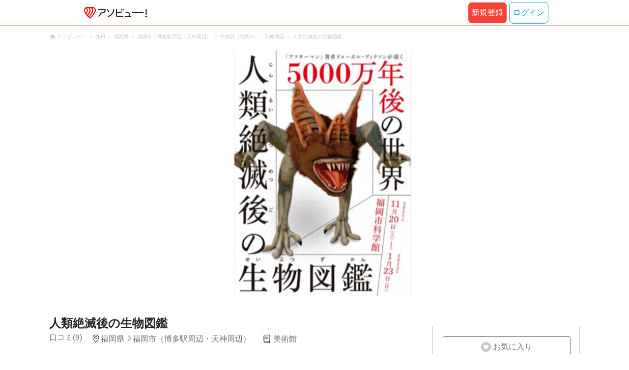

--- FILE ---
content_type: text/html; charset=utf-8
request_url: https://www.google.com/recaptcha/api2/aframe
body_size: 164
content:
<!DOCTYPE HTML><html><head><meta http-equiv="content-type" content="text/html; charset=UTF-8"></head><body><script nonce="c8r5GDU4sQiEEVFb3djTOw">/** Anti-fraud and anti-abuse applications only. See google.com/recaptcha */ try{var clients={'sodar':'https://pagead2.googlesyndication.com/pagead/sodar?'};window.addEventListener("message",function(a){try{if(a.source===window.parent){var b=JSON.parse(a.data);var c=clients[b['id']];if(c){var d=document.createElement('img');d.src=c+b['params']+'&rc='+(localStorage.getItem("rc::a")?sessionStorage.getItem("rc::b"):"");window.document.body.appendChild(d);sessionStorage.setItem("rc::e",parseInt(sessionStorage.getItem("rc::e")||0)+1);localStorage.setItem("rc::h",'1768451210200');}}}catch(b){}});window.parent.postMessage("_grecaptcha_ready", "*");}catch(b){}</script></body></html>

--- FILE ---
content_type: application/javascript; charset=utf-8
request_url: https://fundingchoicesmessages.google.com/f/AGSKWxUg_VsizqoTczEcHtaPjmavZUjmzW5mpQo3Z5X9W7qkXWOOv7Wj0YN9lABEthQ0rfE0ok4fMBb5UJZoHr_ObtlSoDF2bshQ55tZILGGlFnsHdkLyeQDA3PMGogViN8QUgMIfuhYyXk1dhaJs1-AH4xgdweOgXim-cHPvTJUtw8VJDvpwhUHZccr7FS9/_/ads/player-.au/ads//popads./ad_preroll-/ad/banner?
body_size: -1292
content:
window['29d9fb5f-e4b5-446f-b344-8903046ff110'] = true;

--- FILE ---
content_type: application/javascript
request_url: https://www.asoview.com/js/pc/base-detail-a00aa153639c5bec63f670794f168fbd.js
body_size: 107094
content:
!function(e){function t(t){for(var r,c,l=t[0],u=t[1],s=t[2],f=t[3]||[],d=0,m=[];d<l.length;d++)c=l[d],Object.prototype.hasOwnProperty.call(i,c)&&i[c]&&m.push(i[c][0]),i[c]=0;for(r in u)Object.prototype.hasOwnProperty.call(u,r)&&(e[r]=u[r]);for(p&&p(t),o.push.apply(o,f);m.length;)m.shift()();return a.push.apply(a,s||[]),n()}function n(){for(var e,t=0;t<a.length;t++){for(var n=a[t],r=!0,u=1;u<n.length;u++){var s=n[u];0!==i[s]&&(r=!1)}r&&(a.splice(t--,1),e=l(l.s=n[0]))}return 0===a.length&&(o.forEach((function(e){if(void 0===i[e]){i[e]=null;var t=document.createElement("link");l.nc&&t.setAttribute("nonce",l.nc),t.rel="prefetch",t.as="script",t.href=c(e),document.head.appendChild(t)}})),o.length=0),e}var r={},i={32:0,11:0},a=[],o=[];function c(e){return l.p+""+({6:"DateSelector",23:"ReviewModal",24:"SearchBox",25:"SearchConditionFacet",26:"SearchConditionPeopleCount",28:"SearchMain"}[e]||e)+{6:"8cc74fbfe4ef3d74a472",23:"12a112bae55c12012fde",24:"c8da8655be5b2f35bb5f",25:"1d7fdd31dcf334512985",26:"67a618dedbd8c666fe93",28:"e1f05ff5fcde590f5c7b",140:"25d2510b80a4d24273cf"}[e]+".chunk.js"}function l(t){if(r[t])return r[t].exports;var n=r[t]={i:t,l:!1,exports:{}};return e[t].call(n.exports,n,n.exports,l),n.l=!0,n.exports}l.e=function(e){var t=[],n=i[e];if(0!==n)if(n)t.push(n[2]);else{var r=new Promise((function(t,r){n=i[e]=[t,r]}));t.push(n[2]=r);var a,o=document.createElement("script");o.charset="utf-8",o.timeout=300,l.nc&&o.setAttribute("nonce",l.nc),o.src=c(e);var u=new Error;a=function(t){o.onerror=o.onload=null,clearTimeout(s);var n=i[e];if(0!==n){if(n){var r=t&&("load"===t.type?"missing":t.type),a=t&&t.target&&t.target.src;u.message="Loading chunk "+e+" failed.\n("+r+": "+a+")",u.name="ChunkLoadError",u.type=r,u.request=a,n[1](u)}i[e]=void 0}};var s=setTimeout((function(){a({type:"timeout",target:o})}),3e5);o.onerror=o.onload=a,document.head.appendChild(o)}return Promise.all(t)},l.m=e,l.c=r,l.d=function(e,t,n){l.o(e,t)||Object.defineProperty(e,t,{enumerable:!0,get:n})},l.r=function(e){"undefined"!=typeof Symbol&&Symbol.toStringTag&&Object.defineProperty(e,Symbol.toStringTag,{value:"Module"}),Object.defineProperty(e,"__esModule",{value:!0})},l.t=function(e,t){if(1&t&&(e=l(e)),8&t)return e;if(4&t&&"object"==typeof e&&e&&e.__esModule)return e;var n=Object.create(null);if(l.r(n),Object.defineProperty(n,"default",{enumerable:!0,value:e}),2&t&&"string"!=typeof e)for(var r in e)l.d(n,r,function(t){return e[t]}.bind(null,r));return n},l.n=function(e){var t=e&&e.__esModule?function(){return e.default}:function(){return e};return l.d(t,"a",t),t},l.o=function(e,t){return Object.prototype.hasOwnProperty.call(e,t)},l.p="/js/pc/",l.oe=function(e){throw console.error(e),e};var u=window.webpackJsonp=window.webpackJsonp||[],s=u.push.bind(u);u.push=t,u=u.slice();for(var f=0;f<u.length;f++)t(u[f]);var p=s,d=(a.push([967,0,1]),n());t([[],{},0,[23,24]])}({10:function(e,t,n){"use strict";n.d(t,"b",(function(){return h})),n.d(t,"a",(function(){return b})),n.d(t,"c",(function(){return y}));n(14),n(28),n(26),n(94);var r=n(0),i=n.n(r),a=n(93),o=n(44),c=n(9);function l(e,t){var n=Object.keys(e);if(Object.getOwnPropertySymbols){var r=Object.getOwnPropertySymbols(e);t&&(r=r.filter((function(t){return Object.getOwnPropertyDescriptor(e,t).enumerable}))),n.push.apply(n,r)}return n}function u(e){for(var t=1;t<arguments.length;t++){var n=null!=arguments[t]?arguments[t]:{};t%2?l(Object(n),!0).forEach((function(t){s(e,t,n[t])})):Object.getOwnPropertyDescriptors?Object.defineProperties(e,Object.getOwnPropertyDescriptors(n)):l(Object(n)).forEach((function(t){Object.defineProperty(e,t,Object.getOwnPropertyDescriptor(n,t))}))}return e}function s(e,t,n){return t in e?Object.defineProperty(e,t,{value:n,enumerable:!0,configurable:!0,writable:!0}):e[t]=n,e}function f(e,t){return function(e){if(Array.isArray(e))return e}(e)||function(e,t){if("undefined"==typeof Symbol||!(Symbol.iterator in Object(e)))return;var n=[],r=!0,i=!1,a=void 0;try{for(var o,c=e[Symbol.iterator]();!(r=(o=c.next()).done)&&(n.push(o.value),!t||n.length!==t);r=!0);}catch(e){i=!0,a=e}finally{try{r||null==c.return||c.return()}finally{if(i)throw a}}return n}(e,t)||function(e,t){if(!e)return;if("string"==typeof e)return p(e,t);var n=Object.prototype.toString.call(e).slice(8,-1);"Object"===n&&e.constructor&&(n=e.constructor.name);if("Map"===n||"Set"===n)return Array.from(e);if("Arguments"===n||/^(?:Ui|I)nt(?:8|16|32)(?:Clamped)?Array$/.test(n))return p(e,t)}(e,t)||function(){throw new TypeError("Invalid attempt to destructure non-iterable instance.\nIn order to be iterable, non-array objects must have a [Symbol.iterator]() method.")}()}function p(e,t){(null==t||t>e.length)&&(t=e.length);for(var n=0,r=new Array(t);n<t;n++)r[n]=e[n];return r}var d={name:"",isLogin:!1,nickname:"",verifyEmail:!0,email:"",receiveMailMagazine:!1,isValidating:!1,hasFirstName:!1,firstName:"",hasLastName:!1,lastName:"",birthDate:{year:0,month:0,day:0},hasBirthDate:!1,hasSubdivision:!1,gender:a.a.GENDER_NOT_KNOWN,hasPostalCode:!1,postalCode:"",memberStage:{name:0,stage:"",code:""},pointsUnnecessaryFlag:!1},m=i.a.createContext(d),h=function(){return localStorage.removeItem("isLoggedIn")},b=function(e){var t=e.children,n=e.withAddressDetail,a=void 0!==n&&n,l=f(Object(r.useState)(!1),2),s=l[0],p=l[1],b=f(Object(r.useState)(!0),2),y=b[0],g=b[1],O=f(Object(r.useState)(),2),w=O[0],E=O[1],x=f(Object(r.useState)(a),2),j=x[0],k=x[1],C=Object(o.b)(!1).pushDataLayer,S=Object(c.a)("/asoview.asoviewcom.v1.AsoviewComService/GetMemberProfile",{},{timeout:13e3,onSuccess:function(){var e=localStorage.getItem("isLoggedIn");null!==e&&"true"===e||C({event:"login"}),localStorage.setItem("isLoggedIn","true"),p(!0),g(!1)},onError:function(){h(),g(!1),p(!1)}}).data,_=Object(r.useMemo)((function(){if(!a||null==S||!S.hasPostalCode)return"";var e=S.postalCode.match(/^([0-9]{3})-([0-9]{4})$/);return e?"/api/address/postalCode/".concat(e[1],"/").concat(e[2]):""}),[a,null==S?void 0:S.hasPostalCode,null==S?void 0:S.postalCode]);Object(c.e)(_,{onSuccess:function(e){E(e.addressCity),k(!1)},onError:function(){k(!1)}});var P=Object(r.useMemo)((function(){return u({},S)}),[S]),I=Object(r.useMemo)((function(){return S?u(u(u(u(u(u(u({},(null==S?void 0:S.hasFirstName)&&{firstName:S.firstName}),(null==S?void 0:S.hasLastName)&&{lastName:S.lastName}),(null==S?void 0:S.hasBirthDate)&&{memberAges:v(S.birthDate)}),(null==S?void 0:S.hasSubdivision)&&{memberArea:null==S?void 0:S.subdivision}),!j&&void 0!==w&&{addressCity:w}),{},{gender:null==S?void 0:S.gender},(null==S?void 0:S.hasPostalCode)&&{postalCode:null==S?void 0:S.postalCode}),(null==S?void 0:S.hasBirthDate)&&{birthDate:null==S?void 0:S.birthDate}):{}}),[S,j,w]);return Object(o.b)(!!S&&!j,u({event:"get_member_info",isLogin:s,userId:null==S?void 0:S.name,email:null==S?void 0:S.email,isSubscribingAsoviewMailMagazine:null==S?void 0:S.receiveMailMagazine},I)),i.a.createElement(m.Provider,{value:u(u(u({},d),{},{isLogin:s},P),{},{isValidating:y})},t)},v=function(e){var t=function(e){if(!e)return 0;var t=new Date,n=new Date(t.getFullYear(),(null==e?void 0:e.month)-1,null==e?void 0:e.day),r=t.getFullYear()-(null==e?void 0:e.year);return t<n?r-1:r}(e);return t<0?"":t<10?"10歳未満":"".concat(10*Math.floor(t/10),"代")};function y(){return Object(r.useContext)(m)}},1005:function(e,t,n){var r=n(49),i=n(1006);"string"==typeof(i=i.__esModule?i.default:i)&&(i=[[e.i,i,""]]);var a={insert:"head",singleton:!1};r(i,a);e.exports=i.locals||{}},1006:function(e,t,n){"use strict";n.r(t);var r=n(20),i=n.n(r)()((function(e){return e[1]}));i.push([e.i,'html{font-size:14px}body{margin:0;padding:0;font-family:"Helvetica Neue",Arial,"Hiragino Kaku Gothic ProN","Hiragino Sans",Meiryo,sans-serif}pre{font-family:"Helvetica Neue",Arial,"Hiragino Kaku Gothic ProN","Hiragino Sans",Meiryo,sans-serif}.base-detail-page__side-panel-review-button::before{display:inline-block;width:20px;height:20px;margin:0 4px -4px 0;background-image:url(/img/icon/asorepo-post.svg);background-repeat:no-repeat;background-position:top left;background-size:20px;content:""}',""]),t.default=i},103:function(e,t,n){"use strict";n(223);var r=n(0),i=n.n(r),a=n(5),o=n(2),c=n(52),l=o.c.div.withConfig({componentId:"sc-1137ic3-0"})(["display:inline-flex;align-items:center;color:",";white-space:nowrap;text-align:right;"],a.a.ink),u=o.c.span.withConfig({componentId:"sc-1137ic3-1"})(["color:",";font-weight:",";font-size:","px;line-height:100%;text-decoration:",";"],(function(e){return e.fontColor}),(function(e){return e.bold&&"bold"}),(function(e){return e.size}),(function(e){return"prime"===e.priceType&&"line-through"})),s=o.c.span.withConfig({componentId:"sc-1137ic3-2"})(["color:",";font-weight:",";font-size:","px;"],(function(e){return e.fontColor}),(function(e){return e.bold&&"bold"}),(function(e){var t=e.size;return t?.75*t:12})),f=o.c.span.withConfig({componentId:"sc-1137ic3-3"})(["margin:0 0 0 2px;color:",";font-size:10px;"],(function(e){return e.fontColor}));t.a=function(e){var t=e.type,n=void 0===t?"selling":t,o=e.price,p=void 0===o?0:o,d=e.unit,m=void 0===d?"円":d,h=e.unitBefore,b=e.color,v=e.size,y=void 0===v?16:v,g=e.tilde,O=e.bold,w=void 0!==O&&O,E=Object(r.useMemo)((function(){return"discount"===n?a.a.asoviewRed:"prime"===n?a.a.gray02:null!=b?b:a.a.ink}),[n]);return i.a.createElement(l,null,i.a.createElement(u,{size:y,priceType:n,fontColor:E,bold:w,"data-wovn-ignore":""},h&&i.a.createElement(s,{size:y,fontColor:E,bold:w},h),Object(c.c)(p)),m&&i.a.createElement(s,{size:y,fontColor:E,bold:w},m),g&&i.a.createElement(f,{fontColor:E},"~"))}},112:function(e,t,n){"use strict";n(19),n(18);var r=n(0),i=n.n(r);function a(){return(a=Object.assign||function(e){for(var t=1;t<arguments.length;t++){var n=arguments[t];for(var r in n)Object.prototype.hasOwnProperty.call(n,r)&&(e[r]=n[r])}return e}).apply(this,arguments)}function o(e,t){if(null==e)return{};var n,r,i=function(e,t){if(null==e)return{};var n,r,i={},a=Object.keys(e);for(r=0;r<a.length;r++)n=a[r],t.indexOf(n)>=0||(i[n]=e[n]);return i}(e,t);if(Object.getOwnPropertySymbols){var a=Object.getOwnPropertySymbols(e);for(r=0;r<a.length;r++)n=a[r],t.indexOf(n)>=0||Object.prototype.propertyIsEnumerable.call(e,n)&&(i[n]=e[n])}return i}t.a=function(e){e.styles;var t=o(e,["styles"]);return i.a.createElement("svg",a({viewBox:"0 0 24 40",fill:"none"},t),i.a.createElement("defs",null),i.a.createElement("path",{d:"M5.541 38.667l-.004.004c-.583.576-1.23.829-2.041.829C1.836 39.5.5 38.182.5 36.593c0-.773.33-1.506.951-2.12l14.73-14.088.378-.362-.377-.36L1.452 5.55C.831 4.94.5 4.184.5 3.407.5 1.818 1.836.5 3.496.5c.803 0 1.455.27 2.046.834l.001.001 16.82 16.244h0l.005.005c.8.749 1.13 1.523 1.132 2.41-.021.939-.353 1.675-1.14 2.452l-.002.002L5.541 38.668h0z",fill:"currentColor",stroke:"currentColor"}))}},12:function(e,t,n){"use strict";n.d(t,"a",(function(){return l})),n.d(t,"b",(function(){return u}));var r=n(0),i=n.n(r);function a(e,t){return function(e){if(Array.isArray(e))return e}(e)||function(e,t){if("undefined"==typeof Symbol||!(Symbol.iterator in Object(e)))return;var n=[],r=!0,i=!1,a=void 0;try{for(var o,c=e[Symbol.iterator]();!(r=(o=c.next()).done)&&(n.push(o.value),!t||n.length!==t);r=!0);}catch(e){i=!0,a=e}finally{try{r||null==c.return||c.return()}finally{if(i)throw a}}return n}(e,t)||function(e,t){if(!e)return;if("string"==typeof e)return o(e,t);var n=Object.prototype.toString.call(e).slice(8,-1);"Object"===n&&e.constructor&&(n=e.constructor.name);if("Map"===n||"Set"===n)return Array.from(e);if("Arguments"===n||/^(?:Ui|I)nt(?:8|16|32)(?:Clamped)?Array$/.test(n))return o(e,t)}(e,t)||function(){throw new TypeError("Invalid attempt to destructure non-iterable instance.\nIn order to be iterable, non-array objects must have a [Symbol.iterator]() method.")}()}function o(e,t){(null==t||t>e.length)&&(t=e.length);for(var n=0,r=new Array(t);n<t;n++)r[n]=e[n];return r}var c=i.a.createContext({pageName:"",setPageName:function(){}}),l=function(e){var t=e.children,n=a(Object(r.useState)(""),2),o=n[0],l=n[1];return i.a.createElement(c.Provider,{value:{pageName:o,setPageName:l}},t)};function u(e){var t=Object(r.useContext)(c);return Object(r.useEffect)((function(){e&&t.setPageName(e)}),[e]),t}},1252:function(e,t,n){"use strict";n.r(t);var r=n(0),i=n.n(r),a=n(21),o=n.n(a),c=n(39),l=(n(169),n(66)),u=n(10),s=n(1),f=n(44),p=n(12),d=n(619),m=n(472),h=n(290),b=n(9),v=n(733),y=n(2),g=y.c.div.withConfig({componentId:"sc-135trc3-0"})(["padding:0 0 30px;border-top:1px solid ",";"],s.qb.light),O=y.c.h2.withConfig({componentId:"sc-135trc3-1"})(["padding:30px 0;color:",";font-weight:bold;font-size:20px;text-align:center;"],s.qb.ink),w=function(e){var t,n=e.baseId,r=Object(b.a)("/asoview.resource.weather.v1.WeatherService/ListWeathers",{spotIds:[],baseIds:n?[n]:[]}).data;if(null==r||!r.weathers)return i.a.createElement(g,null,i.a.createElement(O,null,"周辺の天気予報"),i.a.createElement(s.eb,{height:332}));if(null==r||null===(t=r.weathers[0])||void 0===t||!t.dayData)return null;var a=r.weathers[0];return i.a.createElement(g,null,i.a.createElement(O,null,"周辺の天気予報"),i.a.createElement(v.a,{weekData:a}))},E=n(620),x=n(71),j=n(602),k=n(734),C=n(33),S=n(492),_=(n(1005),document.getElementById("base-weather")),P=document.getElementById("review-list"),I=document.getElementById("base-images"),M=document.getElementById("plan-list"),A=document.getElementById("nearby-popular-bases"),T=document.getElementById("reference-keywords"),N=document.getElementById("note-list"),z=document.getElementById("base-promotional-detail"),R=y.c.div.withConfig({componentId:"sc-6x52cn-0"})(["display:flex;justify-content:center;"]),D=y.c.h2.withConfig({componentId:"sc-6x52cn-1"})(["width:100%;margin:0;padding:30px 0;color:",";font-weight:bold;font-size:20px;line-height:1em;text-align:center;border-top:1px solid ",";"],s.qb.ink,s.qb.light),L=y.c.body.withConfig({componentId:"sc-6x52cn-2"})(["display:block;margin:0 0 20px;color:",";text-align:center;"],s.qb.light);var q=function(){Object(p.b)("base");var e=Object(C.b)(),t=e.baseNumber,n=e.baseName,r=e.referenceKeywords,o=e.categoryCode;Object(f.a)({event:"view_spot",spot_id:t});var c=Object(u.c)().verifyEmail,l="41"===o;return i.a.createElement(i.a.Fragment,null,i.a.createElement(x.a,{isFixed:!1}),I&&Object(a.createPortal)(i.a.createElement(R,null,i.a.createElement(k.b,null)),I),M&&Object(a.createPortal)(i.a.createElement(E.a,null),M),_&&l&&Object(a.createPortal)(i.a.createElement(w,{baseId:String(t)}),_),P&&Object(a.createPortal)(i.a.createElement(S.a,{verifyEmail:c}),P),N&&Object(a.createPortal)(i.a.createElement("section",null,i.a.createElement(D,null,n,"の関連記事"),i.a.createElement(L,null,i.a.createElement(j.default,{baseNumber:t}))),N),z&&Object(a.createPortal)(i.a.createElement(d.a,null),z),A&&Object(a.createPortal)(i.a.createElement(m.a,null),A),T&&Object(a.createPortal)(i.a.createElement(h.a,{referenceKeywords:r}),T))},B=n(91),F=n(85),U=(n(102),n(48),n(106),n(618)),W=n(302),H=n(605);function Q(e){return(Q="function"==typeof Symbol&&"symbol"==typeof Symbol.iterator?function(e){return typeof e}:function(e){return e&&"function"==typeof Symbol&&e.constructor===Symbol&&e!==Symbol.prototype?"symbol":typeof e})(e)}function V(e,t){for(var n=0;n<t.length;n++){var r=t[n];r.enumerable=r.enumerable||!1,r.configurable=!0,"value"in r&&(r.writable=!0),Object.defineProperty(e,r.key,r)}}function G(e,t){return(G=Object.setPrototypeOf||function(e,t){return e.__proto__=t,e})(e,t)}function Y(e){var t=function(){if("undefined"==typeof Reflect||!Reflect.construct)return!1;if(Reflect.construct.sham)return!1;if("function"==typeof Proxy)return!0;try{return Date.prototype.toString.call(Reflect.construct(Date,[],(function(){}))),!0}catch(e){return!1}}();return function(){var n,r=X(e);if(t){var i=X(this).constructor;n=Reflect.construct(r,arguments,i)}else n=r.apply(this,arguments);return K(this,n)}}function K(e,t){return!t||"object"!==Q(t)&&"function"!=typeof t?function(e){if(void 0===e)throw new ReferenceError("this hasn't been initialised - super() hasn't been called");return e}(e):t}function X(e){return(X=Object.setPrototypeOf?Object.getPrototypeOf:function(e){return e.__proto__||Object.getPrototypeOf(e)})(e)}var $=function(e){!function(e,t){if("function"!=typeof t&&null!==t)throw new TypeError("Super expression must either be null or a function");e.prototype=Object.create(t&&t.prototype,{constructor:{value:e,writable:!0,configurable:!0}}),t&&G(e,t)}(o,e);var t,n,r,a=Y(o);function o(e){var t;return function(e,t){if(!(e instanceof t))throw new TypeError("Cannot call a class as a function")}(this,o),(t=a.call(this,e)).state={barHeight:0},t.watcher=new H.a(["base-summary-contents","base-plan","base-review","base-basic-information","base-facility-contents"]),t}return t=o,(n=[{key:"componentDidMount",value:function(){this.watcher.startWatch(1e3)}},{key:"handleMounted",value:function(e){this.setState({barHeight:e,activeId:window.location.hash?window.location.hash.slice(1):""})}},{key:"handleScroll",value:function(e){var t=this;setTimeout((function(){var n=t.watcher.getAnchorLinkStatus(e);t.setState({barHeight:e,activeId:n.activeId})}),100)}},{key:"setDetailClassName",value:function(e){var t=["base-navigation-bar__contents-detail"];return this.state.activeId===e&&t.push("base-navigation-bar__contents-detail--active"),t.join(" ")}},{key:"render",value:function(){var e=this;return i.a.createElement(U.a,{onScroll:function(t){e.handleScroll(t)},onMounted:function(t){e.handleMounted(t)}},i.a.createElement("div",{className:"base-navigation-bar"},i.a.createElement("h2",{className:"base-navigation-bar__summary-heading"},i.a.createElement(W.a,{className:this.setDetailClassName("base-summary-contents"),href:"#base-summary-contents",title:"店舗の概要を確認する",barHeight:this.state.barHeight,handleGAEvent:function(){return com.asoview.GA.trigger(com.asoview.GA.Event.OnClickBasePageSummaryInNavigation)}},"店舗概要")),i.a.createElement("ul",{className:"base-navigation-bar__navigations"},i.a.createElement("li",{className:"base-navigation-bar__navigation-plan"},i.a.createElement(W.a,{className:this.setDetailClassName("base-plan"),href:"#base-plan",title:"店舗のプランを確認する",barHeight:this.state.barHeight,handleGAEvent:function(){return com.asoview.GA.trigger(com.asoview.GA.Event.OnClickBasePagePlansInNavigation)}},"プラン")),i.a.createElement("li",{className:"base-navigation-bar__navigation-review"},i.a.createElement(W.a,{className:this.setDetailClassName("base-review"),href:"#base-review",title:"店舗の口コミを確認する",barHeight:this.state.barHeight,handleGAEvent:function(){return com.asoview.GA.trigger(com.asoview.GA.Event.OnClickBasePageReviewInNavigation)}},"口コミ")),i.a.createElement("li",{className:"base-navigation-bar__navigation-basic-information"},i.a.createElement(W.a,{className:this.setDetailClassName("base-basic-information"),href:"#base-basic-information",title:"店舗の基本情報を確認する",barHeight:this.state.barHeight,handleGAEvent:function(){return com.asoview.GA.trigger(com.asoview.GA.Event.OnClickBasePageBasicInfoInNavigation)}},"店舗基本情報")),!this.props.hasTicketTypes&&i.a.createElement("li",{className:"base-navigation-bar__navigation-facility"},i.a.createElement(W.a,{className:this.setDetailClassName("base-facility-contents"),href:"#base-facility-contents",title:"店舗の設備情報を確認する",barHeight:this.state.barHeight,handleGAEvent:function(){return com.asoview.GA.trigger(com.asoview.GA.Event.OnClickBasePageFacilityInNavigation)}},"設備情報")))))}}])&&V(t.prototype,n),r&&V(t,r),o}(i.a.Component),J=(n(7),n(15),n(606)),Z=n(318),ee=Object(r.lazy)((function(){return n.e(140).then(n.bind(null,1367))})),te=y.c.div.withConfig({componentId:"j3i7fe-0"})(["margin:20px 0 0;text-align:center;"]),ne=function(){return Object(r.useEffect)((function(){window.googletag.cmd.push((function(){window.googletag.display("div-gpt-ad-9401-0")}))}),[]),i.a.createElement(te,{id:"div-gpt-ad-9401-0"})},re=function(){var e=Object(C.b)(),t=e.baseNumber,n=e.baseName;return i.a.createElement(i.a.Fragment,null,i.a.createElement(r.Suspense,{fallback:null},i.a.createElement(ee,null)),i.a.createElement("div",{className:"share-contents"},i.a.createElement(s.pb,{spacing:14},i.a.createElement(J.a,{type:"base",code:t}),i.a.createElement("div",null,i.a.createElement("b",{className:"share-contents__sns-link-title"},"この店舗をシェアする"),i.a.createElement(Z.b,{shareType:Z.a.BASE,identifier:t,title:n})))),i.a.createElement(ne,null))},ie=(n(414),window.ASOVIEW_DATASOURCE);o.a.render(i.a.createElement($,{hasTicketTypes:ie.hasTicketTypes}),document.getElementById("base-navigation-bar"));var ae=Object(F.a)({dataSource:ie}),oe=document.getElementById("layout-side-contents");o.a.render(i.a.createElement(B.a,null,i.a.createElement(c.a,{store:ae},i.a.createElement(l.a,null,i.a.createElement(u.a,null,oe&&Object(a.createPortal)(i.a.createElement(re,null),oe),i.a.createElement(q,null))))),document.getElementById("root"));var ce=document.querySelector(".introduction"),le=document.querySelector(".introduction__text-area"),ue=getComputedStyle(le),se=le.offsetHeight+parseInt(ue.marginTop)+parseInt(ue.marginBottom)+20,fe=document.querySelector(".introduction__more-read"),pe=document.querySelector(".introduction__text-veil");se>142?fe.addEventListener("click",(function(e){e.preventDefault(),ce.style.maxHeight=se+"px",pe.classList.add("introduction__text-veil--opened"),setTimeout((function(){pe.classList.add("introduction__text-veil--remove")}),400)})):pe.classList.add("introduction__text-veil--remove")},139:function(e,t,n){"use strict";n.d(t,"a",(function(){return a}));var r=n(10),i=n(32),a=function(e){return{isAllowedToDisplayPrice:Object(r.c)().isLogin||i.b||!e}}},16:function(e,t,n){"use strict";n.d(t,"a",(function(){return u}));n(14),n(25),n(29),n(7),n(113),n(35),n(24),n(30);var r=n(0),i=n(12);function a(e){return function(e){if(Array.isArray(e))return l(e)}(e)||function(e){if("undefined"!=typeof Symbol&&Symbol.iterator in Object(e))return Array.from(e)}(e)||c(e)||function(){throw new TypeError("Invalid attempt to spread non-iterable instance.\nIn order to be iterable, non-array objects must have a [Symbol.iterator]() method.")}()}function o(e,t){return function(e){if(Array.isArray(e))return e}(e)||function(e,t){if("undefined"==typeof Symbol||!(Symbol.iterator in Object(e)))return;var n=[],r=!0,i=!1,a=void 0;try{for(var o,c=e[Symbol.iterator]();!(r=(o=c.next()).done)&&(n.push(o.value),!t||n.length!==t);r=!0);}catch(e){i=!0,a=e}finally{try{r||null==c.return||c.return()}finally{if(i)throw a}}return n}(e,t)||c(e,t)||function(){throw new TypeError("Invalid attempt to destructure non-iterable instance.\nIn order to be iterable, non-array objects must have a [Symbol.iterator]() method.")}()}function c(e,t){if(e){if("string"==typeof e)return l(e,t);var n=Object.prototype.toString.call(e).slice(8,-1);return"Object"===n&&e.constructor&&(n=e.constructor.name),"Map"===n||"Set"===n?Array.from(e):"Arguments"===n||/^(?:Ui|I)nt(?:8|16|32)(?:Clamped)?Array$/.test(n)?l(e,t):void 0}}function l(e,t){(null==t||t>e.length)&&(t=e.length);for(var n=0,r=new Array(t);n<t;n++)r[n]=e[n];return r}var u=function(e){var t=Object(i.b)().pageName,n=o(Object(r.useState)((function(){return null!=e?e:t?"page_".concat(t):""})),2),c=n[0],l=n[1],u=o(Object(r.useState)([]),2),s=u[0],f=u[1];return Object(r.useEffect)((function(){return l(null!=e?e:t?"page_".concat(t):""),function(){return l("")}}),[e,t]),[Object(r.useCallback)((function(e,t){var n=arguments.length>2&&void 0!==arguments[2]?arguments[2]:{oneTime:!1};if(c&&e&&t){var r="".concat(c,"__").concat(e,"__").concat(t);if(null!=n&&n.oneTime&&s.includes(r))return;window.dataLayer=window.dataLayer||[],window.dataLayer.push({event:"ua_action",event_category:c,event_action:e,event_label:t}),f(a(new Set([].concat(a(s),[r]))))}}),[s,c])]}},169:function(e,t){window.addEventListener("DOMContentLoaded",(function(){var e=document.querySelector(".page-header__check-message"),t=document.querySelector(".page-header__message-contents-wrap");e&&t&&(e.addEventListener("click",(function(){e.classList.toggle("page-header__check-message--active"),t.classList.toggle("page-header__message-contents-wrap--opened")})),document.addEventListener("click",(function(n){e===n.target||t===n.target||t.contains(n.target)||(e.classList.remove("page-header__check-message--active"),t.classList.remove("page-header__message-contents-wrap--opened"))})))}))},170:function(e,t,n){"use strict";n.d(t,"a",(function(){return l}));n(31),n(25),n(102),n(13),n(28),n(7),n(53),n(35),n(116);var r=n(0),i=n(9);function a(e,t){var n=Object.keys(e);if(Object.getOwnPropertySymbols){var r=Object.getOwnPropertySymbols(e);t&&(r=r.filter((function(t){return Object.getOwnPropertyDescriptor(e,t).enumerable}))),n.push.apply(n,r)}return n}function o(e){for(var t=1;t<arguments.length;t++){var n=null!=arguments[t]?arguments[t]:{};t%2?a(Object(n),!0).forEach((function(t){c(e,t,n[t])})):Object.getOwnPropertyDescriptors?Object.defineProperties(e,Object.getOwnPropertyDescriptors(n)):a(Object(n)).forEach((function(t){Object.defineProperty(e,t,Object.getOwnPropertyDescriptor(n,t))}))}return e}function c(e,t,n){return t in e?Object.defineProperty(e,t,{value:n,enumerable:!0,configurable:!0,writable:!0}):e[t]=n,e}function l(e){var t=e.items,n="ticket"===e.type,a=Object(r.useMemo)((function(){var e=t.map((function(e){var t,n,r,i,a;return null!==(t=null!==(n=null!==(r=null!==(i=null!==(a=e.planCode)&&void 0!==a?a:e.code)&&void 0!==i?i:e.ticketTypeCode)&&void 0!==r?r:e.name)&&void 0!==n?n:e.baseNumber)&&void 0!==t?t:""})).filter(Boolean);return n?e.filter((function(e){return e.toString().startsWith("ticket")})):e.map((function(e){return"number"==typeof e?e:parseInt(e)}))}),[t,n]);a.sort((function(e,t){return String(e).localeCompare(String(t))}));var c=a.map((function(e){return"names=".concat(e)})).join("&"),l=n?"/v1/skipLineTicketTypes?".concat(c):"/v1/skipLineBases?".concat(c),u=Object(i.b)(t.length>0&&a.length>0?l:""),s=u.data,f=u.isValidating,p=u.error;return Object(r.useMemo)((function(){if(0===t.length||f||p||!s)return{data:t};var e=s?s.names:[],r=e,i=e;return{data:t.map((function(e){var t,a,c,l,u,s,f,p="string"==typeof e.baseNumber?i.includes(parseInt(null!==(t=null==e?void 0:e.baseNumber)&&void 0!==t?t:"0")):i.includes(null!==(a=null==e?void 0:e.baseNumber)&&void 0!==a?a:0),d=e.name?i.includes(parseInt(null!==(c=e.name)&&void 0!==c?c:"0")):p,m=n?r.includes(null!==(l=null!==(u=null!==(s=null!==(f=e.planCode)&&void 0!==f?f:e.code)&&void 0!==s?s:e.ticketTypeCode)&&void 0!==u?u:e.name)&&void 0!==l?l:""):d;return o(o({},e),{},{isSkipLine:m})}))}}),[t,s,f,p])}},171:function(e,t,n){"use strict";var r=n(0),i=n.n(r),a=n(1),o=n(2),c=o.c.div.withConfig({componentId:"xu6o0q-0"})(["position:absolute;top:","px;left:","px;z-index:2;padding:4px 8px;color:",";font-size:","px;line-height:1;background:",";border-radius:","px;&::before{","}"],(function(e){return"list"===e.type?2:8}),(function(e){return"list"===e.type?-4:8}),a.qb.white,(function(e){return{large:14,medium:12,small:10}[e.size]}),a.qb.blueDark,(function(e){return"list"===e.type&&"0 2px 2px 0"}),(function(e){return"list"===e.type&&l})),l=Object(o.b)(["position:absolute;bottom:-4px;left:0;border-color:transparent "," transparent transparent;border-style:solid;border-width:0 4px 4px 0;content:'';"],a.qb.ink);t.a=function(e){var t=e.size,n=e.type;return i.a.createElement(c,{size:t,type:n},"並ばず入れる")}},173:function(e,t,n){"use strict";n(19),n(18);var r=n(0),i=n.n(r);function a(){return(a=Object.assign||function(e){for(var t=1;t<arguments.length;t++){var n=arguments[t];for(var r in n)Object.prototype.hasOwnProperty.call(n,r)&&(e[r]=n[r])}return e}).apply(this,arguments)}function o(e,t){if(null==e)return{};var n,r,i=function(e,t){if(null==e)return{};var n,r,i={},a=Object.keys(e);for(r=0;r<a.length;r++)n=a[r],t.indexOf(n)>=0||(i[n]=e[n]);return i}(e,t);if(Object.getOwnPropertySymbols){var a=Object.getOwnPropertySymbols(e);for(r=0;r<a.length;r++)n=a[r],t.indexOf(n)>=0||Object.prototype.propertyIsEnumerable.call(e,n)&&(i[n]=e[n])}return i}t.a=function(e){e.styles;var t=o(e,["styles"]);return i.a.createElement("svg",a({viewBox:"0 0 40 40"},t),i.a.createElement("defs",null),i.a.createElement("g",{"data-name":"icon/close-copy"},i.a.createElement("path",{d:"M35.91 33.69L22.22 20 35.91 6.31a1.57 1.57 0 10-2.22-2.22L20 17.78 6.31 4.09a1.57 1.57 0 10-2.22 2.22L17.78 20 4.09 33.69a1.57 1.57 0 002.22 2.22L20 22.22l13.69 13.69a1.57 1.57 0 002.22-2.22",fill:"currentColor","data-name":"icon close"})))}},185:function(e,t,n){"use strict";n(223);var r=n(0),i=n.n(r),a=n(1),o=n(139),c=n(2),l=n(103),u=Object(c.c)(a.nb).withConfig({componentId:"sg0n42-0"})(["display:block;width:100%;font-weight:400;text-align:",";"],(function(e){return e.align})),s=function(e){var t=e.type,n=void 0===t?"selling":t,r=e.price,c=e.unit,s=e.unitBefore,f=e.color,p=e.size,d=e.tilde,m=e.bold,h=e.isDisplayPriceRestriction,b=void 0!==h&&h,v=e.displayPriceRestrictionText,y=void 0===v?"料金は会員のみ確認できます":v,g=e.displayPriceRestrictionAlign,O=void 0===g?"center":g,w=Object(o.a)(b).isAllowedToDisplayPrice;return i.a.createElement(i.a.Fragment,null,w?i.a.createElement(l.a,{type:n,price:r,unit:c,unitBefore:s,color:f,size:p,tilde:d,bold:m}):i.a.createElement(u,{color:a.qb.redBase,align:O},y))};t.a=Object(r.memo)(s)},236:function(e,t,n){"use strict";n.d(t,"a",(function(){return p}));n(19),n(18);var r=n(1),i=n(16),a=n(12);function o(e,t){var n=Object.keys(e);if(Object.getOwnPropertySymbols){var r=Object.getOwnPropertySymbols(e);t&&(r=r.filter((function(t){return Object.getOwnPropertyDescriptor(e,t).enumerable}))),n.push.apply(n,r)}return n}function c(e){for(var t=1;t<arguments.length;t++){var n=null!=arguments[t]?arguments[t]:{};t%2?o(Object(n),!0).forEach((function(t){l(e,t,n[t])})):Object.getOwnPropertyDescriptors?Object.defineProperties(e,Object.getOwnPropertyDescriptors(n)):o(Object(n)).forEach((function(t){Object.defineProperty(e,t,Object.getOwnPropertyDescriptor(n,t))}))}return e}function l(e,t,n){return t in e?Object.defineProperty(e,t,{value:n,enumerable:!0,configurable:!0,writable:!0}):e[t]=n,e}function u(e,t){return function(e){if(Array.isArray(e))return e}(e)||function(e,t){if("undefined"==typeof Symbol||!(Symbol.iterator in Object(e)))return;var n=[],r=!0,i=!1,a=void 0;try{for(var o,c=e[Symbol.iterator]();!(r=(o=c.next()).done)&&(n.push(o.value),!t||n.length!==t);r=!0);}catch(e){i=!0,a=e}finally{try{r||null==c.return||c.return()}finally{if(i)throw a}}return n}(e,t)||function(e,t){if(!e)return;if("string"==typeof e)return s(e,t);var n=Object.prototype.toString.call(e).slice(8,-1);"Object"===n&&e.constructor&&(n=e.constructor.name);if("Map"===n||"Set"===n)return Array.from(e);if("Arguments"===n||/^(?:Ui|I)nt(?:8|16|32)(?:Clamped)?Array$/.test(n))return s(e,t)}(e,t)||function(){throw new TypeError("Invalid attempt to destructure non-iterable instance.\nIn order to be iterable, non-array objects must have a [Symbol.iterator]() method.")}()}function s(e,t){(null==t||t>e.length)&&(t=e.length);for(var n=0,r=new Array(t);n<t;n++)r[n]=e[n];return r}function f(e,t){if(null==e)return{};var n,r,i=function(e,t){if(null==e)return{};var n,r,i={},a=Object.keys(e);for(r=0;r<a.length;r++)n=a[r],t.indexOf(n)>=0||(i[n]=e[n]);return i}(e,t);if(Object.getOwnPropertySymbols){var a=Object.getOwnPropertySymbols(e);for(r=0;r<a.length;r++)n=a[r],t.indexOf(n)>=0||Object.prototype.propertyIsEnumerable.call(e,n)&&(i[n]=e[n])}return i}function p(e){var t=e.timeout,n=void 0===t?8e3:t,o=f(e,["timeout"]),l=Object(a.b)().pageName,s=u(Object(i.a)(l?"page_".concat(l):"page_unknown"),1)[0];return Object(r.tb)(c(c({},o),{},{timeout:n,onError:function(e,t){var n;"ECONNABORTED"===t&&s("timeout","get_api"),null===(n=o.onError)||void 0===n||n.call(o,e,t)}}))}},237:function(e,t,n){"use strict";n.d(t,"a",(function(){return f})),n.d(t,"b",(function(){return h}));n(14),n(29),n(7),n(15),n(26),n(53),n(24),n(56),n(30),n(87);var r=n(0),i=n.n(r),a=n(10),o=n(33);function c(){return(c=Object.assign||function(e){for(var t=1;t<arguments.length;t++){var n=arguments[t];for(var r in n)Object.prototype.hasOwnProperty.call(n,r)&&(e[r]=n[r])}return e}).apply(this,arguments)}function l(e,t){return function(e){if(Array.isArray(e))return e}(e)||function(e,t){if("undefined"==typeof Symbol||!(Symbol.iterator in Object(e)))return;var n=[],r=!0,i=!1,a=void 0;try{for(var o,c=e[Symbol.iterator]();!(r=(o=c.next()).done)&&(n.push(o.value),!t||n.length!==t);r=!0);}catch(e){i=!0,a=e}finally{try{r||null==c.return||c.return()}finally{if(i)throw a}}return n}(e,t)||function(e,t){if(!e)return;if("string"==typeof e)return u(e,t);var n=Object.prototype.toString.call(e).slice(8,-1);"Object"===n&&e.constructor&&(n=e.constructor.name);if("Map"===n||"Set"===n)return Array.from(e);if("Arguments"===n||/^(?:Ui|I)nt(?:8|16|32)(?:Clamped)?Array$/.test(n))return u(e,t)}(e,t)||function(){throw new TypeError("Invalid attempt to destructure non-iterable instance.\nIn order to be iterable, non-array objects must have a [Symbol.iterator]() method.")}()}function u(e,t){(null==t||t>e.length)&&(t=e.length);for(var n=0,r=new Array(t);n<t;n++)r[n]=e[n];return r}var s=Object(r.lazy)((function(){return n.e(23).then(n.bind(null,477))})),f=function(){return Object(o.b)()},p=new URLSearchParams(window.location.search),d=function(e){document.body.style.overscrollBehaviorY=e?"":"none"},m=function(){p.set("review","open");var e=p.toString(),t=encodeURIComponent("".concat(window.location.pathname,"?").concat(e).concat(window.location.hash));window.location.href="/fallback/login/?fallbackUri=".concat(t)},h=function(){var e=function(){var e=l(Object(r.useState)(!1),2),t=e[0],n=e[1],i=Object(a.c)(),o=i.isLogin,c=i.isValidating;return Object(r.useEffect)((function(){if(!c){var e=p.get("review"),t=p.get("openReviewModal");"open"!==e&&"true"!==t||(o?n(!0):m())}}),[o,c]),[t,n]}(),t=l(e,2),n=t[0],o=t[1],u=Object(a.c)(),f=u.isLogin,h=u.isValidating,b=Object(r.useCallback)((function(){h||(d(!1),f?o(!0):m())}),[f,h,o]),v=Object(r.useCallback)((function(){return o(!1)}),[o]);return[function(e){var t=Object(r.useCallback)((function(){d(!0),setTimeout((function(){v()}),500)}),[]);return i.a.createElement(r.Suspense,{fallback:null},i.a.createElement(s,c({},e,{isOpen:n,onClose:t})))},b,v]}},290:function(e,t,n){"use strict";n(13);var r=n(0),i=n.n(r),a=n(1),o=n(63),c=n(2),l=n(16);function u(e,t){return function(e){if(Array.isArray(e))return e}(e)||function(e,t){if("undefined"==typeof Symbol||!(Symbol.iterator in Object(e)))return;var n=[],r=!0,i=!1,a=void 0;try{for(var o,c=e[Symbol.iterator]();!(r=(o=c.next()).done)&&(n.push(o.value),!t||n.length!==t);r=!0);}catch(e){i=!0,a=e}finally{try{r||null==c.return||c.return()}finally{if(i)throw a}}return n}(e,t)||function(e,t){if(!e)return;if("string"==typeof e)return s(e,t);var n=Object.prototype.toString.call(e).slice(8,-1);"Object"===n&&e.constructor&&(n=e.constructor.name);if("Map"===n||"Set"===n)return Array.from(e);if("Arguments"===n||/^(?:Ui|I)nt(?:8|16|32)(?:Clamped)?Array$/.test(n))return s(e,t)}(e,t)||function(){throw new TypeError("Invalid attempt to destructure non-iterable instance.\nIn order to be iterable, non-array objects must have a [Symbol.iterator]() method.")}()}function s(e,t){(null==t||t>e.length)&&(t=e.length);for(var n=0,r=new Array(t);n<t;n++)r[n]=e[n];return r}var f=c.c.div.withConfig({componentId:"sc-4s2byt-0"})(["margin:0 0 40px;&::before{display:block;height:1px;margin:0 0 30px 0;background-color:",";content:'';}"],a.qb.light),p=c.c.ol.withConfig({componentId:"sc-4s2byt-1"})(["display:flex;flex-wrap:wrap;padding:0;list-style:none;"]),d=c.c.li.withConfig({componentId:"sc-4s2byt-2"})(["margin:0 10px 15px 0;"]),m=c.c.a.withConfig({componentId:"sc-4s2byt-3"})(["display:inline-block;padding:5px 10px;text-decoration:none;background-color:",";border-radius:10px;"],a.qb.lightest);t.a=function(e){var t=e.referenceKeywords,n=u(Object(l.a)(),1)[0];return t&&0!==t.length?i.a.createElement(f,null,i.a.createElement(o.b,null,"関連キーワード"),i.a.createElement(p,null,t.map((function(e,t){var r=e.title,o=e.path,c=e.text;return i.a.createElement(d,{key:t},i.a.createElement(m,{href:o,title:r,onClick:function(){return n("click","reference_keywords")}},i.a.createElement(a.e,{color:a.qb.blueBase},c)))})))):null}},302:function(e,t,n){"use strict";n.d(t,"a",(function(){return m}));n(48),n(69),n(106);var r=n(0),i=n.n(r);function a(e,t){for(var n=0;n<t.length;n++){var r=t[n];r.enumerable=r.enumerable||!1,r.configurable=!0,"value"in r&&(r.writable=!0),Object.defineProperty(e,r.key,r)}}var o=function(){function e(){!function(e,t){if(!(e instanceof t))throw new TypeError("Cannot call a class as a function")}(this,e)}var t,n,r;return t=e,r=[{key:"scroll",value:function(e,t){var n,r,i=arguments.length>2&&void 0!==arguments[2]?arguments[2]:0,a=window.pageYOffset,o=document.querySelector(e).getBoundingClientRect().top+i,c=function(){window.scrollTo(0,a+o)},l=function(e,t,n,r){return(e/=r/2)<1?n/2*e*e+t:-n/2*(--e*(e-2)-1)+t},u=function e(i){r=i-n,window.scrollTo(0,l(r,a,o,t)),r<t?requestAnimationFrame(e):c()};requestAnimationFrame((function(e){n=e,u(e)}))}}],(n=null)&&a(t.prototype,n),r&&a(t,r),e}();function c(e){return(c="function"==typeof Symbol&&"symbol"==typeof Symbol.iterator?function(e){return typeof e}:function(e){return e&&"function"==typeof Symbol&&e.constructor===Symbol&&e!==Symbol.prototype?"symbol":typeof e})(e)}function l(){return(l=Object.assign||function(e){for(var t=1;t<arguments.length;t++){var n=arguments[t];for(var r in n)Object.prototype.hasOwnProperty.call(n,r)&&(e[r]=n[r])}return e}).apply(this,arguments)}function u(e,t){for(var n=0;n<t.length;n++){var r=t[n];r.enumerable=r.enumerable||!1,r.configurable=!0,"value"in r&&(r.writable=!0),Object.defineProperty(e,r.key,r)}}function s(e,t){return(s=Object.setPrototypeOf||function(e,t){return e.__proto__=t,e})(e,t)}function f(e){var t=function(){if("undefined"==typeof Reflect||!Reflect.construct)return!1;if(Reflect.construct.sham)return!1;if("function"==typeof Proxy)return!0;try{return Date.prototype.toString.call(Reflect.construct(Date,[],(function(){}))),!0}catch(e){return!1}}();return function(){var n,r=d(e);if(t){var i=d(this).constructor;n=Reflect.construct(r,arguments,i)}else n=r.apply(this,arguments);return p(this,n)}}function p(e,t){return!t||"object"!==c(t)&&"function"!=typeof t?function(e){if(void 0===e)throw new ReferenceError("this hasn't been initialised - super() hasn't been called");return e}(e):t}function d(e){return(d=Object.setPrototypeOf?Object.getPrototypeOf:function(e){return e.__proto__||Object.getPrototypeOf(e)})(e)}var m=function(e){!function(e,t){if("function"!=typeof t&&null!==t)throw new TypeError("Super expression must either be null or a function");e.prototype=Object.create(t&&t.prototype,{constructor:{value:e,writable:!0,configurable:!0}}),t&&s(e,t)}(c,e);var t,n,r,a=f(c);function c(e){var t;return function(e,t){if(!(e instanceof t))throw new TypeError("Cannot call a class as a function")}(this,c),(t=a.call(this,e)).state=Object.assign({barHeight:0,handleGAEvent:function(){}},e),t}return t=c,(n=[{key:"componentWillReceiveProps",value:function(e){this.setState(e)}},{key:"handleClick",value:function(e){e.preventDefault();var t=e.target.getAttribute("href");history.pushState(null,null,t),document.getElementById(t.slice(1))&&(o.scroll(t,300,-(this.state.barHeight-1)),this.state.handleGAEvent())}},{key:"render",value:function(){var e=this,t=Object.assign({},this.state);return delete t.barHeight,delete t.handleGAEvent,i.a.createElement("a",l({},t,{onClick:function(t){e.handleClick(t)}}))}}])&&u(t.prototype,n),r&&u(t,r),c}(i.a.Component)},318:function(e,t,n){"use strict";n.d(t,"a",(function(){return f})),n.d(t,"b",(function(){return p}));n(209),n(210),n(69),n(106),n(7);var r=n(0),i=n.n(r);function a(e){return(a="function"==typeof Symbol&&"symbol"==typeof Symbol.iterator?function(e){return typeof e}:function(e){return e&&"function"==typeof Symbol&&e.constructor===Symbol&&e!==Symbol.prototype?"symbol":typeof e})(e)}function o(e,t){for(var n=0;n<t.length;n++){var r=t[n];r.enumerable=r.enumerable||!1,r.configurable=!0,"value"in r&&(r.writable=!0),Object.defineProperty(e,r.key,r)}}function c(e,t){return(c=Object.setPrototypeOf||function(e,t){return e.__proto__=t,e})(e,t)}function l(e){var t=function(){if("undefined"==typeof Reflect||!Reflect.construct)return!1;if(Reflect.construct.sham)return!1;if("function"==typeof Proxy)return!0;try{return Date.prototype.toString.call(Reflect.construct(Date,[],(function(){}))),!0}catch(e){return!1}}();return function(){var n,r=s(e);if(t){var i=s(this).constructor;n=Reflect.construct(r,arguments,i)}else n=r.apply(this,arguments);return u(this,n)}}function u(e,t){return!t||"object"!==a(t)&&"function"!=typeof t?function(e){if(void 0===e)throw new ReferenceError("this hasn't been initialised - super() hasn't been called");return e}(e):t}function s(e){return(s=Object.setPrototypeOf?Object.getPrototypeOf:function(e){return e.__proto__||Object.getPrototypeOf(e)})(e)}var f={BASE:Symbol("店舗のシェア"),ACTIVITY:Symbol("アクティビティのシェア"),TICKET:Symbol("チケットのシェア"),ASOREPO:Symbol("口コミのシェア")},p=function(e){!function(e,t){if("function"!=typeof t&&null!==t)throw new TypeError("Super expression must either be null or a function");e.prototype=Object.create(t&&t.prototype,{constructor:{value:e,writable:!0,configurable:!0}}),t&&c(e,t)}(u,e);var t,n,r,a=l(u);function u(e){var t;return function(e,t){if(!(e instanceof t))throw new TypeError("Cannot call a class as a function")}(this,u),(t=a.call(this,e)).state=Object.assign({shareType:f.BASE,identifier:0,title:""},e),t}return t=u,(n=[{key:"componentWillReceiveProps",value:function(e){this.setState(e)}},{key:"_url",value:function(){var e="https://www.asoview.com";switch(this.state.shareType){case f.BASE:return e+"/base/"+this.state.identifier;case f.ACTIVITY:return e+"/item/activity/"+this.state.identifier;case f.TICKET:return e+"/item/ticket/"+this.state.identifier;case f.ASOREPO:return e+"/asorepo/"+this.state.identifier}}},{key:"_shareText",value:function(){var e;switch(this.state.shareType){case f.ASOREPO:e=this.state.title+"に口コミを投稿しました。";break;default:e=this.state.title}return e+" | 【アソビュー！】休日の便利でお得な遊び予約サイト"}},{key:"facebookReference",value:function(){return"https://www.facebook.com/share.php?u="+encodeURIComponent(this._url())}},{key:"twitterReference",value:function(){return"https://twitter.com/intent/tweet?url="+this._url()+"&text="+encodeURIComponent(this._shareText()+" #アソビュー")+"&via=AsoviewOfficial"}},{key:"mailReference",value:function(){return"mailto:?subject="+this.state.title+"&body="+encodeURIComponent(this._shareText()+"\n")+this._url()}},{key:"onClickFacebook",value:function(e){switch(e.preventDefault(),window.open(this.facebookReference(),"_blank","width=640,height=480"),this.state.shareType){case f.BASE:return com.asoview.GA.trigger(com.asoview.GA.Event.OnClickBasePageShareToFacebook);case f.ACTIVITY:case f.TICKET:return com.asoview.GA.trigger(com.asoview.GA.Event.OnClickPlanPageShareToFacebook)}}},{key:"onClickTwitter",value:function(e){switch(e.preventDefault(),window.open(this.twitterReference(),"_blank","width=640,height=480"),this.state.shareType){case f.BASE:return com.asoview.GA.trigger(com.asoview.GA.Event.OnClickBasePageShareToTwitter);case f.ACTIVITY:case f.TICKET:return com.asoview.GA.trigger(com.asoview.GA.Event.OnClickPlanPageShareToTwitter)}}},{key:"onClickMail",value:function(){switch(this.state.shareType){case f.BASE:return com.asoview.GA.trigger(com.asoview.GA.Event.OnClickBasePageShareToMail);case f.ACTIVITY:case f.TICKET:return com.asoview.GA.trigger(com.asoview.GA.Event.OnClickPlanPageShareToMail)}return!0}},{key:"render",value:function(){var e=this;return i.a.createElement("ul",{className:"sns-share-buttons__sns-link"},i.a.createElement("li",{className:"sns-share-buttons__share-type"},i.a.createElement("a",{className:"sns-share-buttons__type-facebook",title:"facebookでシェアする",onClick:function(t){e.onClickFacebook(t)}},"facebook")),i.a.createElement("li",{className:"sns-share-buttons__share-type"},i.a.createElement("a",{className:"sns-share-buttons__type-x",title:"xでシェアする",onClick:function(t){e.onClickTwitter(t)}},"x")),i.a.createElement("li",{className:"sns-share-buttons__share-type"},i.a.createElement("a",{className:"sns-share-buttons__type-mail",title:"",href:this.mailReference(),onClick:function(){return e.onClickMail()}},"mail")))}}])&&o(t.prototype,n),r&&o(t,r),u}(i.a.Component)},32:function(e,t,n){"use strict";n.d(t,"a",(function(){return a})),n.d(t,"b",(function(){return o}));n(25),n(35);var r=n(0),i=n.n(r),a=(n(10),function(e){var t=e.children;return o?null:i.a.createElement(i.a.Fragment,null,t)}),o=navigator.userAgent.includes("AppRequest/ios")||navigator.userAgent.includes("AppRequest/android")},33:function(e,t,n){"use strict";n.d(t,"a",(function(){return s})),n.d(t,"b",(function(){return f}));n(31),n(48);var r=n(0),i=n.n(r);function a(e,t){var n=Object.keys(e);if(Object.getOwnPropertySymbols){var r=Object.getOwnPropertySymbols(e);t&&(r=r.filter((function(t){return Object.getOwnPropertyDescriptor(e,t).enumerable}))),n.push.apply(n,r)}return n}function o(e){for(var t=1;t<arguments.length;t++){var n=null!=arguments[t]?arguments[t]:{};t%2?a(Object(n),!0).forEach((function(t){c(e,t,n[t])})):Object.getOwnPropertyDescriptors?Object.defineProperties(e,Object.getOwnPropertyDescriptors(n)):a(Object(n)).forEach((function(t){Object.defineProperty(e,t,Object.getOwnPropertyDescriptor(n,t))}))}return e}function c(e,t,n){return t in e?Object.defineProperty(e,t,{value:n,enumerable:!0,configurable:!0,writable:!0}):e[t]=n,e}var l=i.a.createContext(window.ASOVIEW_DATASOURCE),u=Array.prototype.slice.call(document.getElementsByTagName("meta")).filter((function(e){return"_csrf"===e.getAttribute("name")}))[0],s=function(e){var t=e.children;return i.a.createElement(l.Provider,{value:o(o({},window.ASOVIEW_DATASOURCE),u?{csrfToken:u.content}:{})},t)};function f(){return Object(r.useContext)(l)}},341:function(e,t,n){"use strict";n.d(t,"a",(function(){return j})),n.d(t,"b",(function(){return k}));n(13);var r=n(0),i=n.n(r),a=n(778),o=n(5),c=n(2),l=n(112),u=n(173);function s(){return(s=Object.assign||function(e){for(var t=1;t<arguments.length;t++){var n=arguments[t];for(var r in n)Object.prototype.hasOwnProperty.call(n,r)&&(e[r]=n[r])}return e}).apply(this,arguments)}function f(e){return function(e){if(Array.isArray(e))return m(e)}(e)||function(e){if("undefined"!=typeof Symbol&&Symbol.iterator in Object(e))return Array.from(e)}(e)||d(e)||function(){throw new TypeError("Invalid attempt to spread non-iterable instance.\nIn order to be iterable, non-array objects must have a [Symbol.iterator]() method.")}()}function p(e,t){return function(e){if(Array.isArray(e))return e}(e)||function(e,t){if("undefined"==typeof Symbol||!(Symbol.iterator in Object(e)))return;var n=[],r=!0,i=!1,a=void 0;try{for(var o,c=e[Symbol.iterator]();!(r=(o=c.next()).done)&&(n.push(o.value),!t||n.length!==t);r=!0);}catch(e){i=!0,a=e}finally{try{r||null==c.return||c.return()}finally{if(i)throw a}}return n}(e,t)||d(e,t)||function(){throw new TypeError("Invalid attempt to destructure non-iterable instance.\nIn order to be iterable, non-array objects must have a [Symbol.iterator]() method.")}()}function d(e,t){if(e){if("string"==typeof e)return m(e,t);var n=Object.prototype.toString.call(e).slice(8,-1);return"Object"===n&&e.constructor&&(n=e.constructor.name),"Map"===n||"Set"===n?Array.from(e):"Arguments"===n||/^(?:Ui|I)nt(?:8|16|32)(?:Clamped)?Array$/.test(n)?m(e,t):void 0}}function m(e,t){(null==t||t>e.length)&&(t=e.length);for(var n=0,r=new Array(t);n<t;n++)r[n]=e[n];return r}var h=c.c.div.withConfig({componentId:"sc-1j5i4tk-0"})(["position:fixed;top:0;right:0;bottom:0;left:0;z-index:",";display:flex;flex-direction:column;width:100vw;background-color:",";transform:translateX( "," );transition:0.3s;"],(function(e){return e.zindex}),o.a.white,(function(e){return"entering"===e.state||"entered"===e.state?0:"100vw"})),b=Object(c.c)(h).withConfig({componentId:"sc-1j5i4tk-1"})(["border-radius:20px 20px 0 0;transform:translateY( "," );"],(function(e){return"entering"===e.state||"entered"===e.state?"56px":"100vh"})),v=c.c.div.withConfig({componentId:"sc-1j5i4tk-2"})(["position:",";top:0;left:0;z-index:",";width:100vw;height:100vh;padding:56px 0 0;background-color:",";transform:translateY( "," );opacity:",";transition:0.1s ease-in-out;"],(function(e){return"entering"===e.state||"entered"===e.state?"absolute":"fixed"}),(function(e){return e.zindex}),o.a.ink,(function(e){return"entering"===e.state||"entered"===e.state?0:"100vh"}),(function(e){return"entering"===e.state||"entered"===e.state?.9:0})),y=Object(c.c)(l.a).withConfig({componentId:"sc-1j5i4tk-3"})(["width:12px;height:12px;margin:0 10px 0 18px;transform:rotate(180deg);"]),g=Object(c.c)(u.a).withConfig({componentId:"sc-1j5i4tk-4"})(["width:12px;height:12px;margin:0 10px 0 18px;"]),O=c.c.span.withConfig({componentId:"sc-1j5i4tk-5"})(["font-weight:bold;line-height:110%;user-select:none;"]),w=c.c.div.withConfig({componentId:"sc-1j5i4tk-6"})(["display:flex;flex-shrink:0;align-items:center;justify-content:flex-start;height:54px;color:",";border-bottom:1px solid ",";"],o.a.inkLight,o.a.light),E=Object(c.c)(w).withConfig({componentId:"sc-1j5i4tk-7"})(["border:none;"]),x=c.c.div.withConfig({componentId:"sc-1j5i4tk-8"})(["flex-grow:1;overflow-y:auto;"]),j=function(e){var t=e.children,n=e.isOpen,o=e.backToText,c=e.zindex,l=void 0===c?1e3:c,u=e.slideDirection,s=void 0===u?"horizontal":u,f=e.isBottomLayer,d=void 0===f||f,m=e.onClose,j=p(Object(r.useState)(n),2),k=j[0],C=j[1],S=function(){var e=document.body,t=Object(r.useRef)(window.scrollY),n=Object(r.useCallback)((function(){var n=arguments.length>0&&void 0!==arguments[0]?arguments[0]:300;t.current=window.scrollY,setTimeout((function(){e.style.top="-".concat(window.scrollY,"px"),e.style.position="fixed"}),n)}),[e.style]),i=Object(r.useCallback)((function(){e.style.position="",e.style.top="",window.scrollTo(0,t.current||0)}),[e.style]);return Object(r.useEffect)((function(){return function(){return i()}}),[i]),{lock:n,unlock:i}}(),_=S.lock,P=S.unlock,I=Object(r.useCallback)((function(){null==m||m()}),[m]);return Object(r.useEffect)((function(){C(n),n?_():d&&P()}),[n,d,_,P]),Object(r.useEffect)((function(){return function(){return C(!1)}}),[]),i.a.createElement(a.a,{in:k,timeout:500},(function(e){return"horizontal"===s?i.a.createElement(h,{state:e,zindex:l},i.a.createElement(w,{onClick:I},i.a.createElement(y,null),i.a.createElement(O,null,null!=o?o:"戻る")),i.a.createElement(x,null,t)):i.a.createElement(i.a.Fragment,null,i.a.createElement(v,{zindex:l,state:e,onClick:I}),i.a.createElement(b,{state:e,zindex:l},i.a.createElement(E,{onClick:I},i.a.createElement(g,null),i.a.createElement(O,null,null!=o?o:"閉じる")),i.a.createElement(x,null,t)))}))},k=function(e){var t=e.layerNum,n=e.zIndexBase;return Object(r.useMemo)((function(){return f(Array(t)).map((function(e,t){return function(e){return i.a.createElement(j,s({},e,{zindex:(null!=n?n:1e3)+10*t,isBottomLayer:0===t}),e.children)}}))}),[t,n])}},37:function(e,t,n){"use strict";n.d(t,"c",(function(){return f})),n.d(t,"a",(function(){return p}));var r,i=n(4),a=n(17);function o(e,t){var n=Object.keys(e);if(Object.getOwnPropertySymbols){var r=Object.getOwnPropertySymbols(e);t&&(r=r.filter((function(t){return Object.getOwnPropertyDescriptor(e,t).enumerable}))),n.push.apply(n,r)}return n}function c(e){for(var t=1;t<arguments.length;t++){var n=null!=arguments[t]?arguments[t]:{};t%2?o(Object(n),!0).forEach((function(t){l(e,t,n[t])})):Object.getOwnPropertyDescriptors?Object.defineProperties(e,Object.getOwnPropertyDescriptors(n)):o(Object(n)).forEach((function(t){Object.defineProperty(e,t,Object.getOwnPropertyDescriptor(n,t))}))}return e}function l(e,t,n){return t in e?Object.defineProperty(e,t,{value:n,enumerable:!0,configurable:!0,writable:!0}):e[t]=n,e}var u="".concat("common/errorDialog/","open"),s="".concat("common/errorDialog/","close"),f=Object(i.a)(u),p=Object(i.a)(s),d={isOpen:!1,messages:[],buttonText:"",headerText:"",onClickConfirmButton:void 0};t.b=Object(a.a)((l(r={},u,(function(e,t){var n=t.payload;return c(c({},e),{},{messages:n.messages,headerText:n.headerText,buttonText:n.buttonText,onClickConfirmButton:n.onClickConfirmButton,isOpen:!0})})),l(r,s,(function(e){return c(c({},e),{},{messages:[],headerText:"",buttonText:"",onClickConfirmButton:void 0,isOpen:!1})})),r),d)},414:function(e,t,n){var r=n(49),i=n(415);"string"==typeof(i=i.__esModule?i.default:i)&&(i=[[e.i,i,""]]);var a={insert:"head",singleton:!1};r(i,a);e.exports=i.locals||{}},415:function(e,t,n){"use strict";n.r(t);var r=n(20),i=n.n(r)()((function(e){return e[1]}));i.push([e.i,'html{font-size:14px}body{margin:0;padding:0;font-family:"Helvetica Neue",Arial,"Hiragino Kaku Gothic ProN","Hiragino Sans",Meiryo,sans-serif}pre{font-family:"Helvetica Neue",Arial,"Hiragino Kaku Gothic ProN","Hiragino Sans",Meiryo,sans-serif}html,body,div,span,applet,object,iframe,h1,h2,h3,h4,h5,h6,p,blockquote,pre,a,abbr,acronym,address,big,cite,code,del,dfn,em,img,ins,kbd,q,s,samp,small,strike,strong,sub,sup,tt,var,b,u,i,center,dl,dt,dd,ol,ul,li,fieldset,form,label,legend,table,caption,tbody,tfoot,thead,tr,th,td,article,aside,canvas,details,embed,figure,figcaption,footer,header,hgroup,menu,nav,output,ruby,section,summary,time,mark,audio,video{margin:0;padding:0;border:0;vertical-align:baseline}ul,li{margin:0;padding:0;border:0;font:inherit;font-size:100%;vertical-align:baseline}ol,ul{list-style:none}input,button,textarea,select{margin:0;padding:0;font-size:100%;font-family:inherit;border:none;-webkit-appearance:none;-moz-appearance:none;appearance:none}svg{fill:currentColor}',""]),t.default=i},43:function(e,t,n){"use strict";n.d(t,"a",(function(){return c})),n.d(t,"c",(function(){return d})),n.d(t,"b",(function(){return m}));n(29),n(7),n(26),n(53),n(24),n(56),n(30),n(87);var r=n(0),i=n(9);function a(e,t){var n=Object.keys(e);if(Object.getOwnPropertySymbols){var r=Object.getOwnPropertySymbols(e);t&&(r=r.filter((function(t){return Object.getOwnPropertyDescriptor(e,t).enumerable}))),n.push.apply(n,r)}return n}function o(e,t,n){return t in e?Object.defineProperty(e,t,{value:n,enumerable:!0,configurable:!0,writable:!0}):e[t]=n,e}var c="inflow_source",l=function(e,t){return!!e&&(!!function(e){if(null==e||!e.created_at)return!1;var t=new Date(e.created_at);return!(((new Date).getTime()-t.getTime())/864e5>7)}(e)&&t(e))},u=function(e){return l(e,(function(e){return!!(null!=e&&e.utm_source||null!=e&&e.utm_medium||null!=e&&e.utm_campaign)}))},s=function(e){return l(e,(function(e){return!!e.gclid}))},f=function(e){return l(e,(function(e){return!!e.ttoclid}))},p=function(e){if(void 0!==e)return function(e){for(var t=1;t<arguments.length;t++){var n=null!=arguments[t]?arguments[t]:{};t%2?a(Object(n),!0).forEach((function(t){o(e,t,n[t])})):Object.getOwnPropertyDescriptors?Object.defineProperties(e,Object.getOwnPropertyDescriptors(n)):a(Object(n)).forEach((function(t){Object.defineProperty(e,t,Object.getOwnPropertyDescriptor(n,t))}))}return e}({has_utm_source:!!e.utm_source,has_utm_content:!!e.utm_content,has_utm_medium:!!e.utm_medium,has_utm_term:!!e.utm_term,has_utm_campaign:!!e.utm_campaign},e)},d=function(){Object(r.useEffect)((function(){var e,t,n,r,i,a,o,l,p=new URL(document.location.toString()),d=new URLSearchParams(p.search),m={gclid:null!==(e=d.get("gclid"))&&void 0!==e?e:void 0,created_at:(new Date).getTime()},h={ttoclid:null!==(t=d.get("ttoclid"))&&void 0!==t?t:void 0,created_at:(new Date).getTime()},b={utm_source:null!==(n=d.get("utm_source"))&&void 0!==n?n:void 0,utm_medium:null!==(r=d.get("utm_medium"))&&void 0!==r?r:void 0,utm_campaign:null!==(i=d.get("utm_campaign"))&&void 0!==i?i:void 0,utm_term:null!==(a=d.get("utm_term"))&&void 0!==a?a:void 0,utm_content:null!==(o=d.get("utm_content"))&&void 0!==o?o:void 0,created_at:(new Date).getTime()},v=JSON.parse(null!==(l=localStorage.getItem(c))&&void 0!==l?l:"{}"),y=null==v?void 0:v.gclid,g=null==v?void 0:v.ttoclid,O=null==v?void 0:v.utm,w=s(m),E=f(h),x=u(b),j={gclid:w?m:y,ttoclid:E?h:g,utm:x?b:O};(w||E||x)&&localStorage.setItem(c,JSON.stringify(j))}),[])},m=function(e,t){var n,r=JSON.parse(null!==(n=localStorage.getItem(c))&&void 0!==n?n:"{}"),a=null==r?void 0:r.gclid,o=null==r?void 0:r.ttoclid,l=null==r?void 0:r.utm,d=u(l),m=s(a),h=f(o),b={has_reservation_number:"activity"===t,reservation_number:"activity"===t?e:void 0,has_ticket_book_code:"ticket"===t,ticket_book_code:"ticket"===t?e:void 0,has_utm:d,utm:d?p(l):void 0,has_gclid:m,gclid:m?null==a?void 0:a.gclid:void 0,has_ttoclid:h,ttoclid:h?null==o?void 0:o.ttoclid:void 0};Object(i.a)(e&&(d||m||h)?"/asoview.resource.inflowsource.v1.InflowSourceService/CreateInflowSource":"",b,{onSuccess:function(){localStorage.removeItem(c)},onError:function(){localStorage.removeItem(c)}})}},44:function(e,t,n){"use strict";n.d(t,"a",(function(){return i})),n.d(t,"b",(function(){return a}));var r=n(0),i=function(e){return a(!0,e)},a=function(e,t){var n=Object(r.useCallback)((function(e){window.dataLayer=window.dataLayer||[],window.dataLayer.push(e)}),[]),i=JSON.stringify(t);return Object(r.useEffect)((function(){e&&n(JSON.parse(i))}),[e,i]),{pushDataLayer:n}}},45:function(e,t,n){"use strict";n.d(t,"l",(function(){return M})),n.d(t,"n",(function(){return A})),n.d(t,"m",(function(){return N})),n.d(t,"a",(function(){return z})),n.d(t,"i",(function(){return R})),n.d(t,"g",(function(){return D})),n.d(t,"f",(function(){return L})),n.d(t,"d",(function(){return B})),n.d(t,"o",(function(){return F})),n.d(t,"e",(function(){return U})),n.d(t,"j",(function(){return Y})),n.d(t,"k",(function(){return X})),n.d(t,"b",(function(){return $})),n.d(t,"h",(function(){return J}));n(14),n(126),n(31),n(51),n(144),n(29),n(13),n(23),n(145),n(7),n(15),n(24),n(30),n(11);var r,i=n(3),a=n.n(i),o=n(4),c=n(17),l=n(6),u=n(37);function s(e,t){var n=Object.keys(e);if(Object.getOwnPropertySymbols){var r=Object.getOwnPropertySymbols(e);t&&(r=r.filter((function(t){return Object.getOwnPropertyDescriptor(e,t).enumerable}))),n.push.apply(n,r)}return n}function f(e){for(var t=1;t<arguments.length;t++){var n=null!=arguments[t]?arguments[t]:{};t%2?s(Object(n),!0).forEach((function(t){p(e,t,n[t])})):Object.getOwnPropertyDescriptors?Object.defineProperties(e,Object.getOwnPropertyDescriptors(n)):s(Object(n)).forEach((function(t){Object.defineProperty(e,t,Object.getOwnPropertyDescriptor(n,t))}))}return e}function p(e,t,n){return t in e?Object.defineProperty(e,t,{value:n,enumerable:!0,configurable:!0,writable:!0}):e[t]=n,e}function d(e){return function(e){if(Array.isArray(e))return m(e)}(e)||function(e){if("undefined"!=typeof Symbol&&Symbol.iterator in Object(e))return Array.from(e)}(e)||function(e,t){if(!e)return;if("string"==typeof e)return m(e,t);var n=Object.prototype.toString.call(e).slice(8,-1);"Object"===n&&e.constructor&&(n=e.constructor.name);if("Map"===n||"Set"===n)return Array.from(e);if("Arguments"===n||/^(?:Ui|I)nt(?:8|16|32)(?:Clamped)?Array$/.test(n))return m(e,t)}(e)||function(){throw new TypeError("Invalid attempt to spread non-iterable instance.\nIn order to be iterable, non-array objects must have a [Symbol.iterator]() method.")}()}function m(e,t){(null==t||t>e.length)&&(t=e.length);for(var n=0,r=new Array(t);n<t;n++)r[n]=e[n];return r}function h(e,t,n,r,i,a,o){try{var c=e[a](o),l=c.value}catch(e){return void n(e)}c.done?t(l):Promise.resolve(l).then(r,i)}function b(e){return function(){var t=this,n=arguments;return new Promise((function(r,i){var a=e.apply(t,n);function o(e){h(a,r,i,o,c,"next",e)}function c(e){h(a,r,i,o,c,"throw",e)}o(void 0)}))}}var v="".concat("purchase/scheduledTicket/","stockCalendar/request"),y="".concat("purchase/scheduledTicket/","stockCalendar/update"),g="".concat("purchase/scheduledTicket/","courses/request"),O="".concat("purchase/scheduledTicket/","courses/update"),w="".concat("purchase/scheduledTicket/","basicFees/request"),E="".concat("purchase/scheduledTicket/","basicFees/update"),x="".concat("purchase/scheduledTicket/","userChargeFees/update"),j="".concat("purchase/scheduledTicket/","childAgeGroupMaximumQuantity/update"),k="".concat("purchase/scheduledTicket/","experienceDate/update"),C=Object(o.a)(v),S=Object(o.a)(y),_=Object(o.a)(g),P=Object(o.a)(O),I=Object(o.a)(w),M=Object(o.a)(E),A=Object(o.a)(x),T=Object(o.a)(j),N=Object(o.a)(k),z={IS_FULL:"is_full",IS_ON_SALE:"is_on_sale",IS_NOT_ON_SALE:"is_not_on_sale",IS_PAST:"is_past",IS_REMAINING:"is_remaining",IS_FEW_REMAINING:"is_few_remaining"},R=function(e){var t=arguments.length>1&&void 0!==arguments[1]?arguments[1]:1;return function(){var n=b(regeneratorRuntime.mark((function n(r,i){var o,c,l,u,s,m,h,b;return regeneratorRuntime.wrap((function(n){for(;;)switch(n.prev=n.next){case 0:return r(C()),o=i().dataSource,c=o.planCode,l=o.channelCode,n.next=4,a.a.get("/stocks/ticket/calendars",{params:{planCode:c,channelCode:l,yearMonth:e,limit:t},timeout:33e3}).catch((function(e){throw"ECONNABORTED"===e.code&&window.ga("send",{hitType:"event",eventCategory:"page_purchase_step2",eventAction:"timeout",eventLabel:"get_api"}),e}));case 4:u=n.sent,s=u.data,m=s.isRemainingStatusVisible,h=s.years.reduce((function(e,t){return[].concat(d(e),d(t.months))}),[]).reduce((function(e,t){var n=d(t.weeks).reduce((function(e,t){return[].concat(d(e),d(t.days))}),[]).filter((function(e){return e.day}));return[].concat(d(e),[{month:t.month,days:n}])}),[]),b=h.map((function(e){return e.days.reduce((function(e,t){var n=t.isFewRemaining,r=t.isRemaining,i=t.isNotDoing,a=t.isFull,o=t.isOutOfPeriod,c=t.isHoliday,l=t.isPast?z.IS_PAST:a?z.IS_FULL:o?z.IS_NOT_ON_SALE:n&&m?z.IS_FEW_REMAINING:r&&m?z.IS_REMAINING:z.IS_ON_SALE;return f(f({},e),{},p({},t.day,{status:l,isHoliday:c,canNotSelect:i||a||o}))}),{})})),r(S({dayDatas:b,isRemainingStatusVisible:m}));case 10:case"end":return n.stop()}}),n)})));return function(e,t){return n.apply(this,arguments)}}()},D=function(e,t){return function(){var n=b(regeneratorRuntime.mark((function n(r,i){var o,c,l,s;return regeneratorRuntime.wrap((function(n){for(;;)switch(n.prev=n.next){case 0:return r(_()),n.prev=1,o=i().dataSource,c=o.planCode,l=o.channelCode,n.next=5,a.a.get("/stocks/ticket/courses",{params:{planCode:c,channelCode:l,date:e},timeout:33e3});case 5:s=n.sent,r(P({courses:s.data})),null==t||t(s.data),n.next=16;break;case 10:throw n.prev=10,n.t0=n.catch(1),r(P({courses:[]})),r(Object(u.c)({messages:["時間帯情報の取得に失敗しました。"],buttonText:"再読み込みする",onClickConfirmButton:function(){return window.location.reload()}})),"ECONNABORTED"===n.t0.code&&window.ga("send",{hitType:"event",eventCategory:"page_purchase_step2",eventAction:"timeout",eventLabel:"get_api"}),n.t0;case 16:case"end":return n.stop()}}),n,null,[[1,10]])})));return function(e,t){return n.apply(this,arguments)}}()},L=function(e,t,n){return function(){var r=b(regeneratorRuntime.mark((function r(i,o){var c,l,s,f;return regeneratorRuntime.wrap((function(r){for(;;)switch(r.prev=r.next){case 0:return i(_()),r.prev=1,c=o().dataSource,l=c.planCode,s=c.channelCode,r.next=5,a.a.get("/stocks/ticket/courses/datetime-change",{params:{planCode:l,channelCode:s,date:e,ticketBookCode:t},timeout:33e3});case 5:f=r.sent,i(P({courses:f.data})),null==n||n(f.data),r.next=16;break;case 10:throw r.prev=10,r.t0=r.catch(1),i(P({courses:[]})),i(Object(u.c)({messages:["時間帯情報の取得に失敗しました。"],buttonText:"再読み込みする",onClickConfirmButton:function(){return window.location.reload()}})),"ECONNABORTED"===r.t0.code&&window.ga("send",{hitType:"event",eventCategory:"page_purchase_step2",eventAction:"timeout",eventLabel:"get_api"}),r.t0;case 16:case"end":return r.stop()}}),r,null,[[1,10]])})));return function(e,t){return r.apply(this,arguments)}}()},q=function(e,t,n,r,i){var a,o=null==i||null===(a=i.ticketOptions)||void 0===a?void 0:a.find((function(e){return e.ticketCode===r.basicFeeCode}));return null!=o&&o.fixedQuantity?Math.min(o.quantity,t):0===e&&t>=n?n:0},B=function(e,t,n){var r=arguments.length>3&&void 0!==arguments[3]?arguments[3]:0,i=arguments.length>4&&void 0!==arguments[4]?arguments[4]:0;return function(){var o=b(regeneratorRuntime.mark((function o(c,l){var u,s,p,d,m,h;return regeneratorRuntime.wrap((function(o){for(;;)switch(o.prev=o.next){case 0:return c(I()),s=l().dataSource,p=s.planCode,d=s.channelCode,o.next=4,a.a.get("/item/category-sales-situations/",{params:{ticketTypeCode:p,channelCode:d,date:e,time:t},timeout:33e3}).catch((function(e){throw"ECONNABORTED"===e.code&&window.ga("send",{hitType:"event",eventCategory:"page_purchase_step2",eventAction:"timeout",eventLabel:"get_api"}),e}));case 4:m=o.sent,h=m.data.categories.map((function(e,t){return f(f({},e),{},{quantity:q(t,i,r,e,n)})})),c(M({basicFees:h})),c(T({childAgeGroupMaximumQuantity:null!==(u=m.data.maximumNumberChild)&&void 0!==u?u:0}));case 8:case"end":return o.stop()}}),o)})));return function(e,t){return o.apply(this,arguments)}}()},F=function(e,t){return function(n){var r=e.reduce((function(e,t){return e+t.quantity}),0),i=t.map((function(e){return f(f({},e),{},{quantity:r})}));n(A({userChargeFees:i}))}},U=function(e,t,n,r){return function(){var i=b(regeneratorRuntime.mark((function i(o,c){var l,u,s,p;return regeneratorRuntime.wrap((function(i){for(;;)switch(i.prev=i.next){case 0:return o(I()),l=c().dataSource.channelCode,u=n.map((function(n,r){return a.a.get("/item/category-sales-situations/",{params:{ticketTypeCode:n,channelCode:l,date:e[r],time:t[r]},timeout:33e3}).catch((function(e){throw"ECONNABORTED"===e.code&&window.ga("send",{hitType:"event",eventCategory:"page_purchase_step2",eventAction:"timeout",eventLabel:"get_api"}),e}))})),i.next=5,Promise.all(u);case 5:s=i.sent,p=s.flatMap((function(e){return e.data.categories.map((function(e){var t,n;return f(f({},e),{},{quantity:null!==(t=null===(n=r.find((function(t){return t.basicFeeNumber===e.basicFeeNumber})))||void 0===n?void 0:n.quantity)&&void 0!==t?t:0})}))})),o(M({basicFees:p}));case 8:case"end":return i.stop()}}),i)})));return function(e,t){return i.apply(this,arguments)}}()};t.c=Object(c.a)((p(r={},v,(function(e){return f(f({},e),{},{dayDatas:[],isRemainingStatusVisible:!1})})),p(r,y,(function(e,t){var n=t.payload;return f(f({},e),{},{dayDatas:n.dayDatas,isRemainingStatusVisible:n.isRemainingStatusVisible})})),p(r,g,(function(e){return f(f({},e),{},{courses:[],basicFees:[],isLoadingCourses:!0})})),p(r,O,(function(e,t){var n=t.payload;return f(f({},e),{},{courses:n.courses,isLoadingCourses:!1})})),p(r,w,(function(e){return f(f({},e),{},{basicFees:[],isLoadingBasicFees:!0})})),p(r,E,(function(e,t){var n=t.payload;return f(f({},e),{},{basicFees:n.basicFees,isLoadingBasicFees:!1})})),p(r,x,(function(e,t){var n=t.payload;return f(f({},e),{},{userChargeFees:n.userChargeFees})})),p(r,j,(function(e,t){var n=t.payload;return f(f({},e),{},{childAgeGroupMaximumQuantity:n.childAgeGroupMaximumQuantity})})),p(r,k,(function(e,t){var n=t.payload;return f(f({},e),{},{experienceDate:n.experienceDate})})),r),{dayDatas:[],courses:[],basicFees:[],userChargeFees:[],isLoadingCourses:!1,isLoadingBasicFees:!1,childAgeGroupMaximumQuantity:0,experienceDate:null,isRemainingStatusVisible:!1});var W=function(e){return e.purchaseScheduledTicket},H=Object(l.createSelector)(W,(function(e){return e.basicFees})),Q=Object(l.createSelector)(W,(function(e){return e.userChargeFees})),V=Object(l.createSelector)((function(e){return e.couponApply}),(function(e){return e.calculatedCouponDiscountAmount})),G=Object(l.createSelector)((function(e){return e.pointUse}),(function(e){return e.usePoint})),Y=Object(l.createSelector)([H],(function(e){return e.reduce((function(e,t){return e+t.sellingFee*t.quantity}),0)})),K=Object(l.createSelector)([Q],(function(e){return e.reduce((function(e,t){return e+t.unitFee*t.quantity}),0)})),X=Object(l.createSelector)([H],(function(e){return e.reduce((function(e,t){return e+t.quantity}),0)})),$=Object(l.createSelector)(H,(function(e){var t=e.filter((function(e){return e.feeLabelDependencyType}));return 0===t.length||t.every((function(t){var n,r,i=t.feeLabelDependencyType,a=t.quantity;return(null!==(n=null===(r=e.find((function(e){return e.feeLabelType===i})))||void 0===r?void 0:r.quantity)&&void 0!==n?n:0)>=a}))})),J=Object(l.createSelector)([Y,V,G,K],(function(e,t){var n=arguments.length>2&&void 0!==arguments[2]?arguments[2]:0,r=arguments.length>3&&void 0!==arguments[3]?arguments[3]:0;return e-n-t+r}))},464:function(e,t,n){"use strict";n.d(t,"a",(function(){return r}));n(14);var r=function(e){var t=e.path,n=e.width,r=e.height,i=e.quality,a=i&&i>0?"&quality=".concat(i):"",o=n&&n>0?n:240,c=r&&r>0?r:240;return"".concat(t&&""!==t?t:"//image.asoview-media.com/image/production/fundamentals/no-image.jpg","?width=").concat(o,"&height=").concat(c,"&type=resize").concat(a)}},472:function(e,t,n){"use strict";n(14),n(13);var r=n(0),i=n.n(r),a=n(1),o=n(170),c=n(63),l=n(171),u=n(2),s=n(52),f=n(33),p=n(16);function d(e,t){return function(e){if(Array.isArray(e))return e}(e)||function(e,t){if("undefined"==typeof Symbol||!(Symbol.iterator in Object(e)))return;var n=[],r=!0,i=!1,a=void 0;try{for(var o,c=e[Symbol.iterator]();!(r=(o=c.next()).done)&&(n.push(o.value),!t||n.length!==t);r=!0);}catch(e){i=!0,a=e}finally{try{r||null==c.return||c.return()}finally{if(i)throw a}}return n}(e,t)||function(e,t){if(!e)return;if("string"==typeof e)return m(e,t);var n=Object.prototype.toString.call(e).slice(8,-1);"Object"===n&&e.constructor&&(n=e.constructor.name);if("Map"===n||"Set"===n)return Array.from(e);if("Arguments"===n||/^(?:Ui|I)nt(?:8|16|32)(?:Clamped)?Array$/.test(n))return m(e,t)}(e,t)||function(){throw new TypeError("Invalid attempt to destructure non-iterable instance.\nIn order to be iterable, non-array objects must have a [Symbol.iterator]() method.")}()}function m(e,t){(null==t||t>e.length)&&(t=e.length);for(var n=0,r=new Array(t);n<t;n++)r[n]=e[n];return r}var h=u.c.div.withConfig({componentId:"sc-1i9t7ve-0"})(["margin:30px 0 0;"]),b=u.c.div.withConfig({componentId:"sc-1i9t7ve-1"})(["position:relative;width:760px;margin:0 auto;overflow:hidden;white-space:nowrap;"]),v=u.c.div.withConfig({componentId:"sc-1i9t7ve-2"})(["margin:0 0 40px 0;transform:translate3d(","px,0,0);transition:transform 0.3s ease-in-out;"],(function(e){return-222*e.visibleFirstItemIndex})),y=u.c.a.withConfig({componentId:"sc-1i9t7ve-3"})(["display:inline-block;width:212px;margin:0 10px 0 0;text-decoration:none;vertical-align:top;"]),g=u.c.figure.withConfig({componentId:"sc-1i9t7ve-4"})(["position:relative;left:4px;width:212px;height:141px;margin:0 0 8px;"]),O=u.c.img.withConfig({componentId:"sc-1i9t7ve-5"})(["width:100%;height:100%;margin:0 auto;object-fit:cover;"]),w=u.c.div.withConfig({componentId:"sc-1i9t7ve-6"})(["display:flex;max-height:34px;overflow:hidden;color:",";font-weight:normal;font-size:14px;line-height:18px;white-space:normal;"],a.qb.ink),E=u.c.div.withConfig({componentId:"sc-1i9t7ve-7"})(["color:",";font-size:12px;"],a.qb.inkLight),x=u.c.span.withConfig({componentId:"sc-1i9t7ve-8"})(["display:inline-block;color:",";font-size:12px;line-height:16px;vertical-align:text-top;"],a.qb.inkLight),j=u.c.div.withConfig({componentId:"sc-1i9t7ve-9"})(["overflow:hidden;white-space:nowrap;text-overflow:ellipsis;"]),k=u.c.div.withConfig({componentId:"sc-1i9t7ve-10"})(["height:12px;padding:0 0 0 12px;color:",";font-size:12px;line-height:12px;background-image:url(/img/icon/location__gray.svg);background-repeat:no-repeat;background-position:left center;background-size:12px 12px;"],a.qb.inkLight),C=u.c.ul.withConfig({componentId:"sc-1i9t7ve-11"})(["box-sizing:border-box;width:100%;height:20px;padding:0 0 0 12px;overflow:hidden;white-space:nowrap;text-overflow:ellipsis;background-image:url(/img/icon/leisure__gray.svg);background-repeat:no-repeat;background-position:left center;background-size:12px 12px;"]),S=u.c.li.withConfig({componentId:"sc-1i9t7ve-12"})(["display:inline-block;color:",";font-size:12px;&::after{display:inline;content:'、';}&:last-child{&::after{display:none;}}"],a.qb.inkLight),_=u.c.div.withConfig({componentId:"sc-1i9t7ve-13"})(["position:absolute;top:50%;left:0;width:42px;height:60px;overflow:hidden;font-size:10px;white-space:nowrap;text-indent:42px;background-color:",";border-radius:0 10px 10px 0;transform:translateY(-50%);opacity:0.7;&::after{position:absolute;top:15px;left:4px;width:30px;height:30px;color:",";font-size:30px;text-indent:0;background-image:url(/img/icon/arrow-left__white.svg);background-repeat:no-repeat;background-position:center;background-size:30px;content:'';}"],a.qb.inkLight,a.qb.white),P=u.c.div.withConfig({componentId:"sc-1i9t7ve-14"})(["position:absolute;top:50%;right:0;width:42px;height:60px;overflow:hidden;font-size:10px;white-space:nowrap;text-indent:42px;background-color:",";border-radius:10px 0 0 10px;transform:translateY(-50%);opacity:0.7;&::after{position:absolute;top:15px;right:4px;width:30px;height:30px;color:",";font-size:30px;text-indent:0;background-image:url(/img/icon/arrow-right__white.svg);background-repeat:no-repeat;background-position:center;background-size:30px;content:'';}"],a.qb.inkLight,a.qb.white);t.a=function(e){var t=e.isSpot,n=void 0!==t&&t,u=d(Object(r.useState)(0),2),m=u[0],I=u[1],M=Object(f.b)(),A=M.baseRecommendSummaries,T=M.spotSurrounds,N=M.landmarkBaseNumber,z=M.landmarkSpotId,R=d(Object(p.a)(),1)[0],D=Object(o.a)({items:null!=A?A:[],type:"base"}).data;return(n||A&&0!==A.length)&&(!n||T&&0!==T.length)?i.a.createElement(h,null,i.a.createElement(c.b,null,n?"周辺のスポット":"周辺で人気の店舗"),i.a.createElement(a.pb,null,i.a.createElement(b,null,i.a.createElement(v,{visibleFirstItemIndex:m},n&&T.map((function(e){return i.a.createElement(y,{key:e.spotId,href:"/spot/".concat(e.spotId),onClick:function(){return R("click","recommend_base_linkin")}},i.a.createElement(g,null,i.a.createElement(O,{src:e.images[0].url,loading:"lazy",alt:"".concat(e.spotName,"の写真")})),i.a.createElement(w,null,e.spotName),i.a.createElement(k,null,"".concat(e.prefectureName,">").concat(e.areaName)),i.a.createElement(C,null,i.a.createElement(S,null,e.genreName)))})),!n&&D.map((function(e){return i.a.createElement(y,{key:e.baseNumber,href:e.baseUrl,onClick:function(){return R("click","recommend_base_linkin")}},i.a.createElement(g,null,e.isSkipLine&&i.a.createElement(l.a,{size:"medium",type:"list"}),i.a.createElement(O,{src:e.imagePath,loading:"lazy",alt:"".concat(e.baseName,"の写真")})),i.a.createElement(w,null,e.baseName),e.reviewsCount>0&&i.a.createElement(E,null,i.a.createElement(x,null,"口コミ(",Object(s.c)(e.reviewsCount),")")),i.a.createElement(j,null,i.a.createElement(k,null,e.locationName)),i.a.createElement(C,null,e.baseGenres.map((function(e,t){return i.a.createElement(S,{key:t},e)}))))}))),0!==m&&i.a.createElement(_,{onClick:function(){return I(m-1)}},"prev"),(n?T.length:A.length)-m>3&&i.a.createElement(P,{onClick:function(){return I(m+1)}},"next")),!n&&(z||N)&&i.a.createElement(a.ib,{buttonType:"quaternary",onClick:function(){document.location.href=z?"/spot/".concat(z,"/nearby/"):"/base/".concat(N,"/nearby/")}},i.a.createElement(a.h,{spacing:10,align:"center"},i.a.createElement(a.n,{width:13,color:a.qb.redBase}),"周辺の店舗を全て見る")),n&&z&&i.a.createElement(a.ib,{buttonType:"quaternary",onClick:function(){document.location.href="/spot/".concat(z,"/nearby/")}},i.a.createElement(a.h,{spacing:10,align:"center"},i.a.createElement(a.n,{width:13,color:a.qb.redBase}),"周辺のスポットを全て見る")))):null}},479:function(e,t,n){var r,i,a;i=[t,n(636)],void 0===(a="function"==typeof(r=function(e,t){"use strict";Object.defineProperty(e,"__esModule",{value:!0});var n,r=(n=t)&&n.__esModule?n:{default:n};e.default=r.default})?r.apply(t,i):r)||(e.exports=a)},480:function(e,t,n){"use strict";Object.defineProperty(t,"__esModule",{value:!0}),t.default=void 0;var r,i=(r=n(42))&&r.__esModule?r:{default:r};var a={ROOT:function(e){return(0,i.default)(function(e,t,n){return t in e?Object.defineProperty(e,t,{value:n,enumerable:!0,configurable:!0,writable:!0}):e[t]=n,e}({"carousel-root":!0},e||"",!!e))},CAROUSEL:function(e){return(0,i.default)({carousel:!0,"carousel-slider":e})},WRAPPER:function(e,t){return(0,i.default)({"thumbs-wrapper":!e,"slider-wrapper":e,"axis-horizontal":"horizontal"===t,"axis-vertical":"horizontal"!==t})},SLIDER:function(e,t){return(0,i.default)({thumbs:!e,slider:e,animated:!t})},ITEM:function(e,t,n){return(0,i.default)({thumb:!e,slide:e,selected:t,previous:n})},ARROW_PREV:function(e){return(0,i.default)({"control-arrow control-prev":!0,"control-disabled":e})},ARROW_NEXT:function(e){return(0,i.default)({"control-arrow control-next":!0,"control-disabled":e})},DOT:function(e){return(0,i.default)({dot:!0,selected:e})}};t.default=a},481:function(e,t,n){"use strict";Object.defineProperty(t,"__esModule",{value:!0}),t.default=void 0;t.default=function(e,t,n){var r=0===e?e:e+t;return"translate3d"+("("+("horizontal"===n?[r,0,0]:[0,r,0]).join(",")+")")}},482:function(e,t,n){"use strict";Object.defineProperty(t,"__esModule",{value:!0}),t.default=void 0;var r=function(e){if(e&&e.__esModule)return e;if(null===e||"object"!==f(e)&&"function"!=typeof e)return{default:e};var t=s();if(t&&t.has(e))return t.get(e);var n={},r=Object.defineProperty&&Object.getOwnPropertyDescriptor;for(var i in e)if(Object.prototype.hasOwnProperty.call(e,i)){var a=r?Object.getOwnPropertyDescriptor(e,i):null;a&&(a.get||a.set)?Object.defineProperty(n,i,a):n[i]=e[i]}n.default=e,t&&t.set(e,n);return n}(n(0)),i=u(n(480)),a=n(637),o=u(n(481)),c=u(n(479)),l=u(n(483));function u(e){return e&&e.__esModule?e:{default:e}}function s(){if("function"!=typeof WeakMap)return null;var e=new WeakMap;return s=function(){return e},e}function f(e){return(f="function"==typeof Symbol&&"symbol"==typeof Symbol.iterator?function(e){return typeof e}:function(e){return e&&"function"==typeof Symbol&&e.constructor===Symbol&&e!==Symbol.prototype?"symbol":typeof e})(e)}function p(){return(p=Object.assign||function(e){for(var t=1;t<arguments.length;t++){var n=arguments[t];for(var r in n)Object.prototype.hasOwnProperty.call(n,r)&&(e[r]=n[r])}return e}).apply(this,arguments)}function d(e,t){for(var n=0;n<t.length;n++){var r=t[n];r.enumerable=r.enumerable||!1,r.configurable=!0,"value"in r&&(r.writable=!0),Object.defineProperty(e,r.key,r)}}function m(e,t){return(m=Object.setPrototypeOf||function(e,t){return e.__proto__=t,e})(e,t)}function h(e){var t=function(){if("undefined"==typeof Reflect||!Reflect.construct)return!1;if(Reflect.construct.sham)return!1;if("function"==typeof Proxy)return!0;try{return Date.prototype.toString.call(Reflect.construct(Date,[],(function(){}))),!0}catch(e){return!1}}();return function(){var n,r=y(e);if(t){var i=y(this).constructor;n=Reflect.construct(r,arguments,i)}else n=r.apply(this,arguments);return b(this,n)}}function b(e,t){return!t||"object"!==f(t)&&"function"!=typeof t?v(e):t}function v(e){if(void 0===e)throw new ReferenceError("this hasn't been initialised - super() hasn't been called");return e}function y(e){return(y=Object.setPrototypeOf?Object.getPrototypeOf:function(e){return e.__proto__||Object.getPrototypeOf(e)})(e)}function g(e,t,n){return t in e?Object.defineProperty(e,t,{value:n,enumerable:!0,configurable:!0,writable:!0}):e[t]=n,e}var O=function(e){!function(e,t){if("function"!=typeof t&&null!==t)throw new TypeError("Super expression must either be null or a function");e.prototype=Object.create(t&&t.prototype,{constructor:{value:e,writable:!0,configurable:!0}}),t&&m(e,t)}(f,e);var t,n,u,s=h(f);function f(e){var t;return function(e,t){if(!(e instanceof t))throw new TypeError("Cannot call a class as a function")}(this,f),g(v(t=s.call(this,e)),"itemsWrapperRef",void 0),g(v(t),"itemsListRef",void 0),g(v(t),"thumbsRef",void 0),g(v(t),"setItemsWrapperRef",(function(e){t.itemsWrapperRef=e})),g(v(t),"setItemsListRef",(function(e){t.itemsListRef=e})),g(v(t),"setThumbsRef",(function(e,n){t.thumbsRef||(t.thumbsRef=[]),t.thumbsRef[n]=e})),g(v(t),"updateSizes",(function(){if(t.props.children&&t.itemsWrapperRef&&t.thumbsRef){var e=r.Children.count(t.props.children),n=t.itemsWrapperRef.clientWidth,i=t.props.thumbWidth?t.props.thumbWidth:(0,a.outerWidth)(t.thumbsRef[0]),o=Math.floor(n/i),c=e-o,l=o<e;t.setState((function(e,n){return{itemSize:i,visibleItems:o,firstItem:l?t.getFirstItem(n.selectedItem):0,lastPosition:c,showArrows:l}}))}})),g(v(t),"handleClickItem",(function(e,n,r){if(!function(e){return e.hasOwnProperty("key")}(r)||"Enter"===r.key){var i=t.props.onSelectItem;"function"==typeof i&&i(e,n)}})),g(v(t),"onSwipeStart",(function(){t.setState({swiping:!0})})),g(v(t),"onSwipeEnd",(function(){t.setState({swiping:!1})})),g(v(t),"onSwipeMove",(function(e){var n=e.x;if(!t.state.itemSize||!t.itemsWrapperRef)return!1;var r=-t.state.firstItem*t.state.itemSize;0===r&&n>0&&(n=0),r===-t.state.visibleItems*t.state.itemSize&&n<0&&(n=0);var i=r+100/(t.itemsWrapperRef.clientWidth/n);return t.itemsListRef&&["WebkitTransform","MozTransform","MsTransform","OTransform","transform","msTransform"].forEach((function(e){t.itemsListRef.style[e]=(0,o.default)(i,"%",t.props.axis)})),!0})),g(v(t),"slideRight",(function(e){t.moveTo(t.state.firstItem-("number"==typeof e?e:1))})),g(v(t),"slideLeft",(function(e){t.moveTo(t.state.firstItem+("number"==typeof e?e:1))})),g(v(t),"moveTo",(function(e){e=(e=e<0?0:e)>=t.state.lastPosition?t.state.lastPosition:e,t.setState({firstItem:e})})),t.state={selectedItem:e.selectedItem,swiping:!1,showArrows:!1,firstItem:0,visibleItems:0,lastPosition:0},t}return t=f,(n=[{key:"componentDidMount",value:function(){this.setupThumbs()}},{key:"UNSAFE_componentWillReceiveProps",value:function(e){e.selectedItem!==this.state.selectedItem&&this.setState({selectedItem:e.selectedItem,firstItem:this.getFirstItem(e.selectedItem)})}},{key:"componentDidUpdate",value:function(e){this.props.children!==e.children&&this.updateSizes()}},{key:"componentWillUnmount",value:function(){this.destroyThumbs()}},{key:"setupThumbs",value:function(){(0,l.default)().addEventListener("resize",this.updateSizes),(0,l.default)().addEventListener("DOMContentLoaded",this.updateSizes),this.updateSizes()}},{key:"destroyThumbs",value:function(){(0,l.default)().removeEventListener("resize",this.updateSizes),(0,l.default)().removeEventListener("DOMContentLoaded",this.updateSizes)}},{key:"getFirstItem",value:function(e){var t=e;return e>=this.state.lastPosition&&(t=this.state.lastPosition),e<this.state.firstItem+this.state.visibleItems&&(t=this.state.firstItem),e<this.state.firstItem&&(t=e),t}},{key:"renderItems",value:function(){var e=this;return this.props.children.map((function(t,n){var a=i.default.ITEM(!1,n===e.state.selectedItem),o={key:n,ref:function(t){return e.setThumbsRef(t,n)},className:a,onClick:e.handleClickItem.bind(e,n,e.props.children[n]),onKeyDown:e.handleClickItem.bind(e,n,e.props.children[n]),"aria-label":"".concat(e.props.labels.item," ").concat(n+1),style:{width:e.props.thumbWidth}};return r.default.createElement("li",p({},o,{role:"button",tabIndex:0}),t)}))}},{key:"render",value:function(){var e=this;if(!this.props.children)return null;var t,n=r.Children.count(this.props.children)>1,a=this.state.showArrows&&this.state.firstItem>0,l=this.state.showArrows&&this.state.firstItem<this.state.lastPosition,u=-this.state.firstItem*(this.state.itemSize||0),s=(0,o.default)(u,"px",this.props.axis),f=this.props.transitionTime+"ms";return t={WebkitTransform:s,MozTransform:s,MsTransform:s,OTransform:s,transform:s,msTransform:s,WebkitTransitionDuration:f,MozTransitionDuration:f,MsTransitionDuration:f,OTransitionDuration:f,transitionDuration:f,msTransitionDuration:f},r.default.createElement("div",{className:i.default.CAROUSEL(!1)},r.default.createElement("div",{className:i.default.WRAPPER(!1),ref:this.setItemsWrapperRef},r.default.createElement("button",{type:"button",className:i.default.ARROW_PREV(!a),onClick:function(){return e.slideRight()},"aria-label":this.props.labels.leftArrow}),n?r.default.createElement(c.default,{tagName:"ul",className:i.default.SLIDER(!1,this.state.swiping),onSwipeLeft:this.slideLeft,onSwipeRight:this.slideRight,onSwipeMove:this.onSwipeMove,onSwipeStart:this.onSwipeStart,onSwipeEnd:this.onSwipeEnd,style:t,innerRef:this.setItemsListRef,allowMouseEvents:this.props.emulateTouch},this.renderItems()):r.default.createElement("ul",{className:i.default.SLIDER(!1,this.state.swiping),ref:function(t){return e.setItemsListRef(t)},style:t},this.renderItems()),r.default.createElement("button",{type:"button",className:i.default.ARROW_NEXT(!l),onClick:function(){return e.slideLeft()},"aria-label":this.props.labels.rightArrow})))}}])&&d(t.prototype,n),u&&d(t,u),f}(r.Component);t.default=O,g(O,"displayName","Thumbs"),g(O,"defaultProps",{axis:"horizontal",labels:{leftArrow:"previous slide / item",rightArrow:"next slide / item",item:"slide item"},selectedItem:0,thumbWidth:80,transitionTime:350})},483:function(e,t,n){"use strict";Object.defineProperty(t,"__esModule",{value:!0}),t.default=void 0;t.default=function(){return window}},487:function(e,t,n){"use strict";Object.defineProperty(t,"__esModule",{value:!0}),Object.defineProperty(t,"Carousel",{enumerable:!0,get:function(){return r.default}}),Object.defineProperty(t,"CarouselProps",{enumerable:!0,get:function(){return i.CarouselProps}}),Object.defineProperty(t,"Thumbs",{enumerable:!0,get:function(){return a.default}});var r=o(n(635)),i=n(639),a=o(n(482));function o(e){return e&&e.__esModule?e:{default:e}}},488:function(e,t,n){"use strict";n.d(t,"a",(function(){return c}));n(31),n(51),n(25),n(13),n(48),n(28),n(26),n(35),n(94);var r=n(0),i=n(10),a=n(44),o=n(9),c=function(e,t){var n=Object(i.c)().isLogin,c=Object(a.b)(!1).pushDataLayer;return Object(o.a)(n&&window.location.pathname.match("^/item/(activity|ticket)/")?"/asoview.asoviewcom.v1.AsoviewComService/ListFavoritePlansForMember":"",{hasPageSize:!0,pageSize:20,hasIsPurchased:!0,isPurchased:!1},{onSuccess:function(e){var n=e.favoritePlans.filter((function(e){return e.isShowPrice&&(!t||!t.includes(e.name))})).slice(0,5).map((function(e){return{planTitle:e.planName,planCode:e.name,planImagePath:e.imagePath,baseName:e.baseName,regularPrice:e.regularPrice,sellingPrice:e.sellingPrice,rateOfPricing:e.rateOfPricing,isFluctuating:e.isFluctuating}}));c({remindPlans:n})}}),{fireEvent:Object(r.useCallback)((function(){var t;(null===(t=window.dataLayer)||void 0===t?void 0:t.find((function(e){return"remindPlans"in e})))&&c({event:"favorite_".concat(e)})}),[c])}}},489:function(e,t,n){"use strict";n(19),n(18);var r=n(0),i=n.n(r);function a(){return(a=Object.assign||function(e){for(var t=1;t<arguments.length;t++){var n=arguments[t];for(var r in n)Object.prototype.hasOwnProperty.call(n,r)&&(e[r]=n[r])}return e}).apply(this,arguments)}function o(e,t){if(null==e)return{};var n,r,i=function(e,t){if(null==e)return{};var n,r,i={},a=Object.keys(e);for(r=0;r<a.length;r++)n=a[r],t.indexOf(n)>=0||(i[n]=e[n]);return i}(e,t);if(Object.getOwnPropertySymbols){var a=Object.getOwnPropertySymbols(e);for(r=0;r<a.length;r++)n=a[r],t.indexOf(n)>=0||Object.prototype.propertyIsEnumerable.call(e,n)&&(i[n]=e[n])}return i}t.a=function(e){e.styles;var t=o(e,["styles"]);return i.a.createElement("svg",a({width:"40",height:"40",viewBox:"0 0 40 40",fill:"none"},t),i.a.createElement("defs",null),i.a.createElement("path",{d:"M20.01 40C30.944 40 40 30.944 40 19.99 40 9.056 30.923 0 19.99 0 9.056 0 0 9.056 0 19.99 0 30.944 9.077 40 20.01 40zm-4.786-28.736c2.146 0 3.796 1.237 4.786 3.011.97-1.774 2.662-3.011 4.786-3.011 3.342 0 5.797 2.558 5.797 6.085 0 5.364-5.714 10.17-9.572 12.625-.31.206-.722.475-.99.475-.248 0-.68-.269-1.031-.475-3.858-2.455-9.593-7.261-9.593-12.625 0-3.527 2.455-6.085 5.817-6.085z",fill:"currentColor"}))}},492:function(e,t,n){"use strict";n(48);var r=n(0),i=n.n(r),a=n(1),o=(n(14),n(29),n(7),n(53),n(24),n(30),n(87),n(9)),c=n(33),l=n(237),u=n(52),s=n(16);n(13);var f=function(e){var t=e.reviews,n=e.totalHitCount,r=e.baseNumber,a=e.handleOnClickMoreImages,o=e.spotId,c=e.isSpot;return i.a.createElement("div",null,i.a.createElement("a",{className:"review-images__more-post-image",title:"店舗の口コミ画像一覧を見る",href:c?"/spot/".concat(o,"/asorepo/image/"):"/base/".concat(r,"/asorepo/image/"),onClick:a},i.a.createElement("ul",{className:"review-images__images"},t.map((function(e,t){return i.a.createElement("li",{className:"review-images__image-contents",key:"".concat(e.reviewNumber,"_").concat(t)},i.a.createElement("img",{loading:"lazy",className:"review-images__image",src:e.imagePath,alt:e.imageAlt}))}))),n>5&&i.a.createElement("p",{className:"review-images__image-count"},"店舗に投稿された写真をすべて見る（",n,"）")))},p=n(42),d=n.n(p),m=n(464);var h=function(e){var t=e.reviews,n=e.totalHitCount,r=e.baseNumber,a=e.handleOnClickAllTexts,o=e.handleOnClickReviewItem,c=e.hasReply,l=e.hasMoreLink,u=e.spotId,s=e.isSpot,f="//image.asoview-media.com/image/production/fundamentals/no-image.jpg";return i.a.createElement(i.a.Fragment,null,i.a.createElement("ul",{className:"review-texts__review-articles"},t.map((function(e){return i.a.createElement("li",{className:"review-texts__article",key:e.number},i.a.createElement("a",{className:"review-texts__article-detail",href:e.reviewUrl,title:"口コミ詳細ページへ移動する",onClick:o},i.a.createElement("div",{className:"review-texts__review-total-score"},i.a.createElement("em",{className:d()("review-texts__review-total-score-value",{"review-texts__review-total-score-value--empty":e.isEmptyTotalScore})},e.totalScore||"未設定"),i.a.createElement("span",{className:d()("review-texts__review-total-score-slash",{"review-texts__review-total-score-slash--empty":e.isEmptyTotalScore})},"/"),e.isEmptyTotalScoreText&&i.a.createElement("span",{className:"review-texts__review-total-score-stage"},"5段階中"),!e.isEmptyTotalScoreText&&i.a.createElement(i.a.Fragment,null,i.a.createElement("span",{className:"review-texts__review-total-score-stage"},"5"),i.a.createElement("i",{className:"review-texts__review-total-score-text"},e.totalScoreText))),i.a.createElement("div",{className:"review-texts__review-detail"},i.a.createElement("div",{className:"review-texts__comment-wrap"},i.a.createElement("i",{className:"review-texts__user-comment"},e.reviewText),i.a.createElement("div",null,i.a.createElement("div",{className:"review-texts__user-name-wrap"},i.a.createElement("span",{className:"review-texts__user-icon"},i.a.createElement("img",{className:"review-texts__icon-image",loading:"lazy",src:e.reviewer.iconImagePath,alt:e.reviewer.nickname})),i.a.createElement("div",{className:"review-texts__user-detail"},i.a.createElement("i",{className:"review-texts__user-name"},e.reviewer.nickname),i.a.createElement("div",{className:"review-texts__rating-wrap"},i.a.createElement("span",{className:"review-texts__past-date-wrap"},"投稿日",i.a.createElement("time",{className:"review-texts__post-date"},e.postedAt)),i.a.createElement("i",{className:"review-texts__good-count"},e.like)))),c&&e.reply.replyText&&i.a.createElement("div",{className:"review-texts__reply-wrap"},i.a.createElement("b",{className:"review-texts__reply-title"},"店舗からの返信があります！"),i.a.createElement("p",{className:"review-texts__reply-text"},e.reply.replyText)))),i.a.createElement("figure",{className:"review-texts__image-wrap"},c?i.a.createElement("img",{className:"review-texts__article-image",loading:"lazy",src:e.imagePath.length>0?e.imagePath[0]:f,alt:"口コミの写真"}):i.a.createElement("img",{className:"review-texts__article-image",loading:"lazy",src:Object(m.a)({path:e.imagePath.length>0?e.imagePath[0]:f,width:310,height:310,quality:0}),alt:"口コミの写真"})))))}))),l&&i.a.createElement("a",{className:"review-texts__more-link",href:s?"/spot/".concat(u,"/asorepo/list/"):"/base/".concat(r,"/asorepo/list/"),title:"",onClick:a},i.a.createElement("span",{className:"review-texts__link-text"},"店舗に投稿された口コミをすべて見る（",n,"）")))};n(641);function b(e,t){return function(e){if(Array.isArray(e))return e}(e)||function(e,t){if("undefined"==typeof Symbol||!(Symbol.iterator in Object(e)))return;var n=[],r=!0,i=!1,a=void 0;try{for(var o,c=e[Symbol.iterator]();!(r=(o=c.next()).done)&&(n.push(o.value),!t||n.length!==t);r=!0);}catch(e){i=!0,a=e}finally{try{r||null==c.return||c.return()}finally{if(i)throw a}}return n}(e,t)||function(e,t){if(!e)return;if("string"==typeof e)return v(e,t);var n=Object.prototype.toString.call(e).slice(8,-1);"Object"===n&&e.constructor&&(n=e.constructor.name);if("Map"===n||"Set"===n)return Array.from(e);if("Arguments"===n||/^(?:Ui|I)nt(?:8|16|32)(?:Clamped)?Array$/.test(n))return v(e,t)}(e,t)||function(){throw new TypeError("Invalid attempt to destructure non-iterable instance.\nIn order to be iterable, non-array objects must have a [Symbol.iterator]() method.")}()}function v(e,t){(null==t||t>e.length)&&(t=e.length);for(var n=0,r=new Array(t);n<t;n++)r[n]=e[n];return r}t.a=function(e){var t=e.isSpot,n=void 0!==t&&t,p=e.verifyEmail,d=Object(c.b)(),m=d.reviewsCount,v=d.baseNumber,y=d.spotId,g=function(e){var t=Object(c.b)(),n=t.baseNumber,i=t.spotId,a=Object(r.useMemo)((function(){return new URLSearchParams({filter_base_number:"".concat(n),filter_spot_id:i,limit:"3",filter_text_maxlength:"60"}).toString()}),[n,i]);return Object(o.c)("".concat(e?"/api/review-texts/spot/":"/api/review-texts/base/").concat(a?"?".concat(a):""))}(n).data,O=function(e){var t=Object(c.b)(),n=t.baseNumber,i=t.spotId,a=Object(r.useMemo)((function(){return new URLSearchParams({filter_base_number:"".concat(n),filter_spot_id:i,limit:"7"}).toString()}),[n,i]);return Object(o.c)("".concat(e?"/api/review-images/spot/":"/api/review-images/base/").concat(a?"?".concat(a):""))}(n).data,w=b(Object(l.b)(),2),E=w[0],x=w[1],j=b(Object(s.a)(),1)[0];return i.a.createElement(i.a.Fragment,null,null!=g&&g.reviews&&g.reviews.length>0?i.a.createElement("div",null,i.a.createElement("div",{className:"review-list__report-count"},i.a.createElement("b",{className:"review-list__review-heading"},"店舗に投稿された口コミ",i.a.createElement("span",{className:"review-list__counter"},"（",Object(u.c)(m),"）"))),(null==O?void 0:O.reviewImages)&&(null==O?void 0:O.reviewImages.length)>0&&i.a.createElement(f,{reviews:O.reviewImages.slice(0,5),handleOnClickMoreImages:function(){com.asoview.GA.trigger(com.asoview.GA.Event.OnClickBasePageAllAsorepoImages)},baseNumber:v,totalHitCount:Object(u.c)(O.totalHitCount>5?O.totalHitCount-5:O.totalHitCount),spotId:y,isSpot:n}),i.a.createElement(h,{reviews:g.reviews,baseNumber:v,totalHitCount:Object(u.c)(m),handleOnClickAllTexts:function(){j("click","asorepo_base_list_linkin")},handleOnClickReviewItem:function(){j("click","base_asorepo")},hasReply:!0,hasMoreLink:!0,spotId:y,isSpot:n})):i.a.createElement(i.a.Fragment,null,n?i.a.createElement("div",{className:"review-list__report-count"},i.a.createElement("span",{className:"review-list__no-post"},"この店舗に口コミはまだ投稿されていません。あなたの体験の思い出をみんなとシェアしてください。"),!p&&i.a.createElement("a",{className:"review-texts__no-post-link-verify",href:"/member/setting/mail-address/",title:""},i.a.createElement("span",null,"口コミ投稿をするには、メール認証が必要です。")),i.a.createElement("div",{className:"review-list__review-button-wrap"},i.a.createElement(a.ib,{width:260,buttonType:"secondary",disabled:!p,icon:i.a.createElement(a.R,{width:16}),onClick:function(){x(),j("click","post_review_button")}},"口コミを投稿する"))):i.a.createElement("div",{className:"review-list__report-count"},i.a.createElement("span",{className:"review-list__no-post"},"この店舗に口コミは投稿されていません。口コミはマイページから投稿できます。"))),i.a.createElement(E,{isSpot:n}))}},5:function(e,t,n){"use strict";n.d(t,"a",(function(){return r}));var r={asoviewRed:"#f44336",asoviewRedLight:"#ef5350",asoviewRedLighter:"#ffcdd2",asoviewRedLightest:"#fdf2f5",asoviewRedOpacity:"rgba(244, 67, 54, 0.3)",asoviewRedDark:"#ba0c07",asoviewBlue:"#00a0d0",asoviewBlueLight:"#35bbe3",asoviewBlueLighter:"#c0eefc",asoviewBlueLightest:"#ebf8fc",asoviewBlueOpacity:"rgba(0, 160, 208, 0.3)",asoviewBlueDark:"#00789b",black:"#000000",ink:"#242424",inkLight:"#6e6e6e",light:"#c8c8c8",lightest:"#f2f2f2",white:"#ffffff",whiteOpacity:"rgba(255, 255, 255, 0.3)",green:"#4da200",greenLighter:"#69cb10",greenLightest:"#def8d2",greenDark:"#3c7601",yellow:"#ffc107",yellowLighter:"#ffd65c",yellowLightest:"#fff3cd",yellowDark:"#af7700",brown:"#e27926",brownDark:"#bf360c",red:"#ff0000",hoverBlue:"#26c6da",alphaBlue:"rgba(53, 187, 227, 0.1)",oldYellow:"#cc8604",orange:"#fe9a15",gray02:"#6e6e6e",gray03:"#757575",gray04:"#c8c8c8",gray05:"#f2f2f2",gray06:"#d2d2d2",gray07:"#9e9e9e"}},52:function(e,t,n){"use strict";n.d(t,"c",(function(){return i})),n.d(t,"a",(function(){return a})),n.d(t,"b",(function(){return o}));n(14),n(100),n(222);var r=n(189),i=function(e){return Number(e).toLocaleString()},a=function(e){var t=e/60;return t<1?"".concat(e,"分"):"".concat(e%60==0?t:Number(t).toFixed(1),"時間")},o=function(e){if(!e)return"";var t=Object(r.a)(e,"HH:mm",new Date),n=t.getHours(),i=t.getMinutes(),a=n<1?"":"".concat(n,"時間"),o=i<1?"":"".concat(i,"分");return"".concat(a).concat(o)}},57:function(e,t,n){"use strict";n.d(t,"b",(function(){return a})),n.d(t,"a",(function(){return o})),n.d(t,"c",(function(){return c})),n.d(t,"d",(function(){return l})),n.d(t,"e",(function(){return u})),n.d(t,"f",(function(){return s})),n.d(t,"g",(function(){return f}));var r=n(0),i=n(34),a="Asia/Tokyo"===Intl.DateTimeFormat().resolvedOptions().timeZone;function o(e,t){var n=Object(i.a)(e,"Asia/Tokyo",t);return a?n:n+" (JST)"}var c=function(e,t){return Object(r.useMemo)((function(){return o(e,t)}),[e,t,a])},l=function(e,t){return Object(r.useMemo)((function(){return e?o(e,t):null}),[e,t,a])},u=function(e,t,n,a){return Object(r.useMemo)((function(){return e?Object(i.a)(e,null!=a?a:"Asia/Tokyo",t,n):""}),[e,t,n])},s=function(e,t){return Object(r.useMemo)((function(){return Object(i.b)(e,null!=t?t:"Asia/Tokyo")}),[e,t])},f=function(e,t){return Object(r.useMemo)((function(){return e?Object(i.b)(e,null!=t?t:"Asia/Tokyo"):null}),[e,t])}},58:function(e,t,n){"use strict";n.d(t,"a",(function(){return O})),n.d(t,"b",(function(){return j})),n.d(t,"d",(function(){return k}));n(14),n(51),n(25),n(35);var r=n(4),i=n(17);n(26),n(94),n(90);var a,o=n(32);function c(e,t,n){return t in e?Object.defineProperty(e,t,{value:n,enumerable:!0,configurable:!0,writable:!0}):e[t]=n,e}var l,u=/AppRequest\/(ios|android)(\d+\.\d+(\.\d+)?)/;!function(e){e.PayPay="PayPay",e.AuPay="AuPay",e.WalletPass="WalletPass"}(l||(l={}));var s,f=function(e,t){return{isEnabled:function(n){var r=function(e){var t=e.match(u);return t?{group:function(e){return t[e]}}:null}(n);if(!o.b)return!0;if(r){if("ios"===r.group(1))return d(r.group(2),e)>=0;if("android"===r.group(1))return d(r.group(2),t)>=0}return!1}}},p=(c(a={},l.PayPay,f("1.13.0","2024.12")),c(a,l.AuPay,f("2.21.0","2024.20")),c(a,l.WalletPass,f("2.25.0","2025.05")),a),d=function(e,t){if(e===t)return 0;for(var n=e.split("."),r=t.split("."),i=Math.min(n.length,r.length),a=0;a<i;a++){if(parseInt(n[a])>parseInt(r[a]))return 1;if(parseInt(n[a])<parseInt(r[a]))return-1}return n.length>r.length?1:n.length<r.length?-1:0},m=n(43);function h(e,t){var n=Object.keys(e);if(Object.getOwnPropertySymbols){var r=Object.getOwnPropertySymbols(e);t&&(r=r.filter((function(t){return Object.getOwnPropertyDescriptor(e,t).enumerable}))),n.push.apply(n,r)}return n}function b(e){for(var t=1;t<arguments.length;t++){var n=null!=arguments[t]?arguments[t]:{};t%2?h(Object(n),!0).forEach((function(t){v(e,t,n[t])})):Object.getOwnPropertyDescriptors?Object.defineProperties(e,Object.getOwnPropertyDescriptors(n)):h(Object(n)).forEach((function(t){Object.defineProperty(e,t,Object.getOwnPropertyDescriptor(n,t))}))}return e}function v(e,t,n){return t in e?Object.defineProperty(e,t,{value:n,enumerable:!0,configurable:!0,writable:!0}):e[t]=n,e}function y(e){return function(e){if(Array.isArray(e))return g(e)}(e)||function(e){if("undefined"!=typeof Symbol&&Symbol.iterator in Object(e))return Array.from(e)}(e)||function(e,t){if(!e)return;if("string"==typeof e)return g(e,t);var n=Object.prototype.toString.call(e).slice(8,-1);"Object"===n&&e.constructor&&(n=e.constructor.name);if("Map"===n||"Set"===n)return Array.from(e);if("Arguments"===n||/^(?:Ui|I)nt(?:8|16|32)(?:Clamped)?Array$/.test(n))return g(e,t)}(e)||function(){throw new TypeError("Invalid attempt to spread non-iterable instance.\nIn order to be iterable, non-array objects must have a [Symbol.iterator]() method.")}()}function g(e,t){(null==t||t>e.length)&&(t=e.length);for(var n=0,r=new Array(t);n<t;n++)r[n]=e[n];return r}var O={CREDIT_CARD_STRIPE:"creditCard",CREDIT_CARD_FINCODE:"fincode",BANK_TRANSFER:"bankTransfer",ON_SITE:"onSite",NEXT_MONTH:"nextMonth",PAYPAY:"paypay",AU_PAY:"auPay",GIFT:"gift",FURUSATO:"furusato",NONE:"none"},w="".concat("purchase/paymentMethod","/set/paymentMethodOptions"),E="".concat("purchase/paymentMethod","/change/paymentMethod"),x=Object(r.a)(w),j=Object(r.a)(E),k=function(){return function(e,t){var n,r=t().dataSource.paymentMethodTypes,i=t().purchasePaymentMethod.selectedPaymentMethod,a=r.includes(O.ON_SITE),o=r.includes(O.CREDIT_CARD_STRIPE),c=r.includes(O.CREDIT_CARD_FINCODE),u=r.includes(O.BANK_TRANSFER),s=null!==(n=function(e,t){try{var n=localStorage.getItem(e);return n?JSON.parse(n):void 0}catch(e){return void(null==t||t())}}(m.a))&&void 0!==n?n:{},f=null==s?void 0:s.ttoclid,d=!(null==f||!f.ttoclid),h=r.includes(O.PAYPAY)&&p[l.PayPay].isEnabled(navigator.userAgent)&&!d,b=r.includes(O.AU_PAY)&&p[l.AuPay].isEnabled(navigator.userAgent)&&!d,v=r.includes(O.NEXT_MONTH)&&!d,g=[].concat(y(o?[{value:O.CREDIT_CARD_STRIPE,label:"クレジットカード"}]:[]),y(c?[{value:O.CREDIT_CARD_FINCODE,label:"クレジットカード"}]:[]),y(h?[{value:O.PAYPAY,label:"PayPay"}]:[]),y(b?[{value:O.AU_PAY,label:"au PAY"}]:[]),y(v?[{value:O.NEXT_MONTH,label:"あと払い (ペイディ)"}]:[]),y(u?[{value:O.BANK_TRANSFER,label:"事前振込"}]:[]),y(a?[{value:O.ON_SITE,label:"現地払い"}]:[]));e(x({paymentMethodOptions:g}));var w=g.find((function(e){return e.value===i}))?i:g[0].value;e(j({selectedPaymentMethod:w}))}},C={selectedPaymentMethod:O.CREDIT_CARD_FINCODE,paymentMethodOptions:[]};t.c=Object(i.a)((v(s={},w,(function(e,t){var n=t.payload;return b(b({},e),{},{paymentMethodOptions:n.paymentMethodOptions})})),v(s,E,(function(e,t){var n=t.payload;return b(b({},e),{},{selectedPaymentMethod:n.selectedPaymentMethod})})),s),C)},59:function(e,t,n){"use strict";n.d(t,"a",(function(){return i}));n(100);var r=n(0),i=function(){return function(e){return Object(r.useMemo)((function(){return Number(e).toLocaleString()}),[e])}}},596:function(e,t,n){var r=n(49),i=n(640);"string"==typeof(i=i.__esModule?i.default:i)&&(i=[[e.i,i,""]]);var a={insert:"head",singleton:!1};r(i,a);e.exports=i.locals||{}},60:function(e,t,n){"use strict";var r=n(0),i=n.n(r),a=n(1),o=n(10),c=n(2);n(19),n(18);function l(){return(l=Object.assign||function(e){for(var t=1;t<arguments.length;t++){var n=arguments[t];for(var r in n)Object.prototype.hasOwnProperty.call(n,r)&&(e[r]=n[r])}return e}).apply(this,arguments)}function u(e,t){if(null==e)return{};var n,r,i=function(e,t){if(null==e)return{};var n,r,i={},a=Object.keys(e);for(r=0;r<a.length;r++)n=a[r],t.indexOf(n)>=0||(i[n]=e[n]);return i}(e,t);if(Object.getOwnPropertySymbols){var a=Object.getOwnPropertySymbols(e);for(r=0;r<a.length;r++)n=a[r],t.indexOf(n)>=0||Object.prototype.propertyIsEnumerable.call(e,n)&&(i[n]=e[n])}return i}var s=function(e){e.styles;var t=u(e,["styles"]);return i.a.createElement("svg",l({width:"40",height:"40",viewBox:"0 0 40 40",fill:"none"},t),i.a.createElement("defs",null),i.a.createElement("path",{d:"M19.992 39c-5.98 0-10.817-4.796-10.817-10.703 0-5.908 4.836-10.686 10.817-10.686s10.836 4.778 10.836 10.686C30.828 34.204 25.973 39 19.992 39zm-3.175-5.124l3.194-2.28 3.175 2.28c.59.438 1.2 0 .96-.674L22.89 29.5l3.213-2.28c.516-.364.369-1.13-.37-1.13l-3.932.018-1.218-3.72c-.203-.638-.941-.638-1.163 0l-1.218 3.72-3.932-.018c-.739 0-.905.766-.37 1.149l3.212 2.261-1.255 3.702c-.221.674.388 1.112.96.674z",fill:"url(#paint0_linear_7869_3697)"}),i.a.createElement("path",{d:"M16.005 9.862L11.095 1h17.813l-4.91 8.862h-7.993zm-6.24 10.52L4.153 10.045c-.221-.401-.203-.839.056-1.24l4.578-6.91L16.41 15.97a13.05 13.05 0 00-6.646 4.413zm13.808-4.412l7.643-14.077 4.578 6.911c.259.401.277.839.037 1.24L30.22 20.383a13.01 13.01 0 00-6.646-4.413z",fill:"#0B2024"}),i.a.createElement("defs",null,i.a.createElement("linearGradient",{id:"paint0_linear_7869_3697",x1:"9.175",y1:"17.611",x2:"30.562",y2:"39.264",gradientUnits:"userSpaceOnUse"},i.a.createElement("stop",{stopColor:"#3D889D"}),i.a.createElement("stop",{offset:"1",stopColor:"#0B2024"}))))};function f(){return(f=Object.assign||function(e){for(var t=1;t<arguments.length;t++){var n=arguments[t];for(var r in n)Object.prototype.hasOwnProperty.call(n,r)&&(e[r]=n[r])}return e}).apply(this,arguments)}function p(e,t){if(null==e)return{};var n,r,i=function(e,t){if(null==e)return{};var n,r,i={},a=Object.keys(e);for(r=0;r<a.length;r++)n=a[r],t.indexOf(n)>=0||(i[n]=e[n]);return i}(e,t);if(Object.getOwnPropertySymbols){var a=Object.getOwnPropertySymbols(e);for(r=0;r<a.length;r++)n=a[r],t.indexOf(n)>=0||Object.prototype.propertyIsEnumerable.call(e,n)&&(i[n]=e[n])}return i}var d=function(e){e.styles;var t=p(e,["styles"]);return i.a.createElement("svg",f({width:"40",height:"40",viewBox:"0 0 40 40",fill:"none"},t),i.a.createElement("defs",null),i.a.createElement("path",{d:"M19.992 39c-5.98 0-10.817-4.796-10.817-10.703 0-5.908 4.836-10.686 10.817-10.686s10.836 4.778 10.836 10.686C30.828 34.204 25.973 39 19.992 39zm-3.175-5.124l3.194-2.28 3.175 2.28c.59.438 1.2 0 .96-.674L22.89 29.5l3.213-2.28c.516-.364.369-1.13-.37-1.13l-3.932.018-1.218-3.72c-.203-.638-.941-.638-1.163 0l-1.218 3.72-3.932-.018c-.739 0-.905.766-.37 1.149l3.212 2.261-1.255 3.702c-.221.674.388 1.112.96.674z",fill:"url(#paint0_linear_7869_3699)"}),i.a.createElement("path",{d:"M16.005 9.862L11.095 1h17.813l-4.91 8.862h-7.993zm-6.24 10.52L4.153 10.045c-.221-.401-.203-.839.056-1.24l4.578-6.91L16.41 15.97a13.05 13.05 0 00-6.646 4.413zm13.808-4.412l7.643-14.077 4.578 6.911c.259.401.277.839.037 1.24L30.22 20.383a13.01 13.01 0 00-6.646-4.413z",fill:"#8B6B21"}),i.a.createElement("defs",null,i.a.createElement("linearGradient",{id:"paint0_linear_7869_3699",x1:"9.175",y1:"17.611",x2:"30.562",y2:"39.264",gradientUnits:"userSpaceOnUse"},i.a.createElement("stop",{stopColor:"#8B6B21"}),i.a.createElement("stop",{offset:"1",stopColor:"#E5C76A"}))))};function m(){return(m=Object.assign||function(e){for(var t=1;t<arguments.length;t++){var n=arguments[t];for(var r in n)Object.prototype.hasOwnProperty.call(n,r)&&(e[r]=n[r])}return e}).apply(this,arguments)}function h(e,t){if(null==e)return{};var n,r,i=function(e,t){if(null==e)return{};var n,r,i={},a=Object.keys(e);for(r=0;r<a.length;r++)n=a[r],t.indexOf(n)>=0||(i[n]=e[n]);return i}(e,t);if(Object.getOwnPropertySymbols){var a=Object.getOwnPropertySymbols(e);for(r=0;r<a.length;r++)n=a[r],t.indexOf(n)>=0||Object.prototype.propertyIsEnumerable.call(e,n)&&(i[n]=e[n])}return i}var b=function(e){e.styles;var t=h(e,["styles"]);return i.a.createElement("svg",m({width:"40",height:"40",viewBox:"0 0 40 40",fill:"none"},t),i.a.createElement("defs",null),i.a.createElement("path",{d:"M19.992 39c-5.98 0-10.817-4.796-10.817-10.703 0-5.908 4.836-10.686 10.817-10.686s10.836 4.778 10.836 10.686C30.828 34.204 25.973 39 19.992 39zm-3.175-5.124l3.194-2.28 3.175 2.28c.59.438 1.2 0 .96-.674L22.89 29.5l3.213-2.28c.516-.364.369-1.13-.37-1.13l-3.932.018-1.218-3.72c-.203-.638-.941-.638-1.163 0l-1.218 3.72-3.932-.018c-.739 0-.905.766-.37 1.149l3.212 2.261-1.255 3.702c-.221.674.388 1.112.96.674z",fill:"url(#paint0_linear_7869_3698)"}),i.a.createElement("path",{d:"M16.005 9.862L11.095 1h17.813l-4.91 8.862h-7.993zm-6.24 10.52L4.153 10.045c-.221-.401-.203-.839.056-1.24l4.578-6.91L16.41 15.97a13.05 13.05 0 00-6.646 4.413zm13.808-4.412l7.643-14.077 4.578 6.911c.259.401.277.839.037 1.24L30.22 20.383a13.01 13.01 0 00-6.646-4.413z",fill:"#444"}),i.a.createElement("defs",null,i.a.createElement("linearGradient",{id:"paint0_linear_7869_3698",x1:"9.175",y1:"17.611",x2:"30.562",y2:"39.264",gradientUnits:"userSpaceOnUse"},i.a.createElement("stop",{stopColor:"#444"}),i.a.createElement("stop",{offset:"1",stopColor:"#999"}))))};function v(){return(v=Object.assign||function(e){for(var t=1;t<arguments.length;t++){var n=arguments[t];for(var r in n)Object.prototype.hasOwnProperty.call(n,r)&&(e[r]=n[r])}return e}).apply(this,arguments)}function y(e,t){if(null==e)return{};var n,r,i=function(e,t){if(null==e)return{};var n,r,i={},a=Object.keys(e);for(r=0;r<a.length;r++)n=a[r],t.indexOf(n)>=0||(i[n]=e[n]);return i}(e,t);if(Object.getOwnPropertySymbols){var a=Object.getOwnPropertySymbols(e);for(r=0;r<a.length;r++)n=a[r],t.indexOf(n)>=0||Object.prototype.propertyIsEnumerable.call(e,n)&&(i[n]=e[n])}return i}var g=function(e){e.styles;var t=y(e,["styles"]);return i.a.createElement("svg",v({width:"40",height:"40",viewBox:"0 0 40 40",fill:"none"},t),i.a.createElement("defs",null),i.a.createElement("path",{d:"M19.992 39c-5.98 0-10.817-4.796-10.817-10.703 0-5.908 4.836-10.686 10.817-10.686s10.836 4.778 10.836 10.686C30.828 34.204 25.973 39 19.992 39zm-3.175-5.124l3.194-2.28 3.175 2.28c.59.438 1.2 0 .96-.674L22.89 29.5l3.213-2.28c.516-.364.369-1.13-.37-1.13l-3.932.018-1.218-3.72c-.203-.638-.941-.638-1.163 0l-1.218 3.72-3.932-.018c-.739 0-.905.766-.37 1.149l3.212 2.261-1.255 3.702c-.221.674.388 1.112.96.674z",fill:"url(#paint0_linear_7869_3700)"}),i.a.createElement("path",{d:"M16.005 9.862L11.095 1h17.813l-4.91 8.862h-7.993zm-6.24 10.52L4.153 10.045c-.221-.401-.203-.839.056-1.24l4.578-6.91L16.41 15.97a13.05 13.05 0 00-6.646 4.413zm13.808-4.412l7.643-14.077 4.578 6.911c.259.401.277.839.037 1.24L30.22 20.383a13.01 13.01 0 00-6.646-4.413z",fill:"#A56C25"}),i.a.createElement("defs",null,i.a.createElement("linearGradient",{id:"paint0_linear_7869_3700",x1:"9.175",y1:"17.611",x2:"30.562",y2:"39.264",gradientUnits:"userSpaceOnUse"},i.a.createElement("stop",{stopColor:"#A56C25"}),i.a.createElement("stop",{offset:"1",stopColor:"#DCAE68"}))))},O=Object(c.c)(a.d).withConfig({componentId:"sc-1u9dgla-0"})(["font-weight:300;"]);t.a=function(){var e=Object(o.c)().memberStage,t=null==e?void 0:e.code,n=null==e?void 0:e.stage;return i.a.createElement(a.h,{spacing:2,align:"center"},"DIAMOND"===t&&i.a.createElement(s,{width:16,height:16}),"PLATINUM"===t&&i.a.createElement(b,{width:16,height:16}),"GOLD"===t&&i.a.createElement(d,{width:16,height:16}),"REGULAR"===t&&i.a.createElement(g,{width:16,height:16}),n&&i.a.createElement(O,null,n,"ステージ"))}},602:function(e,t,n){"use strict";n.r(t);n(13);var r=n(0),i=n.n(r),a=(n(1),n(2)),o=n(236),c=n(5),l=n(63),u=a.c.ul.withConfig({componentId:"v93e7l-0"})(["display:flex;flex-direction:column;"]),s=a.c.li.withConfig({componentId:"v93e7l-1"})(["display:flex;align-items:center;margin:0 0 12px;overflow:hidden;"]),f=a.c.a.withConfig({componentId:"v93e7l-2"})(["width:100%;text-decoration:none;"]),p=a.c.figure.withConfig({componentId:"v93e7l-3"})(["display:flex;align-items:center;justify-content:space-between;height:100%;margin:0;"]),d=a.c.img.withConfig({componentId:"v93e7l-4"})(["width:45%;border-radius:4px;"]),m=a.c.figcaption.withConfig({componentId:"v93e7l-5"})(["display:flex;width:50%;color:",";line-height:1.2857em;"],c.a.black),h=a.c.a.withConfig({componentId:"v93e7l-6"})(["display:block;width:100%;padding:15px 0;color:",";font-size:1.1428rem;text-align:center;text-decoration:none;&::after{display:inline-block;margin:0 0 0 4px;content:'＞';}"],c.a.asoviewBlue),b=function(){return Object(r.useEffect)((function(){window.googletag&&window.googletag.cmd&&window.googletag.cmd.push((function(){window.googletag.display("div-gpt-ad-9301-0")}))}),[]),i.a.createElement(s,{id:"div-gpt-ad-9301-0"})};t.default=function(e){var t=e.baseNumber,n=(e.baseName,e.withAd),r=void 0!==n&&n,a="/api/latestNotes/",c=Object(o.a)({url:t?"".concat(a,"?baseNumber=").concat(t):a}).data,v=null==c?void 0:c.latestNoteResponseJsons;return v&&0===v.length?t?i.a.createElement("span",{className:"note-list__no-post"},"この店舗の関連記事はありません。"):null:i.a.createElement(l.a,{withGap:!1},!t&&i.a.createElement(l.b,null,"新着記事"),i.a.createElement(u,null,null==v?void 0:v.map((function(e,t){var n=e.uri,r=e.title,a=e.image;return i.a.createElement(s,{key:t},i.a.createElement(f,{href:n},i.a.createElement(p,null,i.a.createElement(d,{src:a.imagePath,alt:"",loading:"lazy"}),i.a.createElement(m,null,r))))})),r&&i.a.createElement(b,null)),!t&&i.a.createElement(h,{href:"/note/"},"他の記事を読む"))}},605:function(e,t,n){"use strict";n.d(t,"a",(function(){return i}));n(62),n(13),n(279),n(28),n(86);function r(e,t){for(var n=0;n<t.length;n++){var r=t[n];r.enumerable=r.enumerable||!1,r.configurable=!0,"value"in r&&(r.writable=!0),Object.defineProperty(e,r.key,r)}}var i=function(){function e(t){!function(e,t){if(!(e instanceof t))throw new TypeError("Cannot call a class as a function")}(this,e),this.watchIds=t.map((function(e){return{name:e,posY:0}})),this.visibleIds=[],this.invisibleIdNames=[]}var t,n,i;return t=e,(n=[{key:"startWatch",value:function(e){this.getPositions(),setInterval(this.getPositions.bind(this),e)}},{key:"getPositions",value:function(){var e=this;this.visibleIds=[],this.invisibleIdNames=[],this.watchIds.forEach((function(t){var n=document.getElementById(t.name);null===n?(e.invisibleIdNames.push(t.name),t.posY=null):(e.visibleIds.push(t),t.posY=Math.floor(n.getBoundingClientRect().top+window.pageYOffset))}))}},{key:"getAnchorLinkStatus",value:function(e){var t,n=this,r=e?window.pageYOffset+e:window.pageYOffset;return this.visibleIds.some((function(e,i){if(n.visibleIds.length-1===i)return e.posY<=r&&(t=e.name),!0;var a=n.visibleIds[i+1];return e.posY<=r&&r<a.posY?(t=e.name,!0):void 0})),{activeId:t,invisibleIdNames:this.invisibleIdNames}}}])&&r(t.prototype,n),i&&r(t,i),e}()},606:function(e,t,n){"use strict";n.d(t,"a",(function(){return O}));n(14),n(19),n(18),n(26),n(56),n(11);var r=n(0),i=n.n(r),a=n(1),o=n(10),c=n(9),l=n(488),u=n(2),s=n(489),f=n(61);function p(e,t,n,r,i,a,o){try{var c=e[a](o),l=c.value}catch(e){return void n(e)}c.done?t(l):Promise.resolve(l).then(r,i)}function d(e){return function(){var t=this,n=arguments;return new Promise((function(r,i){var a=e.apply(t,n);function o(e){p(a,r,i,o,c,"next",e)}function c(e){p(a,r,i,o,c,"throw",e)}o(void 0)}))}}function m(e,t){return function(e){if(Array.isArray(e))return e}(e)||function(e,t){if("undefined"==typeof Symbol||!(Symbol.iterator in Object(e)))return;var n=[],r=!0,i=!1,a=void 0;try{for(var o,c=e[Symbol.iterator]();!(r=(o=c.next()).done)&&(n.push(o.value),!t||n.length!==t);r=!0);}catch(e){i=!0,a=e}finally{try{r||null==c.return||c.return()}finally{if(i)throw a}}return n}(e,t)||function(e,t){if(!e)return;if("string"==typeof e)return h(e,t);var n=Object.prototype.toString.call(e).slice(8,-1);"Object"===n&&e.constructor&&(n=e.constructor.name);if("Map"===n||"Set"===n)return Array.from(e);if("Arguments"===n||/^(?:Ui|I)nt(?:8|16|32)(?:Clamped)?Array$/.test(n))return h(e,t)}(e,t)||function(){throw new TypeError("Invalid attempt to destructure non-iterable instance.\nIn order to be iterable, non-array objects must have a [Symbol.iterator]() method.")}()}function h(e,t){(null==t||t>e.length)&&(t=e.length);for(var n=0,r=new Array(t);n<t;n++)r[n]=e[n];return r}function b(e,t){if(null==e)return{};var n,r,i=function(e,t){if(null==e)return{};var n,r,i={},a=Object.keys(e);for(r=0;r<a.length;r++)n=a[r],t.indexOf(n)>=0||(i[n]=e[n]);return i}(e,t);if(Object.getOwnPropertySymbols){var a=Object.getOwnPropertySymbols(e);for(r=0;r<a.length;r++)n=a[r],t.indexOf(n)>=0||Object.prototype.propertyIsEnumerable.call(e,n)&&(i[n]=e[n])}return i}var v=Object(u.c)((function(e){e.isFavorite;var t=b(e,["isFavorite"]);return i.a.createElement(s.a,t)})).withConfig({componentId:"ze2r9k-0"})(["width:","px;height:","px;color:",";"],(function(e){return e.size}),(function(e){return e.size}),(function(e){return e.isFavorite?a.qb.blueBase:a.qb.light})),y=Object(u.c)(a.h).withConfig({componentId:"ze2r9k-1"})(["width:100%;height:42px;color:",";font-size:16px;border:1px solid ",";border-radius:4px;"],(function(e){return e.isFavorite?a.qb.blueBase:a.qb.inkLight}),(function(e){return e.isFavorite?a.qb.blueBase:a.qb.inkLight})),g=function(e){var t=!!e.isFavorite;return i.a.createElement(y,{spacing:4,align:"center",justify:"center",isFavorite:t,onClick:function(){e.onClick(!t)}},i.a.createElement(v,{size:20,isFavorite:t}),i.a.createElement("span",null,"お気に入り"))},O=function(e){var t=e.type,n=e.code,a=m(w(t),2),u=a[0],s=a[1],f=Object(o.c)().isLogin,p=Object(l.a)(t,[n]).fireEvent,h=Object(c.e)(f&&"base"!==t?"".concat(u,"/").concat(n,"/"):"",{revalidateOnFocus:!1,onError:function(){return v(!1,!1)}}),b=h.data,v=h.mutate,y=Object(c.a)(f&&"base"===t?"/asoview.resource.favorite.v1.FavoriteService/GetBaseFavoriteStatus":"",{baseNumber:n},{onError:function(){return x({isFavorite:!1},!1)}}),O=y.data,x=y.mutate,j=E(u,!!b||!(null==O||!O.isFavorite),n,s),k=j.doPost,C=j.isLoading,S=Object(r.useCallback)(function(){var e=d(regeneratorRuntime.mark((function e(n){var r;return regeneratorRuntime.wrap((function(e){for(;;)switch(e.prev=e.next){case 0:if(f||(r=encodeURIComponent(window.location.pathname+window.location.search+window.location.hash),window.location.href="/fallback/login/?fallbackUri=".concat(r)),!C){e.next=3;break}return e.abrupt("return");case 3:if("base"===t){e.next=8;break}return e.next=6,v(n,!1);case 6:e.next=10;break;case 8:return e.next=10,x({isFavorite:n},!1);case 10:return e.next=12,k({onSuccess:function(){var e=d(regeneratorRuntime.mark((function e(){return regeneratorRuntime.wrap((function(e){for(;;)switch(e.prev=e.next){case 0:if("base"===t){e.next=5;break}return e.next=3,v();case 3:e.next=7;break;case 5:return e.next=7,x();case 7:"base"!==t&&n&&p();case 8:case"end":return e.stop()}}),e)})));return function(){return e.apply(this,arguments)}}(),onError:function(){var e=d(regeneratorRuntime.mark((function e(){return regeneratorRuntime.wrap((function(e){for(;;)switch(e.prev=e.next){case 0:if("base"===t){e.next=5;break}return e.next=3,v();case 3:e.next=7;break;case 5:return e.next=7,x();case 7:case"end":return e.stop()}}),e)})));return function(){return e.apply(this,arguments)}}()});case 12:case"end":return e.stop()}}),e)})));return function(t){return e.apply(this,arguments)}}(),[f,t,v,x,C,k,p]);return i.a.createElement(g,{isFavorite:null!=b?b:null==O?void 0:O.isFavorite,onClick:S})},w=function(e){return Object(r.useMemo)((function(){return"base"!==e?"activity"===e?["/favorite/plan","planCode"]:["/favorite/ticket","ticketTypeCode"]:["/favorite/base","baseNumber"]}),[e])},E=function(e,t,n,r){return Object(f.a)({method:t?"delete":"post",url:t?"".concat(e,"/").concat(n,"/"):"".concat(e,"/?").concat(r,"=").concat(n)})}},61:function(e,t,n){"use strict";n.d(t,"a",(function(){return h})),n.d(t,"b",(function(){return b}));n(14),n(31),n(25),n(19),n(48),n(18),n(35);var r=n(1),i=n(66),a=n(16),o=n(12);function c(e,t){var n=Object.keys(e);if(Object.getOwnPropertySymbols){var r=Object.getOwnPropertySymbols(e);t&&(r=r.filter((function(t){return Object.getOwnPropertyDescriptor(e,t).enumerable}))),n.push.apply(n,r)}return n}function l(e){for(var t=1;t<arguments.length;t++){var n=null!=arguments[t]?arguments[t]:{};t%2?c(Object(n),!0).forEach((function(t){u(e,t,n[t])})):Object.getOwnPropertyDescriptors?Object.defineProperties(e,Object.getOwnPropertyDescriptors(n)):c(Object(n)).forEach((function(t){Object.defineProperty(e,t,Object.getOwnPropertyDescriptor(n,t))}))}return e}function u(e,t,n){return t in e?Object.defineProperty(e,t,{value:n,enumerable:!0,configurable:!0,writable:!0}):e[t]=n,e}function s(e,t){return function(e){if(Array.isArray(e))return e}(e)||function(e,t){if("undefined"==typeof Symbol||!(Symbol.iterator in Object(e)))return;var n=[],r=!0,i=!1,a=void 0;try{for(var o,c=e[Symbol.iterator]();!(r=(o=c.next()).done)&&(n.push(o.value),!t||n.length!==t);r=!0);}catch(e){i=!0,a=e}finally{try{r||null==c.return||c.return()}finally{if(i)throw a}}return n}(e,t)||function(e,t){if(!e)return;if("string"==typeof e)return f(e,t);var n=Object.prototype.toString.call(e).slice(8,-1);"Object"===n&&e.constructor&&(n=e.constructor.name);if("Map"===n||"Set"===n)return Array.from(e);if("Arguments"===n||/^(?:Ui|I)nt(?:8|16|32)(?:Clamped)?Array$/.test(n))return f(e,t)}(e,t)||function(){throw new TypeError("Invalid attempt to destructure non-iterable instance.\nIn order to be iterable, non-array objects must have a [Symbol.iterator]() method.")}()}function f(e,t){(null==t||t>e.length)&&(t=e.length);for(var n=0,r=new Array(t);n<t;n++)r[n]=e[n];return r}function p(e,t){if(null==e)return{};var n,r,i=function(e,t){if(null==e)return{};var n,r,i={},a=Object.keys(e);for(r=0;r<a.length;r++)n=a[r],t.indexOf(n)>=0||(i[n]=e[n]);return i}(e,t);if(Object.getOwnPropertySymbols){var a=Object.getOwnPropertySymbols(e);for(r=0;r<a.length;r++)n=a[r],t.indexOf(n)>=0||Object.prototype.propertyIsEnumerable.call(e,n)&&(i[n]=e[n])}return i}var d=Array.prototype.slice.call(document.getElementsByTagName("meta")).filter((function(e){return"_csrf"===e.getAttribute("name")}))[0],m=d?d.content:"";function h(e){var t=e.headers,n=e.timeout,c=void 0===n?8e3:n,u=p(e,["headers","timeout"]),f=Object(i.b)().csrfToken,d=Object(o.b)().pageName,h=s(Object(a.a)(d?"page_".concat(d):"page_unknown"),1)[0];return Object(r.vb)(l(l({},u),{},{headers:l(l({},t),{},{"X-CSRF-TOKEN":m||f}),timeout:c,onError:function(e,t){var n;"ECONNABORTED"===t&&h("timeout","post_api"),null===(n=u.onError)||void 0===n||n.call(u,e,t)}}))}function b(e){var t=e.headers,n=e.timeout,i=void 0===n?8e3:n,c=e.url,u=p(e,["headers","timeout","url"]),f=Object(o.b)().pageName,d=s(Object(a.a)(f?"page_".concat(f):"page_unknown"),1)[0];return Object(r.vb)(l(l({},u),{},{url:c?"".concat("apis.asoview.com".includes("localhost")?"http":"https","://").concat("apis.asoview.com").concat(c):"",headers:l(l({},t),{},{"x-auth-token-type":"asoview-com"}),timeout:i,withCredentials:!0,onError:function(e,t){var n;"ECONNABORTED"===t&&d("timeout","post_api"),null===(n=u.onError)||void 0===n||n.call(u,e,t)}}))}},618:function(e,t,n){"use strict";n.d(t,"a",(function(){return h}));n(69),n(106);var r=n(0),i=n.n(r);n(19);function a(){var e;return-1!==(e=window.navigator.userAgent.toLowerCase()).indexOf("msie")||-1!==e.indexOf("trident")||-1!==e.indexOf("edge")?o:c}function o(e){return window.pageYOffset+e.getBoundingClientRect().top}function c(e){return e.offsetTop}function l(e){return(l="function"==typeof Symbol&&"symbol"==typeof Symbol.iterator?function(e){return typeof e}:function(e){return e&&"function"==typeof Symbol&&e.constructor===Symbol&&e!==Symbol.prototype?"symbol":typeof e})(e)}function u(e,t){for(var n=0;n<t.length;n++){var r=t[n];r.enumerable=r.enumerable||!1,r.configurable=!0,"value"in r&&(r.writable=!0),Object.defineProperty(e,r.key,r)}}function s(e,t){return(s=Object.setPrototypeOf||function(e,t){return e.__proto__=t,e})(e,t)}function f(e){var t=function(){if("undefined"==typeof Reflect||!Reflect.construct)return!1;if(Reflect.construct.sham)return!1;if("function"==typeof Proxy)return!0;try{return Date.prototype.toString.call(Reflect.construct(Date,[],(function(){}))),!0}catch(e){return!1}}();return function(){var n,r=m(e);if(t){var i=m(this).constructor;n=Reflect.construct(r,arguments,i)}else n=r.apply(this,arguments);return p(this,n)}}function p(e,t){return!t||"object"!==l(t)&&"function"!=typeof t?d(e):t}function d(e){if(void 0===e)throw new ReferenceError("this hasn't been initialised - super() hasn't been called");return e}function m(e){return(m=Object.setPrototypeOf?Object.getPrototypeOf:function(e){return e.__proto__||Object.getPrototypeOf(e)})(e)}var h=function(e){!function(e,t){if("function"!=typeof t&&null!==t)throw new TypeError("Super expression must either be null or a function");e.prototype=Object.create(t&&t.prototype,{constructor:{value:e,writable:!0,configurable:!0}}),t&&s(e,t)}(c,e);var t,n,r,o=f(c);function c(e){var t,n,r,i;return function(e,t){if(!(e instanceof t))throw new TypeError("Cannot call a class as a function")}(this,c),(t=o.call(this,e)).state=Object.assign({fixedbarHeight:0,onMounted:function(){},onScroll:function(){}},e),t.handleScroll=(n=t.handleScroll.bind(d(t)),r=33,i=!1,function(){if(!i)return i=!0,setTimeout((function(){i=!1}),r),n.apply(void 0,arguments)}),t.getAbsolutePosition=a(),t}return t=c,(n=[{key:"componentDidMount",value:function(){window.onscroll=this.handleScroll.bind(this);var e=this.refs.fixedBar.getBoundingClientRect().height;this.setState({fixedbarHeight:e}),this.state.onMounted(e)}},{key:"handleScroll",value:function(){this.state.onScroll(this.state.fixedbarHeight)}},{key:"render",value:function(){return i.a.createElement("div",{className:"fixed-bar"},i.a.createElement("div",{ref:"fixedBar"},this.props.children))}}])&&u(t.prototype,n),r&&u(t,r),c}(i.a.Component)},619:function(e,t,n){"use strict";n(13);var r=n(0),i=n.n(r),a=n(1),o=n(2),c=n(33);function l(e,t){return function(e){if(Array.isArray(e))return e}(e)||function(e,t){if("undefined"==typeof Symbol||!(Symbol.iterator in Object(e)))return;var n=[],r=!0,i=!1,a=void 0;try{for(var o,c=e[Symbol.iterator]();!(r=(o=c.next()).done)&&(n.push(o.value),!t||n.length!==t);r=!0);}catch(e){i=!0,a=e}finally{try{r||null==c.return||c.return()}finally{if(i)throw a}}return n}(e,t)||function(e,t){if(!e)return;if("string"==typeof e)return u(e,t);var n=Object.prototype.toString.call(e).slice(8,-1);"Object"===n&&e.constructor&&(n=e.constructor.name);if("Map"===n||"Set"===n)return Array.from(e);if("Arguments"===n||/^(?:Ui|I)nt(?:8|16|32)(?:Clamped)?Array$/.test(n))return u(e,t)}(e,t)||function(){throw new TypeError("Invalid attempt to destructure non-iterable instance.\nIn order to be iterable, non-array objects must have a [Symbol.iterator]() method.")}()}function u(e,t){(null==t||t>e.length)&&(t=e.length);for(var n=0,r=new Array(t);n<t;n++)r[n]=e[n];return r}var s=Object(o.c)(a.d).withConfig({componentId:"sc-7rysk1-0"})(["white-space:pre-wrap;"]),f=o.c.div.withConfig({componentId:"sc-7rysk1-1"})(["position:relative;max-height:",";overflow:hidden;"],(function(e){return e.isExpand?"none":"170px"})),p=Object(o.c)(a.h).withConfig({componentId:"sc-7rysk1-2"})(["position:absolute;bottom:0;width:100%;height:28px;color:",";font-weight:bold;background-color:",";box-shadow:0 -10px 10px ",";cursor:pointer;"],a.qb.blueBase,a.qb.white,a.qb.white),d=function(e){var t=e.title,n=e.subTitle,o=e.introduction,c=l(Object(r.useState)(!1),2),u=c[0],d=c[1],m=Object(r.useRef)(null),h=Object(r.useRef)(null);return Object(r.useEffect)((function(){var e,t,n=null===(e=m.current)||void 0===e?void 0:e.offsetHeight,r=null===(t=h.current)||void 0===t?void 0:t.offsetHeight;n&&r&&r<=n&&d(!0)}),[]),i.a.createElement(f,{ref:m,isExpand:u},i.a.createElement("div",{ref:h},i.a.createElement(a.pb,{spacing:12},t&&i.a.createElement(s,{bold:!0,tall:!0},t),n&&i.a.createElement(a.e,null,n),o&&i.a.createElement(s,{tall:!0},o))),!u&&i.a.createElement(p,{align:"center",justify:"center",onClick:function(){return d(!0)}},"もっと見る",i.a.createElement(a.r,{width:12})))},m=Object(o.c)(a.pb).withConfig({componentId:"asw6hp-0"})(["padding:0 0 20px;border-bottom:1px solid ",";"],a.qb.light),h=o.c.h2.withConfig({componentId:"asw6hp-1"})(["width:100%;margin:0;padding:30px 0;color:",";font-weight:bold;font-size:20px;line-height:1em;text-align:center;border-top:1px solid ",";"],a.qb.ink,a.qb.light),b=o.c.img.withConfig({componentId:"asw6hp-2"})(["width:342px;height:fit-content;border-radius:4px;"]),v=o.c.img.withConfig({componentId:"asw6hp-3"})(["max-height:500px;object-fit:contain;border-radius:4px;"]);t.a=function(){var e=Object(c.b)().basePromotionalDetail;return e?i.a.createElement(m,{spacing:20},e.sections.map((function(e,t){return i.a.createElement("section",{key:t},i.a.createElement(h,null,e.label),i.a.createElement(a.pb,{spacing:12},e.contents.map((function(t,n){return i.a.createElement(i.a.Fragment,{key:n},t.isLargeImage?i.a.createElement(v,{src:t.imageUrl,alt:"".concat(e.label,"の画像"),loading:"lazy"}):i.a.createElement(a.h,{spacing:12,justify:"top"},i.a.createElement(b,{src:t.imageUrl,alt:t.title?t.title:e.label,loading:"lazy"}),i.a.createElement(d,{title:t.title,subTitle:t.subTitle,introduction:t.introduction})))}))))}))):null}},620:function(e,t,n){"use strict";n(13),n(69);var r=n(0),i=n.n(r),a=n(1),o=n(170),c=n(33),l=(n(14),n(139)),u=n(185),s=n(171),f=n(2),p=f.c.a.withConfig({componentId:"pd01ra-0"})(["display:block;padding:20px;color:inherit;text-decoration:none;border:1px solid ",";&:last-child{border-bottom:none;}&:hover{opacity:0.7;}"],a.qb.light),d=Object(f.c)(a.pb).withConfig({componentId:"pd01ra-1"})(["overflow:hidden;"]),m=f.c.div.withConfig({componentId:"pd01ra-2"})(["position:relative;width:180px;height:120px;"]),h=f.c.img.withConfig({componentId:"pd01ra-3"})(["width:180px;height:120px;object-fit:cover;overflow:hidden;"]),b=f.c.div.withConfig({componentId:"pd01ra-4"})(["position:absolute;bottom:8px;left:8px;display:flex;flex-direction:column;align-items:center;justify-content:center;box-sizing:border-box;width:44px;height:44px;padding:4px;color:",";font-size:10px;line-height:1;background-color:",";border-radius:40px;"],a.qb.white,a.qb.redBase),v=f.c.span.withConfig({componentId:"pd01ra-5"})(["margin:0 1px 0;font-size:14px;"]),y=f.c.span.withConfig({componentId:"pd01ra-6"})(["font-size:10px;"]),g=Object(f.c)(a.d).withConfig({componentId:"pd01ra-7"})(["display:-webkit-box;-webkit-line-clamp:3;overflow:hidden;-webkit-box-orient:vertical;text-decoration:underline;"]),O=Object(f.c)(a.D).withConfig({componentId:"pd01ra-8"})(["flex-shrink:0;"]),w=Object(f.c)(a.e).withConfig({componentId:"pd01ra-9"})(["overflow:hidden;white-space:nowrap;text-overflow:ellipsis;"]),E=function(e){var t=e.code,n=e.type,r=e.image,o=e.title,c=e.minimumAge,f=e.genreName,E=e.sellingPrice,x=e.rateOfPricing,j=e.minimumRequiredTime,k=e.isDisplayPriceRestriction,C=e.isSkipLine,S=void 0!==C&&C,_=Object(l.a)(k).isAllowedToDisplayPrice;return i.a.createElement(i.a.Fragment,null,i.a.createElement(p,{key:t,href:"/item/".concat("plan"===n?"activity":"ticket","/").concat(t,"/")},i.a.createElement(a.h,{spacing:20},i.a.createElement(m,null,x>0&&_&&i.a.createElement(b,null,"最大",i.a.createElement(v,null,x,i.a.createElement(y,null,"%")),"OFF"),S&&i.a.createElement(s.a,{size:"medium",type:"list"}),i.a.createElement(h,{src:r,alt:"プラン画像"})),i.a.createElement(d,{justify:"space-between"},i.a.createElement(a.pb,{spacing:8,justify:"space-between"},i.a.createElement(g,{color:a.qb.ink,tall:!0},o),i.a.createElement(a.pb,{spacing:4},i.a.createElement(a.h,{spacing:4,align:"center"},i.a.createElement(O,{width:12,height:12,color:a.qb.inkLight}),i.a.createElement(w,{color:a.qb.inkLight,tall:!0},f)),i.a.createElement(a.h,{spacing:10},i.a.createElement(a.h,{spacing:4,align:"center"},i.a.createElement(a.M,{width:12,height:12,color:a.qb.inkLight}),i.a.createElement(a.e,{color:a.qb.inkLight,tall:!0},c)),j&&i.a.createElement(a.h,{spacing:4,align:"center"},i.a.createElement(a.v,{width:12,height:12,color:a.qb.inkLight}),i.a.createElement(a.e,{color:a.qb.inkLight,tall:!0},j))))),i.a.createElement(a.h,{spacing:2,align:"center"},i.a.createElement(u.a,{price:E,size:20,color:a.qb.redBase,unitBefore:"¥",unit:"",isDisplayPriceRestriction:k,displayPriceRestrictionAlign:"left"}),_&&i.a.createElement(a.nb,{color:a.qb.redBase},"〜"))))))};function x(){return(x=Object.assign||function(e){for(var t=1;t<arguments.length;t++){var n=arguments[t];for(var r in n)Object.prototype.hasOwnProperty.call(n,r)&&(e[r]=n[r])}return e}).apply(this,arguments)}t.a=function(e){var t,n=e.planItems,r=Object(c.b)().items,l=Object(o.a)({items:null!==(t=null!=n?n:r)&&void 0!==t?t:[],type:"ticket"}).data;return i.a.createElement(i.a.Fragment,null,l.length>0&&i.a.createElement(a.pb,{spacing:20},l.map((function(e){return i.a.createElement(E,x({},e,{key:e.code}))}))))}},63:function(e,t,n){"use strict";n.d(t,"a",(function(){return o})),n.d(t,"b",(function(){return c})),n.d(t,"c",(function(){return l})),n.d(t,"d",(function(){return u}));var r=n(2),i=n(5),a=n(98),o=r.c.section.withConfig({componentId:"pcu3zt-0"})(["display:flex;flex-direction:column;box-sizing:border-box;width:100%;padding:","px 16px 36px;border-bottom:16px solid ",";@media screen and (min-width:768px){padding:24px 0;}"],(function(e){var t;return null!==(t=e.paddingVertical)&&void 0!==t?t:16}),(function(e){return e.withGap?i.a.lightest:"none"})),c=Object(r.c)(a.b).withConfig({componentId:"pcu3zt-1"})(["display:flex;align-items:center;margin:0 0 8px;"]),l=r.c.h2.withConfig({componentId:"pcu3zt-2"})(["height:26px;padding:0 0 0 8px;color:",";font-size:18px;line-height:160%;border-left:4px "," solid;"],i.a.ink,i.a.asoviewBlue),u=r.c.h3.withConfig({componentId:"pcu3zt-3"})(["padding:0 0 0 8px;color:",";font-size:14px;line-height:160%;border-left:4px "," solid;"],i.a.ink,i.a.inkLight);i.a.lightest},635:function(e,t,n){"use strict";Object.defineProperty(t,"__esModule",{value:!0}),t.default=void 0;var r=function(e){if(e&&e.__esModule)return e;if(null===e||"object"!==d(e)&&"function"!=typeof e)return{default:e};var t=p();if(t&&t.has(e))return t.get(e);var n={},r=Object.defineProperty&&Object.getOwnPropertyDescriptor;for(var i in e)if(Object.prototype.hasOwnProperty.call(e,i)){var a=r?Object.getOwnPropertyDescriptor(e,i):null;a&&(a.get||a.set)?Object.defineProperty(n,i,a):n[i]=e[i]}n.default=e,t&&t.set(e,n);return n}(n(0)),i=f(n(21)),a=f(n(479)),o=f(n(480)),c=f(n(481)),l=f(n(482)),u=f(n(638)),s=f(n(483));function f(e){return e&&e.__esModule?e:{default:e}}function p(){if("function"!=typeof WeakMap)return null;var e=new WeakMap;return p=function(){return e},e}function d(e){return(d="function"==typeof Symbol&&"symbol"==typeof Symbol.iterator?function(e){return typeof e}:function(e){return e&&"function"==typeof Symbol&&e.constructor===Symbol&&e!==Symbol.prototype?"symbol":typeof e})(e)}function m(e,t){var n=Object.keys(e);if(Object.getOwnPropertySymbols){var r=Object.getOwnPropertySymbols(e);t&&(r=r.filter((function(t){return Object.getOwnPropertyDescriptor(e,t).enumerable}))),n.push.apply(n,r)}return n}function h(e){for(var t=1;t<arguments.length;t++){var n=null!=arguments[t]?arguments[t]:{};t%2?m(Object(n),!0).forEach((function(t){x(e,t,n[t])})):Object.getOwnPropertyDescriptors?Object.defineProperties(e,Object.getOwnPropertyDescriptors(n)):m(Object(n)).forEach((function(t){Object.defineProperty(e,t,Object.getOwnPropertyDescriptor(n,t))}))}return e}function b(){return(b=Object.assign||function(e){for(var t=1;t<arguments.length;t++){var n=arguments[t];for(var r in n)Object.prototype.hasOwnProperty.call(n,r)&&(e[r]=n[r])}return e}).apply(this,arguments)}function v(e,t){for(var n=0;n<t.length;n++){var r=t[n];r.enumerable=r.enumerable||!1,r.configurable=!0,"value"in r&&(r.writable=!0),Object.defineProperty(e,r.key,r)}}function y(e,t){return(y=Object.setPrototypeOf||function(e,t){return e.__proto__=t,e})(e,t)}function g(e){var t=function(){if("undefined"==typeof Reflect||!Reflect.construct)return!1;if(Reflect.construct.sham)return!1;if("function"==typeof Proxy)return!0;try{return Date.prototype.toString.call(Reflect.construct(Date,[],(function(){}))),!0}catch(e){return!1}}();return function(){var n,r=E(e);if(t){var i=E(this).constructor;n=Reflect.construct(r,arguments,i)}else n=r.apply(this,arguments);return O(this,n)}}function O(e,t){return!t||"object"!==d(t)&&"function"!=typeof t?w(e):t}function w(e){if(void 0===e)throw new ReferenceError("this hasn't been initialised - super() hasn't been called");return e}function E(e){return(E=Object.setPrototypeOf?Object.getPrototypeOf:function(e){return e.__proto__||Object.getPrototypeOf(e)})(e)}function x(e,t,n){return t in e?Object.defineProperty(e,t,{value:n,enumerable:!0,configurable:!0,writable:!0}):e[t]=n,e}var j=function(){},k=function(e){!function(e,t){if("function"!=typeof t&&null!==t)throw new TypeError("Super expression must either be null or a function");e.prototype=Object.create(t&&t.prototype,{constructor:{value:e,writable:!0,configurable:!0}}),t&&y(e,t)}(d,e);var t,n,f,p=g(d);function d(e){var t;return function(e,t){if(!(e instanceof t))throw new TypeError("Cannot call a class as a function")}(this,d),x(w(t=p.call(this,e)),"thumbsRef",void 0),x(w(t),"carouselWrapperRef",void 0),x(w(t),"listRef",void 0),x(w(t),"itemsRef",void 0),x(w(t),"timer",void 0),x(w(t),"setThumbsRef",(function(e){t.thumbsRef=e})),x(w(t),"setCarouselWrapperRef",(function(e){t.carouselWrapperRef=e})),x(w(t),"setListRef",(function(e){t.listRef=e})),x(w(t),"setItemsRef",(function(e,n){t.itemsRef||(t.itemsRef=[]),t.itemsRef[n]=e})),x(w(t),"autoPlay",(function(){r.Children.count(t.props.children)<=1||(t.clearAutoPlay(),t.timer=setTimeout((function(){t.increment()}),t.props.interval))})),x(w(t),"clearAutoPlay",(function(){t.timer&&clearTimeout(t.timer)})),x(w(t),"resetAutoPlay",(function(){t.clearAutoPlay(),t.autoPlay()})),x(w(t),"stopOnHover",(function(){t.setState({isMouseEntered:!0},t.clearAutoPlay)})),x(w(t),"startOnLeave",(function(){t.setState({isMouseEntered:!1},t.autoPlay)})),x(w(t),"isFocusWithinTheCarousel",(function(){return!!t.carouselWrapperRef&&!((0,u.default)().activeElement!==t.carouselWrapperRef&&!t.carouselWrapperRef.contains((0,u.default)().activeElement))})),x(w(t),"navigateWithKeyboard",(function(e){if(t.isFocusWithinTheCarousel()){var n="horizontal"===t.props.axis,r=n?37:38;(n?39:40)===e.keyCode?t.increment():r===e.keyCode&&t.decrement()}})),x(w(t),"updateSizes",(function(){if(t.state.initialized&&t.itemsRef&&0!==t.itemsRef.length){var e="horizontal"===t.props.axis,n=t.itemsRef[0];if(n){var r=e?n.clientWidth:n.clientHeight;t.setState({itemSize:r}),t.thumbsRef&&t.thumbsRef.updateSizes()}}})),x(w(t),"setMountState",(function(){t.setState({hasMount:!0}),t.updateSizes()})),x(w(t),"handleClickItem",(function(e,n){0!==r.Children.count(t.props.children)&&(t.state.cancelClick?t.setState({cancelClick:!1}):(t.props.onClickItem(e,n),e!==t.state.selectedItem&&t.setState({selectedItem:e})))})),x(w(t),"handleOnChange",(function(e,n){r.Children.count(t.props.children)<=1||t.props.onChange(e,n)})),x(w(t),"handleClickThumb",(function(e,n){t.props.onClickThumb(e,n),t.moveTo(e)})),x(w(t),"onSwipeStart",(function(e){t.setState({swiping:!0}),t.props.onSwipeStart(e),t.clearAutoPlay()})),x(w(t),"onSwipeEnd",(function(e){t.setState({swiping:!1,cancelClick:!1,swipeMovementStarted:!1}),t.props.onSwipeEnd(e),t.autoPlay()})),x(w(t),"onSwipeMove",(function(e,n){t.props.onSwipeMove(n);var i="horizontal"===t.props.axis,a=r.Children.count(t.props.children),o=t.getPosition(t.state.selectedItem),c=t.props.infiniteLoop?t.getPosition(a-1)-100:t.getPosition(a-1),l=i?e.x:e.y,u=l;0===o&&l>0&&(u=0),o===c&&l<0&&(u=0);var s=o+100/(t.state.itemSize/u),f=Math.abs(l)>t.props.swipeScrollTolerance;return t.props.infiniteLoop&&f&&(0===t.state.selectedItem&&s>-100?s-=100*a:t.state.selectedItem===a-1&&s<100*-a&&(s+=100*a)),(!t.props.preventMovementUntilSwipeScrollTolerance||f||t.state.swipeMovementStarted)&&(t.state.swipeMovementStarted||t.setState({swipeMovementStarted:!0}),t.setPosition(s)),f&&!t.state.cancelClick&&t.setState({cancelClick:!0}),f})),x(w(t),"setPosition",(function(e,n){var r=i.default.findDOMNode(t.listRef);r instanceof HTMLElement&&(["WebkitTransform","MozTransform","MsTransform","OTransform","transform","msTransform"].forEach((function(n){r.style[n]=(0,c.default)(e,"%",t.props.axis)})),n&&r.offsetLeft)})),x(w(t),"resetPosition",(function(){var e=t.getPosition(t.state.selectedItem);t.setPosition(e)})),x(w(t),"decrement",(function(){var e=arguments.length>0&&void 0!==arguments[0]?arguments[0]:1,n=arguments.length>1&&void 0!==arguments[1]&&arguments[1];t.moveTo(t.state.selectedItem-("number"==typeof e?e:1),n)})),x(w(t),"increment",(function(){var e=arguments.length>0&&void 0!==arguments[0]?arguments[0]:1,n=arguments.length>1&&void 0!==arguments[1]&&arguments[1];t.moveTo(t.state.selectedItem+("number"==typeof e?e:1),n)})),x(w(t),"moveTo",(function(e,n){if("number"==typeof e){var i=r.Children.count(t.props.children)-1,a=t.props.infiniteLoop&&!n&&(e<0||e>i),o=e;e<0&&(e=t.props.infiniteLoop?i:0),e>i&&(e=t.props.infiniteLoop?0:i),a?t.setState({swiping:!0},(function(){o<0?t.props.centerMode&&t.props.centerSlidePercentage&&"horizontal"===t.props.axis?t.setPosition(-(i+2)*t.props.centerSlidePercentage-(100-t.props.centerSlidePercentage)/2,!0):t.setPosition(100*-(i+2),!0):o>i&&t.setPosition(0,!0),t.selectItem({selectedItem:e,swiping:!1})})):t.selectItem({selectedItem:e}),t.state.autoPlay&&!1===t.state.isMouseEntered&&t.resetAutoPlay()}})),x(w(t),"onClickNext",(function(){t.increment(1,!1)})),x(w(t),"onClickPrev",(function(){t.decrement(1,!1)})),x(w(t),"onSwipeForward",(function(){t.increment(1,!0),t.props.emulateTouch&&t.setState({cancelClick:!0})})),x(w(t),"onSwipeBackwards",(function(){t.decrement(1,!0),t.props.emulateTouch&&t.setState({cancelClick:!0})})),x(w(t),"changeItem",(function(e){return function(n){(function(e){return!!e&&e.hasOwnProperty("key")})(n)&&"Enter"!==n.key||t.moveTo(e)}})),x(w(t),"selectItem",(function(e,n){t.setState(e,n),t.handleOnChange(e.selectedItem,r.Children.toArray(t.props.children)[e.selectedItem])})),x(w(t),"getInitialImage",(function(){var e=t.props.selectedItem,n=t.itemsRef&&t.itemsRef[e];return(n&&n.getElementsByTagName("img")||[])[0]})),x(w(t),"getVariableItemHeight",(function(e){var n=t.itemsRef&&t.itemsRef[e];if(t.state.hasMount&&n&&n.children.length){var r=n.children[0].getElementsByTagName("img")||[];if(r.length>0){var i=r[0];if(!i.complete){i.addEventListener("load",(function e(){t.forceUpdate(),i.removeEventListener("load",e)}))}}var a=(r[0]||n.children[0]).clientHeight;return a>0?a:null}return null})),t.state={initialized:!1,selectedItem:e.selectedItem,hasMount:!1,isMouseEntered:!1,autoPlay:e.autoPlay,swiping:!1,swipeMovementStarted:!1,cancelClick:!1,itemSize:1},t}return t=d,(n=[{key:"componentDidMount",value:function(){this.props.children&&this.setupCarousel()}},{key:"componentDidUpdate",value:function(e,t){e.children||!this.props.children||this.state.initialized||this.setupCarousel(),!e.autoFocus&&this.props.autoFocus&&this.forceFocus(),t.swiping&&!this.state.swiping&&this.resetPosition(),e.selectedItem===this.props.selectedItem&&e.centerMode===this.props.centerMode||(this.updateSizes(),this.moveTo(this.props.selectedItem)),e.autoPlay!==this.props.autoPlay&&(this.props.autoPlay?this.setupAutoPlay():this.destroyAutoPlay(),this.setState({autoPlay:this.props.autoPlay}))}},{key:"componentWillUnmount",value:function(){this.destroyCarousel()}},{key:"setupCarousel",value:function(){var e=this;this.bindEvents(),this.state.autoPlay&&r.Children.count(this.props.children)>1&&this.setupAutoPlay(),this.props.autoFocus&&this.forceFocus(),this.setState({initialized:!0},(function(){var t=e.getInitialImage();t&&!t.complete?t.addEventListener("load",e.setMountState):e.setMountState()}))}},{key:"destroyCarousel",value:function(){this.state.initialized&&(this.unbindEvents(),this.destroyAutoPlay())}},{key:"setupAutoPlay",value:function(){this.autoPlay();var e=this.carouselWrapperRef;this.props.stopOnHover&&e&&(e.addEventListener("mouseenter",this.stopOnHover),e.addEventListener("mouseleave",this.startOnLeave))}},{key:"destroyAutoPlay",value:function(){this.clearAutoPlay();var e=this.carouselWrapperRef;this.props.stopOnHover&&e&&(e.removeEventListener("mouseenter",this.stopOnHover),e.removeEventListener("mouseleave",this.startOnLeave))}},{key:"bindEvents",value:function(){(0,s.default)().addEventListener("resize",this.updateSizes),(0,s.default)().addEventListener("DOMContentLoaded",this.updateSizes),this.props.useKeyboardArrows&&(0,u.default)().addEventListener("keydown",this.navigateWithKeyboard)}},{key:"unbindEvents",value:function(){(0,s.default)().removeEventListener("resize",this.updateSizes),(0,s.default)().removeEventListener("DOMContentLoaded",this.updateSizes);var e=this.getInitialImage();e&&e.removeEventListener("load",this.setMountState),this.props.useKeyboardArrows&&(0,u.default)().removeEventListener("keydown",this.navigateWithKeyboard)}},{key:"forceFocus",value:function(){var e;null===(e=this.carouselWrapperRef)||void 0===e||e.focus()}},{key:"getPosition",value:function(e){if(this.props.infiniteLoop&&++e,0===e)return 0;var t=r.Children.count(this.props.children);if(this.props.centerMode&&"horizontal"===this.props.axis){var n=-e*this.props.centerSlidePercentage,i=t-1;return e&&(e!==i||this.props.infiniteLoop)?n+=(100-this.props.centerSlidePercentage)/2:e===i&&(n+=100-this.props.centerSlidePercentage),n}return 100*-e}},{key:"renderItems",value:function(e){var t=this;return this.props.children?r.Children.map(this.props.children,(function(n,i){var a={ref:function(e){return t.setItemsRef(e,i)},key:"itemKey"+i+(e?"clone":""),className:o.default.ITEM(!0,i===t.state.selectedItem),onClick:t.handleClickItem.bind(t,i,n)},c={};return t.props.centerMode&&"horizontal"===t.props.axis&&(c.style={minWidth:t.props.centerSlidePercentage+"%"}),r.default.createElement("li",b({},a,c),t.props.renderItem(n,{isSelected:i===t.state.selectedItem}))})):[]}},{key:"renderControls",value:function(){var e=this,t=this.props,n=t.showIndicators,i=t.labels,a=t.renderIndicator,o=t.children;return n?r.default.createElement("ul",{className:"control-dots"},r.Children.map(o,(function(t,n){return a&&a(e.changeItem(n),n===e.state.selectedItem,n,i.item)}))):null}},{key:"renderStatus",value:function(){return this.props.showStatus?r.default.createElement("p",{className:"carousel-status"},this.props.statusFormatter(this.state.selectedItem+1,r.Children.count(this.props.children))):null}},{key:"renderThumbs",value:function(){return this.props.showThumbs&&this.props.children&&0!==r.Children.count(this.props.children)?r.default.createElement(l.default,{ref:this.setThumbsRef,onSelectItem:this.handleClickThumb,selectedItem:this.state.selectedItem,transitionTime:this.props.transitionTime,thumbWidth:this.props.thumbWidth,labels:this.props.labels},this.props.renderThumbs(this.props.children)):null}},{key:"render",value:function(){var e=this;if(!this.props.children||0===r.Children.count(this.props.children))return null;var t=this.props.swipeable&&r.Children.count(this.props.children)>1,n="horizontal"===this.props.axis,i=this.props.showArrows&&r.Children.count(this.props.children)>1,l=i&&(this.state.selectedItem>0||this.props.infiniteLoop)||!1,u=i&&(this.state.selectedItem<r.Children.count(this.props.children)-1||this.props.infiniteLoop)||!1,s={},f=this.getPosition(this.state.selectedItem),p=(0,c.default)(f,"%",this.props.axis),d=this.props.transitionTime+"ms";s={WebkitTransform:p,MozTransform:p,MsTransform:p,OTransform:p,transform:p,msTransform:p},this.state.swiping||(s=h(h({},s),{},{WebkitTransitionDuration:d,MozTransitionDuration:d,MsTransitionDuration:d,OTransitionDuration:d,transitionDuration:d,msTransitionDuration:d}));var m=this.renderItems(!0),v=m.shift(),y=m.pop(),g={className:o.default.SLIDER(!0,this.state.swiping),onSwipeMove:this.onSwipeMove,onSwipeStart:this.onSwipeStart,onSwipeEnd:this.onSwipeEnd,style:s,tolerance:this.props.swipeScrollTolerance},O={};if(n){if(g.onSwipeLeft=this.onSwipeForward,g.onSwipeRight=this.onSwipeBackwards,this.props.dynamicHeight){var w=this.getVariableItemHeight(this.state.selectedItem);g.style.height=w||"auto",O.height=w||"auto"}}else g.onSwipeUp="natural"===this.props.verticalSwipe?this.onSwipeBackwards:this.onSwipeForward,g.onSwipeDown="natural"===this.props.verticalSwipe?this.onSwipeForward:this.onSwipeBackwards,g.style.height=this.state.itemSize,O.height=this.state.itemSize;return r.default.createElement("div",{className:o.default.ROOT(this.props.className),ref:this.setCarouselWrapperRef,tabIndex:0},r.default.createElement("div",{className:o.default.CAROUSEL(!0),style:{width:this.props.width}},this.renderControls(),this.props.renderArrowPrev(this.onClickPrev,l,this.props.labels.leftArrow),r.default.createElement("div",{className:o.default.WRAPPER(!0,this.props.axis),style:O},t?r.default.createElement(a.default,b({tagName:"ul",innerRef:this.setListRef},g,{allowMouseEvents:this.props.emulateTouch}),this.props.infiniteLoop&&y,this.renderItems(),this.props.infiniteLoop&&v):r.default.createElement("ul",{className:o.default.SLIDER(!0,this.state.swiping),ref:function(t){return e.setListRef(t)},style:s},this.props.infiniteLoop&&y,this.renderItems(),this.props.infiniteLoop&&v)),this.props.renderArrowNext(this.onClickNext,u,this.props.labels.rightArrow),this.renderStatus()),this.renderThumbs())}}])&&v(t.prototype,n),f&&v(t,f),d}(r.default.Component);t.default=k,x(k,"displayName","Carousel"),x(k,"defaultProps",{axis:"horizontal",centerSlidePercentage:80,interval:3e3,labels:{leftArrow:"previous slide / item",rightArrow:"next slide / item",item:"slide item"},onClickItem:j,onClickThumb:j,onChange:j,onSwipeStart:function(){},onSwipeEnd:function(){},onSwipeMove:function(){return!1},preventMovementUntilSwipeScrollTolerance:!1,renderArrowPrev:function(e,t,n){return r.default.createElement("button",{type:"button","aria-label":n,className:o.default.ARROW_PREV(!t),onClick:e})},renderArrowNext:function(e,t,n){return r.default.createElement("button",{type:"button","aria-label":n,className:o.default.ARROW_NEXT(!t),onClick:e})},renderIndicator:function(e,t,n,i){return r.default.createElement("li",{className:o.default.DOT(t),onClick:e,onKeyDown:e,value:n,key:n,role:"button",tabIndex:0,"aria-label":"".concat(i," ").concat(n+1)})},renderItem:function(e){return e},renderThumbs:function(e){var t=r.Children.map(e,(function(e){var t=e;if("img"!==e.type&&(t=r.Children.toArray(e.props.children).find((function(e){return"img"===e.type}))),t)return t}));return 0===t.filter((function(e){return e})).length?(console.warn("No images found! Can't build the thumb list without images. If you don't need thumbs, set showThumbs={false} in the Carousel. Note that it's not possible to get images rendered inside custom components. More info at https://github.com/leandrowd/react-responsive-carousel/blob/master/TROUBLESHOOTING.md"),[]):t},statusFormatter:function(e,t){return"".concat(e," of ").concat(t)},selectedItem:0,showArrows:!0,showIndicators:!0,showStatus:!0,showThumbs:!0,stopOnHover:!0,swipeScrollTolerance:5,swipeable:!0,transitionTime:350,verticalSwipe:"standard",width:"100%"})},636:function(e,t,n){var r,i,a;i=[t,n(0),n(175)],void 0===(a="function"==typeof(r=function(e,t,n){"use strict";Object.defineProperty(e,"__esModule",{value:!0}),e.setHasSupportToCaptureOption=f;var r=a(t),i=a(n);function a(e){return e&&e.__esModule?e:{default:e}}var o=Object.assign||function(e){for(var t=1;t<arguments.length;t++){var n=arguments[t];for(var r in n)Object.prototype.hasOwnProperty.call(n,r)&&(e[r]=n[r])}return e};function c(e,t){if(!(e instanceof t))throw new TypeError("Cannot call a class as a function")}var l=function(){function e(e,t){for(var n=0;n<t.length;n++){var r=t[n];r.enumerable=r.enumerable||!1,r.configurable=!0,"value"in r&&(r.writable=!0),Object.defineProperty(e,r.key,r)}}return function(t,n,r){return n&&e(t.prototype,n),r&&e(t,r),t}}();function u(e,t){if(!e)throw new ReferenceError("this hasn't been initialised - super() hasn't been called");return!t||"object"!=typeof t&&"function"!=typeof t?e:t}var s=!1;function f(e){s=e}try{addEventListener("test",null,Object.defineProperty({},"capture",{get:function(){f(!0)}}))}catch(e){}function p(){var e=arguments.length>0&&void 0!==arguments[0]?arguments[0]:{capture:!0};return s?e:e.capture}function d(e){if("touches"in e){var t=e.touches[0];return{x:t.pageX,y:t.pageY}}return{x:e.screenX,y:e.screenY}}var m=function(e){function t(){var e;c(this,t);for(var n=arguments.length,r=Array(n),i=0;i<n;i++)r[i]=arguments[i];var a=u(this,(e=t.__proto__||Object.getPrototypeOf(t)).call.apply(e,[this].concat(r)));return a._handleSwipeStart=a._handleSwipeStart.bind(a),a._handleSwipeMove=a._handleSwipeMove.bind(a),a._handleSwipeEnd=a._handleSwipeEnd.bind(a),a._onMouseDown=a._onMouseDown.bind(a),a._onMouseMove=a._onMouseMove.bind(a),a._onMouseUp=a._onMouseUp.bind(a),a._setSwiperRef=a._setSwiperRef.bind(a),a}return function(e,t){if("function"!=typeof t&&null!==t)throw new TypeError("Super expression must either be null or a function, not "+typeof t);e.prototype=Object.create(t&&t.prototype,{constructor:{value:e,enumerable:!1,writable:!0,configurable:!0}}),t&&(Object.setPrototypeOf?Object.setPrototypeOf(e,t):e.__proto__=t)}(t,e),l(t,[{key:"componentDidMount",value:function(){this.swiper&&this.swiper.addEventListener("touchmove",this._handleSwipeMove,p({capture:!0,passive:!1}))}},{key:"componentWillUnmount",value:function(){this.swiper&&this.swiper.removeEventListener("touchmove",this._handleSwipeMove,p({capture:!0,passive:!1}))}},{key:"_onMouseDown",value:function(e){this.props.allowMouseEvents&&(this.mouseDown=!0,document.addEventListener("mouseup",this._onMouseUp),document.addEventListener("mousemove",this._onMouseMove),this._handleSwipeStart(e))}},{key:"_onMouseMove",value:function(e){this.mouseDown&&this._handleSwipeMove(e)}},{key:"_onMouseUp",value:function(e){this.mouseDown=!1,document.removeEventListener("mouseup",this._onMouseUp),document.removeEventListener("mousemove",this._onMouseMove),this._handleSwipeEnd(e)}},{key:"_handleSwipeStart",value:function(e){var t=d(e),n=t.x,r=t.y;this.moveStart={x:n,y:r},this.props.onSwipeStart(e)}},{key:"_handleSwipeMove",value:function(e){if(this.moveStart){var t=d(e),n=t.x,r=t.y,i=n-this.moveStart.x,a=r-this.moveStart.y;this.moving=!0,this.props.onSwipeMove({x:i,y:a},e)&&e.cancelable&&e.preventDefault(),this.movePosition={deltaX:i,deltaY:a}}}},{key:"_handleSwipeEnd",value:function(e){this.props.onSwipeEnd(e);var t=this.props.tolerance;this.moving&&this.movePosition&&(this.movePosition.deltaX<-t?this.props.onSwipeLeft(1,e):this.movePosition.deltaX>t&&this.props.onSwipeRight(1,e),this.movePosition.deltaY<-t?this.props.onSwipeUp(1,e):this.movePosition.deltaY>t&&this.props.onSwipeDown(1,e)),this.moveStart=null,this.moving=!1,this.movePosition=null}},{key:"_setSwiperRef",value:function(e){this.swiper=e,this.props.innerRef(e)}},{key:"render",value:function(){var e=this.props,t=(e.tagName,e.className),n=e.style,i=e.children,a=(e.allowMouseEvents,e.onSwipeUp,e.onSwipeDown,e.onSwipeLeft,e.onSwipeRight,e.onSwipeStart,e.onSwipeMove,e.onSwipeEnd,e.innerRef,e.tolerance,function(e,t){var n={};for(var r in e)t.indexOf(r)>=0||Object.prototype.hasOwnProperty.call(e,r)&&(n[r]=e[r]);return n}(e,["tagName","className","style","children","allowMouseEvents","onSwipeUp","onSwipeDown","onSwipeLeft","onSwipeRight","onSwipeStart","onSwipeMove","onSwipeEnd","innerRef","tolerance"]));return r.default.createElement(this.props.tagName,o({ref:this._setSwiperRef,onMouseDown:this._onMouseDown,onTouchStart:this._handleSwipeStart,onTouchEnd:this._handleSwipeEnd,className:t,style:n},a),i)}}]),t}(t.Component);m.displayName="ReactSwipe",m.propTypes={tagName:i.default.string,className:i.default.string,style:i.default.object,children:i.default.node,allowMouseEvents:i.default.bool,onSwipeUp:i.default.func,onSwipeDown:i.default.func,onSwipeLeft:i.default.func,onSwipeRight:i.default.func,onSwipeStart:i.default.func,onSwipeMove:i.default.func,onSwipeEnd:i.default.func,innerRef:i.default.func,tolerance:i.default.number.isRequired},m.defaultProps={tagName:"div",allowMouseEvents:!1,onSwipeUp:function(){},onSwipeDown:function(){},onSwipeLeft:function(){},onSwipeRight:function(){},onSwipeStart:function(){},onSwipeMove:function(){},onSwipeEnd:function(){},innerRef:function(){},tolerance:0},e.default=m})?r.apply(t,i):r)||(e.exports=a)},637:function(e,t,n){"use strict";Object.defineProperty(t,"__esModule",{value:!0}),t.outerWidth=void 0;t.outerWidth=function(e){var t=e.offsetWidth,n=getComputedStyle(e);return t+=parseInt(n.marginLeft)+parseInt(n.marginRight)}},638:function(e,t,n){"use strict";Object.defineProperty(t,"__esModule",{value:!0}),t.default=void 0;t.default=function(){return document}},639:function(e,t,n){},64:function(e,t,n){"use strict";n.d(t,"b",(function(){return w})),n.d(t,"c",(function(){return E}));n(14),n(107),n(29),n(13),n(23),n(108),n(28),n(7),n(15),n(24),n(30),n(11);var r,i=n(3),a=n.n(i),o=n(4),c=n(17);function l(e,t){var n=Object.keys(e);if(Object.getOwnPropertySymbols){var r=Object.getOwnPropertySymbols(e);t&&(r=r.filter((function(t){return Object.getOwnPropertyDescriptor(e,t).enumerable}))),n.push.apply(n,r)}return n}function u(e){for(var t=1;t<arguments.length;t++){var n=null!=arguments[t]?arguments[t]:{};t%2?l(Object(n),!0).forEach((function(t){s(e,t,n[t])})):Object.getOwnPropertyDescriptors?Object.defineProperties(e,Object.getOwnPropertyDescriptors(n)):l(Object(n)).forEach((function(t){Object.defineProperty(e,t,Object.getOwnPropertyDescriptor(n,t))}))}return e}function s(e,t,n){return t in e?Object.defineProperty(e,t,{value:n,enumerable:!0,configurable:!0,writable:!0}):e[t]=n,e}function f(e){return function(e){if(Array.isArray(e))return m(e)}(e)||function(e){if("undefined"!=typeof Symbol&&Symbol.iterator in Object(e))return Array.from(e)}(e)||d(e)||function(){throw new TypeError("Invalid attempt to spread non-iterable instance.\nIn order to be iterable, non-array objects must have a [Symbol.iterator]() method.")}()}function p(e,t){return function(e){if(Array.isArray(e))return e}(e)||function(e,t){if("undefined"==typeof Symbol||!(Symbol.iterator in Object(e)))return;var n=[],r=!0,i=!1,a=void 0;try{for(var o,c=e[Symbol.iterator]();!(r=(o=c.next()).done)&&(n.push(o.value),!t||n.length!==t);r=!0);}catch(e){i=!0,a=e}finally{try{r||null==c.return||c.return()}finally{if(i)throw a}}return n}(e,t)||d(e,t)||function(){throw new TypeError("Invalid attempt to destructure non-iterable instance.\nIn order to be iterable, non-array objects must have a [Symbol.iterator]() method.")}()}function d(e,t){if(e){if("string"==typeof e)return m(e,t);var n=Object.prototype.toString.call(e).slice(8,-1);return"Object"===n&&e.constructor&&(n=e.constructor.name),"Map"===n||"Set"===n?Array.from(e):"Arguments"===n||/^(?:Ui|I)nt(?:8|16|32)(?:Clamped)?Array$/.test(n)?m(e,t):void 0}}function m(e,t){(null==t||t>e.length)&&(t=e.length);for(var n=0,r=new Array(t);n<t;n++)r[n]=e[n];return r}function h(e,t,n,r,i,a,o){try{var c=e[a](o),l=c.value}catch(e){return void n(e)}c.done?t(l):Promise.resolve(l).then(r,i)}function b(e){return function(){var t=this,n=arguments;return new Promise((function(r,i){var a=e.apply(t,n);function o(e){h(a,r,i,o,c,"next",e)}function c(e){h(a,r,i,o,c,"throw",e)}o(void 0)}))}}var v="".concat("search/facet","/update/facet"),y="".concat("search/facet","/update/filterd/facet"),g=Object(o.a)(v),O=Object(o.a)(y),w=function(e,t,n){return function(){var r=b(regeneratorRuntime.mark((function r(i){var a,o,c,l,u,s;return regeneratorRuntime.wrap((function(r){for(;;)switch(r.prev=r.next){case 0:return r.prev=0,r.next=3,Promise.all([x({type:"destination",params:e,pageName:t,useFacetV2:n}),x({type:"leisure",params:e,pageName:t,useFacetV2:n})]);case 3:a=r.sent,o=p(a,2),c=o[0],l=o[1],u=c.reduce((function(e,t){var n=t.targetId,r=t.targetType,i=t.name,a=t.mediumCategories.reduce((function(e,t){var n=t.targetId,r=t.targetType,i=t.name,a=t.smallCategories.reduce((function(e,t){var n=t.targetId,r=t.targetType,i=t.name;return[].concat(f(e),[{targetId:n,targetType:r,name:i}])}),[]);return[].concat(f(e),[{targetId:n,targetType:r,name:i}],f(a))}),[]);return[].concat(f(e),[{targetId:n,targetType:r,name:i}],f(a))}),[]),s=l.reduce((function(e,t){var n=t.targetId,r=t.targetType,i=t.name,a=t.mediumCategories.reduce((function(e,t){var n=t.targetId,r=t.targetType,i=t.name,a=t.smallCategories.reduce((function(e,t){var n=t.targetId,r=t.targetType,i=t.name;return[].concat(f(e),[{targetId:n,targetType:r,name:i}])}),[]);return[].concat(f(e),[{targetId:n,targetType:r,name:i}],f(a))}),[]);return[].concat(f(e),[{targetId:n,targetType:r,name:i}],f(a))}),[]),i(g({isAvailable:!0,locationLargeCategories:c,leisureLargeCategories:l,flat:{locations:u,leisures:s}})),r.next=15;break;case 12:r.prev=12,r.t0=r.catch(0),i(g(j));case 15:case"end":return r.stop()}}),r,null,[[0,12]])})));return function(e){return r.apply(this,arguments)}}()},E=function(e,t){return function(){var n=b(regeneratorRuntime.mark((function n(r){var i,a,o,c;return regeneratorRuntime.wrap((function(n){for(;;)switch(n.prev=n.next){case 0:return n.next=2,Promise.all([x({type:"destination",params:e,pageName:t}),x({type:"leisure",params:e,pageName:t})]);case 2:i=n.sent,a=p(i,2),o=a[0],c=a[1],r(O({filteredLocationLargeCategories:o,filteredLeisureLargeCategories:c}));case 7:case"end":return n.stop()}}),n)})));return function(e){return n.apply(this,arguments)}}()},x=function(){var e=b(regeneratorRuntime.mark((function e(t){var n,r,i,o,c,l,u,s;return regeneratorRuntime.wrap((function(e){for(;;)switch(e.prev=e.next){case 0:return n=t.params,r=t.type,i=t.pageName,o=t.useFacetV2,c=void 0!==o&&o,l="destination"===r,e.next=4,a.a.get("/api/".concat(c?"v2/":"").concat(l?"location":"leisure","/listWithFacet"),{params:n,timeout:8e3}).catch((function(e){throw"ECONNABORTED"===e.code&&i&&window.ga("send",{hitType:"event",eventCategory:"page_".concat(i),eventAction:"timeout",eventLabel:"post_api"}),e}));case 4:if(u=e.sent,s=u.data,!c){e.next=8;break}return e.abrupt("return",I(s[l?"regions":"ctgGrps"],l));case 8:return e.abrupt("return",S(s[l?"regions":"categoryGroups"],l));case 9:case"end":return e.stop()}}),e)})));return function(t){return e.apply(this,arguments)}}(),j={isAvailable:!1,locationLargeCategories:[],leisureLargeCategories:[],filteredLocationLargeCategories:[],filteredLeisureLargeCategories:[],flat:{locations:[],leisures:[]}};t.a=Object(c.a)((s(r={},v,(function(e,t){var n=t.payload;return u(u({},e),{},{isAvailable:n.isAvailable,locationLargeCategories:n.locationLargeCategories,leisureLargeCategories:n.leisureLargeCategories,flat:n.flat})})),s(r,y,(function(e,t){var n=t.payload;return u(u({},e),{},{filteredLocationLargeCategories:n.filteredLocationLargeCategories,filteredLeisureLargeCategories:n.filteredLeisureLargeCategories})})),r),j);var k=["regions","prefectures","areas"],C=["cagetoryGroups","categories","genres"],S=function(e,t){var n=t?"destinationId":"leisureId",r=t?"destinationType":"leisureType",i=t?k:C;return e.map((function(e){return{targetId:e[n],targetType:e[r],mediumCategories:e[i[1]].map((function(e){return{targetId:e[n],targetType:e[r],smallCategories:e[i[2]].map((function(e){return{targetId:e[n],targetType:e[r],name:e.name,count:e.count}})),name:e.name,count:e.count}})),name:e.name,count:e.count}}))},_=["regions","prefs","areas"],P=["cgtGrps","ctgs","genres"],I=function(e,t){var n=t?_:P;return e.map((function(e){var t;return{targetId:e.id,targetType:e.type,mediumCategories:(null===(t=e[n[1]])||void 0===t?void 0:t.map((function(e){var t;return{targetId:e.id,targetType:e.type,smallCategories:(null===(t=e[n[2]])||void 0===t?void 0:t.map((function(e){return{targetId:e.id,targetType:e.type,name:e.name,count:e.count}})))||[],name:e.name,count:e.count}})))||[],name:e.name,count:e.count}}))}},640:function(e,t,n){"use strict";n.r(t);var r=n(20),i=n.n(r)()((function(e){return e[1]}));i.push([e.i,'html{font-size:14px}body{margin:0;padding:0;font-family:"Helvetica Neue",Arial,"Hiragino Kaku Gothic ProN","Hiragino Sans",Meiryo,sans-serif}pre{font-family:"Helvetica Neue",Arial,"Hiragino Kaku Gothic ProN","Hiragino Sans",Meiryo,sans-serif}.carousel .control-arrow,.carousel.carousel-slider .control-arrow{-webkit-transition:all .25s ease-in;transition:all .25s ease-in;opacity:.4;filter:alpha(opacity=40);position:absolute;z-index:2;top:20px;background:none;border:0;font-size:32px;cursor:pointer}.carousel .control-arrow:focus,.carousel .control-arrow:hover{opacity:1;filter:alpha(opacity=100)}.carousel .control-arrow:before,.carousel.carousel-slider .control-arrow:before{margin:0 5px;display:inline-block;border-top:8px solid rgba(0,0,0,0);border-bottom:8px solid rgba(0,0,0,0);content:""}.carousel .control-disabled.control-arrow{opacity:0;filter:alpha(opacity=0);cursor:inherit;display:none}.carousel .control-prev.control-arrow{left:0}.carousel .control-prev.control-arrow:before{border-right:8px solid #fff}.carousel .control-next.control-arrow{right:0}.carousel .control-next.control-arrow:before{border-left:8px solid #fff}.carousel-root{outline:none}.carousel{position:relative;width:100%}.carousel *{box-sizing:border-box}.carousel img{width:100%;display:inline-block;pointer-events:none}.carousel .carousel{position:relative}.carousel .control-arrow{outline:0;border:0;background:none;top:50%;margin-top:-13px;font-size:18px}.carousel .thumbs-wrapper{margin:20px;overflow:hidden}.carousel .thumbs{-webkit-transition:all .15s ease-in;transition:all .15s ease-in;-webkit-transform:translate3d(0, 0, 0);transform:translate3d(0, 0, 0);position:relative;list-style:none;white-space:nowrap}.carousel .thumb{-webkit-transition:border .15s ease-in;transition:border .15s ease-in;display:inline-block;margin-right:6px;white-space:nowrap;overflow:hidden;border:3px solid #fff;padding:2px}.carousel .thumb:focus{border:3px solid #ccc;outline:none}.carousel .thumb.selected,.carousel .thumb:hover{border:3px solid #333}.carousel .thumb img{vertical-align:top}.carousel.carousel-slider{position:relative;margin:0;overflow:hidden}.carousel.carousel-slider .control-arrow{top:0;color:#fff;font-size:26px;bottom:0;margin-top:0;padding:5px}.carousel.carousel-slider .control-arrow:hover{background:rgba(0,0,0,.2)}.carousel .slider-wrapper{overflow:hidden;margin:auto;width:100%;-webkit-transition:height .15s ease-in;transition:height .15s ease-in}.carousel .slider-wrapper.axis-horizontal .slider{-ms-box-orient:horizontal;display:-webkit-box;display:-moz-flex;display:flex}.carousel .slider-wrapper.axis-horizontal .slider .slide{-webkit-box-orient:vertical;-webkit-box-direction:normal;flex-direction:column;flex-flow:column}.carousel .slider-wrapper.axis-vertical{-ms-box-orient:horizontal;display:-webkit-box;display:-moz-flex;display:flex}.carousel .slider-wrapper.axis-vertical .slider{-webkit-box-orient:vertical;-webkit-box-direction:normal;flex-direction:column}.carousel .slider{margin:0;padding:0;position:relative;list-style:none;width:100%}.carousel .slider.animated{-webkit-transition:all .35s ease-in-out;transition:all .35s ease-in-out}.carousel .slide{min-width:100%;margin:0;position:relative;text-align:center}.carousel .slide img{width:100%;vertical-align:top;border:0}.carousel .slide iframe{display:inline-block;width:calc(100% - 80px);margin:0 40px 40px;border:0}.carousel .slide .legend{-webkit-transition:all .5s ease-in-out;transition:all .5s ease-in-out;position:absolute;bottom:40px;left:50%;margin-left:-45%;width:90%;border-radius:10px;background:#000;color:#fff;padding:10px;font-size:12px;text-align:center;opacity:.25;-webkit-transition:opacity .35s ease-in-out;transition:opacity .35s ease-in-out}.carousel .control-dots{position:absolute;bottom:0;margin:10px 0;padding:0;text-align:center;width:100%;z-index:1}@media(min-width: 960px){.carousel .control-dots{bottom:0}}.carousel .control-dots .dot{-webkit-transition:opacity .25s ease-in;transition:opacity .25s ease-in;opacity:.3;filter:alpha(opacity=30);box-shadow:1px 1px 2px rgba(0,0,0,.9);background:#fff;border-radius:50%;width:8px;height:8px;cursor:pointer;display:inline-block;margin:0 8px}.carousel .control-dots .dot.selected,.carousel .control-dots .dot:hover{opacity:1;filter:alpha(opacity=100)}.carousel .carousel-status{position:absolute;top:0;right:0;padding:5px;font-size:10px;text-shadow:1px 1px 1px rgba(0,0,0,.9);color:#fff}.carousel:hover .slide .legend{opacity:1}',""]),t.default=i},641:function(e,t,n){var r=n(49),i=n(642);"string"==typeof(i=i.__esModule?i.default:i)&&(i=[[e.i,i,""]]);var a={insert:"head",singleton:!1};r(i,a);e.exports=i.locals||{}},642:function(e,t,n){"use strict";n.r(t);var r=n(20),i=n.n(r)()((function(e){return e[1]}));i.push([e.i,'.review-images__images:after,.review-texts__user-name-wrap:after,.review-texts__review-total-score:after,.review-texts__article-detail:after{content:"";display:block;clear:both}.review-texts__base-rating::before,.review-list__total-rating-star::before,.spot_review-list__total-rating-star::before{display:inline-block;width:1em;height:1em;font-family:"Material Icons";font-size:14px;font-style:normal;font-weight:normal;-webkit-font-smoothing:antialiased;line-height:1;text-transform:none;font-display:swap;-moz-osx-font-smoothing:grayscale;text-rendering:optimizeLegibility}.review-texts__base-rating,.review-list__total-rating-star,.spot_review-list__total-rating-star{overflow:hidden;font-size:10px;white-space:nowrap}html{font-size:14px}body{margin:0;padding:0;font-family:"Helvetica Neue",Arial,"Hiragino Kaku Gothic ProN","Hiragino Sans",Meiryo,sans-serif}pre{font-family:"Helvetica Neue",Arial,"Hiragino Kaku Gothic ProN","Hiragino Sans",Meiryo,sans-serif}.review-list__no-post,.spot_review-list__no-post{display:block;margin:0 0 20px;color:#242424;text-align:center}.review-list__review-button-wrap,.spot_review-list__review-button-wrap{align-self:center}.review-list__post-review,.spot_review-list__post-review{position:relative;display:inline-block;box-sizing:border-box;width:260px;height:42px;margin:0;padding:10px 8px;color:#6e6e6e;font-weight:normal;font-size:1.1428rem;line-height:1.5em;text-align:center;text-decoration:none;border:1px solid #6e6e6e;border-radius:4px}.review-list__post-review::before,.spot_review-list__post-review::before{display:inline-block;width:20px;height:20px;margin:0 4px -4px 0;background-image:url(/img/icon/asorepo-post.svg);background-repeat:no-repeat;background-position:top left;background-size:20px;content:""}.review-list__post-review:hover,.spot_review-list__post-review:hover{background-color:#f2f2f2}.review-list__report-count,.spot_review-list__report-count{display:-webkit-box;display:flex;-webkit-box-orient:vertical;-webkit-box-direction:normal;flex-direction:column;-webkit-box-align:start;align-items:flex-start;box-sizing:border-box;width:100%;margin:0 0 20px;padding:0;line-height:1em;text-align:center}.review-list__review-heading,.spot_review-list__review-heading{display:block;margin:0 20px 0 0;padding:0;color:#242424;font-weight:bold;font-size:1.1428rem;line-height:1.2em}.review-list__counter,.spot_review-list__counter{display:inline-block;margin:0;padding:0;font-weight:bold;font-size:1.1428rem;line-height:1.2em}.review-list__total-rating-wrap,.spot_review-list__total-rating-wrap{display:block;float:left;margin:0;padding:0;font-weight:normal;font-size:1.1428rem;font-style:normal;line-height:1em;vertical-align:middle}.review-list__total-rating-star,.spot_review-list__total-rating-star{position:relative;display:inline-block;width:74px;margin:0 4px 0 0;padding:0;color:#757575;font-weight:normal;font-size:1rem;font-style:normal;line-height:1em;text-indent:74px;vertical-align:top}.review-list__total-rating-star::before,.spot_review-list__total-rating-star::before{position:absolute;top:0;left:0;display:inline-block;margin:0;padding:0;color:#757575;font-size:1.1428rem;line-height:1em;letter-spacing:-0.1em;text-indent:0;content:""}.review-texts__review-articles{width:100%;margin:0;padding:40px 0 0}.review-texts__article{margin:0 0 8px;padding:0;list-style:none}.review-texts__article:last-child{margin:0 0 20px}.review-texts__article-detail{display:block;margin:0;padding:0;text-decoration:none}.review-texts__article-detail:hover{opacity:.7}.review-texts__review-total-score{display:-webkit-box;display:flex;width:100%;margin:0 0 3px 0;padding:0}.review-texts__review-total-score-value{align-self:flex-end;color:#00a0d0;font-size:1.2rem;font-style:normal}.review-texts__review-total-score-value--empty{color:#6e6e6e;font-size:1rem}.review-texts__review-total-score-slash{align-self:flex-end;color:#6e6e6e;font-size:1.2rem;font-style:normal}.review-texts__review-total-score-slash--empty{font-size:1rem}.review-texts__review-total-score-stage{align-self:flex-end;color:#6e6e6e;font-size:1rem;font-style:normal}.review-texts__review-total-score-text{align-self:flex-end;margin:0 0 0 5px;color:#00a0d0;font-size:1.2rem;font-style:normal}.review-texts__comment-wrap{float:left;box-sizing:border-box;width:648px;margin:0 20px 0 0;padding:0;word-wrap:break-word}.review-texts__user-comment{position:relative;display:block;height:33px;margin:0 0 5px;padding:0;overflow:hidden;color:#242424;font-size:1rem;font-style:normal;line-height:1.2857em}.review-texts__article-detail:hover .review-texts__user-comment{text-decoration:underline}.review-texts__user-name-wrap{float:left;box-sizing:border-box;width:100%;margin:0 0 4px 0;padding:0}.review-texts__user-icon{position:relative;display:inline-block;float:left;width:30px;height:30px;overflow:hidden;vertical-align:top;border-radius:50%}.review-texts__icon-image{position:absolute;top:50%;left:50%;width:auto;height:100%;-webkit-transform:translate(-50%, -50%);transform:translate(-50%, -50%)}.review-texts__user-detail{display:block;float:left;box-sizing:border-box;width:100%;margin:0 0 0 -40px;padding:0 0 0 50px}.review-texts__user-name{display:block;width:100%;margin:0;padding:0;color:#6e6e6e;font-size:.8571rem;font-style:normal;line-height:1em;vertical-align:middle}.review-texts__rating-wrap{display:block;width:100%;margin:0;padding:0}.review-texts__base-rating{position:relative;display:block;float:left;width:64px;margin:0;padding:0 0 0 2px;color:#6e6e6e;font-size:.8571rem;font-style:normal;text-indent:100%;vertical-align:middle}.review-texts__base-rating::before{position:absolute;top:2px;left:0;display:inline-block;margin:0;padding:0;color:#6e6e6e;font-size:1rem;line-height:1em;letter-spacing:-0.1em;text-indent:0;content:""}.review-texts__past-date-wrap{display:inline-block;margin:0 14px 0 0;padding:0;color:#6e6e6e;font-size:.8571rem;text-align:right}.review-texts__post-date{display:inline-block;color:#6e6e6e;font-size:1rem}.review-texts__good-count{display:inline-block;margin:0;color:#6e6e6e;font-size:1rem;font-style:normal;line-height:1em;vertical-align:baseline}.review-texts__good-count::before{display:inline-block;width:12px;height:12px;margin:0 2px 0 0;background-image:url(/img/icon/like__gray.svg);background-repeat:no-repeat;background-position:top left;background-size:12px;content:""}.review-texts__rating .rating-radio__radio-label{width:20px;height:20px;background-size:20px}.review-texts__reply-wrap{clear:both;padding:10px 12px;background-color:#fef6e6}.review-texts__reply-title{color:#242424;font-size:16px}.review-texts__reply-text{margin:0 4px 0 0;overflow:hidden;color:#242424;white-space:nowrap;text-overflow:ellipsis}.review-texts__image-wrap{position:relative;display:inline-block;width:66px;height:66px;margin:0;padding:0;overflow:hidden}.review-texts__article-image{position:absolute;top:50%;left:50%;width:auto;height:100%;-webkit-transform:translate(-50%, -50%);transform:translate(-50%, -50%)}.review-texts__more-link{display:block;width:100%;margin:0;padding:0;color:#242424;font-size:1.1428rem;line-height:1.2857em;text-align:right;text-decoration:none}.review-texts__link-verify{display:block;width:100%;margin:0;color:#00a0d0;font-size:12px;line-height:14px;white-space:nowrap;text-align:left;text-decoration:none}.review-texts__no-post-link-verify{display:inline-block;width:100%;margin:0;padding:0 0 4px;color:#00a0d0;font-size:12px;line-height:14px;white-space:nowrap;text-decoration:none}.review-texts__link-text{margin:0;padding:0;color:#00a0d0;font-size:1.1428rem;text-align:right;text-decoration:none}.review-texts__link-text::after{display:inline-block;margin:0;padding:0;content:"＞"}.review-texts__link-text:hover{text-decoration:underline}.review-images__more-post-image{display:block;margin:0;padding:0;text-decoration:none}.review-images__images{margin:0 0 20px;padding:0}.review-images__image-contents{position:relative;float:left;width:125px;height:125px;margin:0;padding:0;overflow:hidden;list-style:none;border-right:2px solid #fff}.review-images__image-contents:last-child{border-right:rgba(0,0,0,0)}.review-images__image{position:absolute;top:50%;left:50%;width:auto;height:100%;-webkit-transform:translate(-50%, -50%);transform:translate(-50%, -50%)}.review-images__image-count{width:100%;margin:0;padding:0;color:#00a0d0;font-size:1.1428rem;text-align:right;text-decoration:none}.review-images__image-count::after{display:inline-block;margin:0;padding:0;content:"＞"}.review-images__image-count:hover{text-decoration:underline}',""]),t.default=i},65:function(e,t,n){"use strict";n.d(t,"e",(function(){return O})),n.d(t,"a",(function(){return w})),n.d(t,"c",(function(){return E})),n.d(t,"d",(function(){return C}));n(31),n(51),n(25),n(13),n(23),n(7),n(15),n(11);var r,i=n(3),a=n.n(i),o=n(4),c=n(17),l=n(6),u=function(e,t,n){var r=n.discountAmount,i=n.lowerLimitPrice,a=n.hasUpperLimitPrice,o=n.upperLimitPrice,c=n.overrideDiscountOfCategories,l=void 0===c?[]:c;return e.reduce((function(e,n){var c=n.price-t;if(c<i||a&&c>o)return e;if(null!=l&&l.length){var u,s=l.find((function(e){return e.category===n.category})),f=null!==(u=null==s?void 0:s.amount)&&void 0!==u?u:0;return e+Math.min(f,c)*n.numberOfPeople}return e+(r>c?c:r)*n.numberOfPeople}),0)};function s(e,t){var n=Object.keys(e);if(Object.getOwnPropertySymbols){var r=Object.getOwnPropertySymbols(e);t&&(r=r.filter((function(t){return Object.getOwnPropertyDescriptor(e,t).enumerable}))),n.push.apply(n,r)}return n}function f(e){for(var t=1;t<arguments.length;t++){var n=null!=arguments[t]?arguments[t]:{};t%2?s(Object(n),!0).forEach((function(t){p(e,t,n[t])})):Object.getOwnPropertyDescriptors?Object.defineProperties(e,Object.getOwnPropertyDescriptors(n)):s(Object(n)).forEach((function(t){Object.defineProperty(e,t,Object.getOwnPropertyDescriptor(n,t))}))}return e}function p(e,t,n){return t in e?Object.defineProperty(e,t,{value:n,enumerable:!0,configurable:!0,writable:!0}):e[t]=n,e}function d(e,t,n,r,i,a,o){try{var c=e[a](o),l=c.value}catch(e){return void n(e)}c.done?t(l):Promise.resolve(l).then(r,i)}var m="".concat("coupon/apply","/request/couponInfo"),h="".concat("coupon/apply","/update/couponInfo"),b="".concat("coupon/apply","/clear/couponInfo"),v="".concat("coupon/apply","/set/error"),y=Object(o.a)(m),g=Object(o.a)(h),O=Object(o.a)(v),w=Object(o.a)(b),E=function(e){var t=e.couponCode,n=e.totalAmount,r=e.eventType,i=e.pageName;return function(){var e,o=(e=regeneratorRuntime.mark((function e(o,c){var l,s,f,p,d,m,h,b,v,E,x,j,k,C,S,_,P,I,M,A,T,N,z,R,D,L,q,B,F,U,W,H,Q,V,G,Y,K,X,$,J,Z,ee,te,ne;return regeneratorRuntime.wrap((function(e){for(;;)switch(e.prev=e.next){case 0:return l=c(),s=l.dataSource,f=l.purchasePaymentMethod,p=l.purchaseActivity,d=l.purchaseTicket,m=l.purchaseScheduledTicket,h=l.csrfToken,b=l.addressInfo,v=s.baseNumber,E=s.ticketType,x=s.planCode,j=s.isLogin,k=s.isScheduledTicket,C=f.selectedPaymentMethod,S=b.prefectureCode,P=(_=p).basicFees,I=_.groupDiscount,M=d.tickets,A=m.basicFees,T="ACTIVITY_RESERVED"===r,N=["TICKET_PURCHASED","TICKET_DIRECT_PURCHASED"].includes(r),z=N&&E?E.code:x,R=I?I.unitDiscount:0,D=T?P.map((function(e){return{numberOfPeople:e.quantity,price:e.unitFee,category:e.basicFeeCode,categoryName:e.feeLabel}})):k?A.map((function(e){return{numberOfPeople:e.quantity,price:e.sellingFee,category:e.basicFeeCode,categoryName:e.feeLabel}})):N?M.map((function(e){return{numberOfPeople:e.sheets,price:e.sellingPrice,category:e.ticketCode,categoryName:e.categoryLabel}})):[],L=T?null==s?void 0:s.experienceDate:null==m?void 0:m.experienceDate,o(y()),e.prev=14,e.next=17,a.a.post("/api/coupons/use/validate/",{couponCode:t,baseNumber:v,goodsId:z,eventType:r,paymentMethod:C,prefectureCode:S,totalAmount:n,groupDiscountPerPerson:R,basicPrices:D,targetDate:L},{timeout:33e3});case 17:if(!j){e.next=23;break}return e.next=20,a.a.post("/api/coupons/earn/",{couponCode:t,targetDate:L},{headers:{"X-CSRF-TOKEN":h},timeout:13e3});case 20:e.t0=e.sent,e.next=26;break;case 23:return e.next=25,a.a.get("/api/coupons/".concat(t,"/"),{params:{baseNumber:v,goodsId:z,eventType:r,paymentMethod:C,prefectureCode:S,totalAmount:n,targetDate:L},timeout:33e3});case 25:e.t0=e.sent;case 26:if(q=e.t0,B=q.data,F=B.couponName,U=B.discountAmount,W=B.discountUnit,H=B.discountMethod,Q=B.upperLimitDiscountTarget,V=B.hasUpperLimitDiscountPrice,G=B.includesZeroPrice,Y=B.overrideDiscountOfCategories,K=void 0===Y?[]:Y,X="TOTAL"===H?null!=K&&K.length?K.reduce((function(e,t){var n,r=D.find((function(e){return e.category===t.category&&e.numberOfPeople})),i=null!==(n=null==r?void 0:r.price)&&void 0!==n?n:0;return e+("FIXED"===W?Math.min(t.amount,i):Math.floor(t.amount*i*.01))}),0):"FIXED"===W?U:Math.floor(n*U*.01):u(D,R,q.data),$=D.filter((function(e){return G||e.price>0})).reduce((function(e,t){return e+t.numberOfPeople}),0),J="EACH_DISCOUNT"===Q?$*q.data.upperLimitDiscountPrice:q.data.upperLimitDiscountPrice,0!==(ee=(Z=V&&X>J?J:X)>n?n:Z)){e.next=36;break}return o(w()),e.abrupt("return");case 36:o(g({couponName:F,couponCode:t,discountUnit:W,calculatedCouponDiscountAmount:ee})),e.next=46;break;case 39:e.prev=39,e.t1=e.catch(14),ne=e.t1.response,"ECONNABORTED"===e.t1.code&&window.ga("send",{hitType:"event",eventCategory:"page_".concat(i),eventAction:"timeout",eventLabel:"post_api"}),o(w()),o(O({errorMessage:(null===(te=ne.data)||void 0===te?void 0:te.message)||"クーポンコードが間違っています"}));case 46:case"end":return e.stop()}}),e,null,[[14,39]])})),function(){var t=this,n=arguments;return new Promise((function(r,i){var a=e.apply(t,n);function o(e){d(a,r,i,o,c,"next",e)}function c(e){d(a,r,i,o,c,"throw",e)}o(void 0)}))});return function(e,t){return o.apply(this,arguments)}}()},x=(t.b=Object(c.a)((p(r={},m,(function(e){return f(f({},e),{},{isLoading:!0})})),p(r,h,(function(e,t){var n=t.payload;return f(f({},e),{},{couponName:n.couponName,couponCode:n.couponCode,discountUnit:n.discountUnit,calculatedCouponDiscountAmount:n.calculatedCouponDiscountAmount,isLoading:!1})})),p(r,v,(function(e,t){var n=t.payload;return f(f({},e),{},{errorMessage:n.errorMessage})})),p(r,b,(function(e){return f(f({},e),{},{calculatedCouponDiscountAmount:0,couponName:"",couponCode:"",discountUnit:"",discountAmount:0,isLoading:!1})})),r),{calculatedCouponDiscountAmount:0,couponName:"",couponCode:"",discountUnit:"",discountAmount:0,errorMessage:"",isLoading:!1}),Object(l.createSelector)((function(e){return e.couponApply}),(function(e){return e.couponCode}))),j=Object(l.createSelector)((function(e){return e.couponAvailable}),(function(e){return e.coupons.length>0})),k=Object(l.createSelector)((function(e){return e.pointUse}),(function(e){return e.usePoint>0})),C=Object(l.createSelector)([x,j,k],(function(e,t,n){return!e&&t&&!n}))},66:function(e,t,n){"use strict";n.d(t,"a",(function(){return s})),n.d(t,"b",(function(){return f}));var r=n(0),i=n.n(r),a=n(9);function o(e,t){return function(e){if(Array.isArray(e))return e}(e)||function(e,t){if("undefined"==typeof Symbol||!(Symbol.iterator in Object(e)))return;var n=[],r=!0,i=!1,a=void 0;try{for(var o,c=e[Symbol.iterator]();!(r=(o=c.next()).done)&&(n.push(o.value),!t||n.length!==t);r=!0);}catch(e){i=!0,a=e}finally{try{r||null==c.return||c.return()}finally{if(i)throw a}}return n}(e,t)||function(e,t){if(!e)return;if("string"==typeof e)return c(e,t);var n=Object.prototype.toString.call(e).slice(8,-1);"Object"===n&&e.constructor&&(n=e.constructor.name);if("Map"===n||"Set"===n)return Array.from(e);if("Arguments"===n||/^(?:Ui|I)nt(?:8|16|32)(?:Clamped)?Array$/.test(n))return c(e,t)}(e,t)||function(){throw new TypeError("Invalid attempt to destructure non-iterable instance.\nIn order to be iterable, non-array objects must have a [Symbol.iterator]() method.")}()}function c(e,t){(null==t||t>e.length)&&(t=e.length);for(var n=0,r=new Array(t);n<t;n++)r[n]=e[n];return r}var l={csrfToken:"",isLoading:!0},u=i.a.createContext(l),s=function(e){var t,n=e.children,c=o(Object(r.useState)(!0),2),l=c[0],s=c[1],f=Object(a.e)("/api/security/csrf/",{onSuccess:function(){s(!1)},onError:function(){s(!1)}}).data;return i.a.createElement(u.Provider,{value:{csrfToken:null!==(t=null==f?void 0:f.token)&&void 0!==t?t:"",isLoading:l}},n)};function f(){return Object(r.useContext)(u)}},67:function(e,t,n){"use strict";n.d(t,"b",(function(){return d}));n(13),n(7),n(15),n(11);var r=n(3),i=n.n(r),a=n(4),o=n(17);function c(e,t){var n=Object.keys(e);if(Object.getOwnPropertySymbols){var r=Object.getOwnPropertySymbols(e);t&&(r=r.filter((function(t){return Object.getOwnPropertyDescriptor(e,t).enumerable}))),n.push.apply(n,r)}return n}function l(e){for(var t=1;t<arguments.length;t++){var n=null!=arguments[t]?arguments[t]:{};t%2?c(Object(n),!0).forEach((function(t){u(e,t,n[t])})):Object.getOwnPropertyDescriptors?Object.defineProperties(e,Object.getOwnPropertyDescriptors(n)):c(Object(n)).forEach((function(t){Object.defineProperty(e,t,Object.getOwnPropertyDescriptor(n,t))}))}return e}function u(e,t,n){return t in e?Object.defineProperty(e,t,{value:n,enumerable:!0,configurable:!0,writable:!0}):e[t]=n,e}function s(e,t,n,r,i,a,o){try{var c=e[a](o),l=c.value}catch(e){return void n(e)}c.done?t(l):Promise.resolve(l).then(r,i)}var f="".concat("search/suggest","/update/suggestions"),p=Object(a.a)(f),d=function(e,t,n){return function(){var r,a=(r=regeneratorRuntime.mark((function r(a){var o,c;return regeneratorRuntime.wrap((function(r){for(;;)switch(r.prev=r.next){case 0:if(a(p({suggestions:[],searchType:""})),!(e.length<2)){r.next=3;break}return r.abrupt("return");case 3:return o="destination"===t,r.prev=4,r.next=7,i.a.get("/api/".concat(o?"destination":"leisure","/completion"),{params:u({},o?"destinationName":"leisureName",e),timeout:13e3});case 7:c=r.sent,a(p({suggestions:o?c.data.completionDestinations:c.data.completionLeisures,searchType:t})),r.next=15;break;case 11:r.prev=11,r.t0=r.catch(4),a(p({suggestions:[]})),"ECONNABORTED"===r.t0.code&&window.ga("send",{hitType:"event",eventCategory:"page_".concat(n),eventAction:"timeout",eventLabel:"get_api"});case 15:case"end":return r.stop()}}),r,null,[[4,11]])})),function(){var e=this,t=arguments;return new Promise((function(n,i){var a=r.apply(e,t);function o(e){s(a,n,i,o,c,"next",e)}function c(e){s(a,n,i,o,c,"throw",e)}o(void 0)}))});return function(e){return a.apply(this,arguments)}}()};t.a=Object(o.a)(u({},f,(function(e,t){var n=t.payload;return l(l({},e),{},{suggestions:n.suggestions.map((function(e){return"destination"===n.searchType?l({targetId:e.destinationId,targetType:e.destinationType},e):l({targetId:e.leisureId,targetType:e.leisureType},e)}))})})),{suggestions:[]})},68:function(e,t,n){"use strict";n.d(t,"c",(function(){return m})),n.d(t,"d",(function(){return h})),n.d(t,"e",(function(){return b})),n.d(t,"b",(function(){return v})),n.d(t,"g",(function(){return g})),n.d(t,"h",(function(){return O})),n.d(t,"a",(function(){return w}));n(48);var r,i=n(4),a=n(17);function o(e,t){var n=Object.keys(e);if(Object.getOwnPropertySymbols){var r=Object.getOwnPropertySymbols(e);t&&(r=r.filter((function(t){return Object.getOwnPropertyDescriptor(e,t).enumerable}))),n.push.apply(n,r)}return n}function c(e){for(var t=1;t<arguments.length;t++){var n=null!=arguments[t]?arguments[t]:{};t%2?o(Object(n),!0).forEach((function(t){l(e,t,n[t])})):Object.getOwnPropertyDescriptors?Object.defineProperties(e,Object.getOwnPropertyDescriptors(n)):o(Object(n)).forEach((function(t){Object.defineProperty(e,t,Object.getOwnPropertyDescriptor(n,t))}))}return e}function l(e,t,n){return t in e?Object.defineProperty(e,t,{value:n,enumerable:!0,configurable:!0,writable:!0}):e[t]=n,e}var u="".concat("purchase/addressInfo","/change/postalHeadCode"),s="".concat("purchase/addressInfo","/change/postalTailCode"),f="".concat("purchase/addressInfo","/change/prefectureCode"),p="".concat("purchase/addressInfo","/change/addressLine"),d="".concat("purchase/addressInfo","/change/wovnLang"),m=Object(i.a)(u),h=Object(i.a)(s),b=Object(i.a)(f),v=Object(i.a)(p),y=Object(i.a)(d),g=function(){return function(e,t){var n=t().dataSource.personalInformation,r=n.postalHeadCode,i=n.postalTailCode,a=n.prefectureCode,o=n.addressLine;e(m({postalHeadCode:r||""})),e(h({postalTailCode:i||""})),e(b({prefectureCode:a||""})),e(v({addressLine:o||""}))}},O=function(e,t){return function(n,r){var i=r().dataSource.personalInformation,a=i.postalHeadCode,o=i.postalTailCode,c=i.prefectureCode;window.addEventListener("wovnApiReady",(function(){var r=window.WOVN.io.getCurrentLang().code;n(y({wovnLang:r})),"ja"!==r&&(a&&o||(e("000","0000"),n(m({postalHeadCode:"000"})),n(h({postalTailCode:"0000"}))),c||(t(""),n(b({prefectureCode:""}))))})),window.addEventListener("wovnLangChanged",(function(){var r=window.WOVN.io.getCurrentLang().code;n(y({wovnLang:r})),"ja"!==r?(a&&o||(e("000","0000"),n(m({postalHeadCode:"000"})),n(h({postalTailCode:"0000"}))),c||(t(""),n(b({prefectureCode:""})))):"000"===a&&"0000"===o&&(e("",""),n(m({postalHeadCode:""})),n(h({postalTailCode:""})),t(""),n(b({prefectureCode:""})))}))}},w=function(e,t){return e.length>=t?e.slice(0,t):e};t.f=Object(a.a)((l(r={},u,(function(e,t){var n=t.payload;return c(c({},e),{},{postalHeadCode:n.postalHeadCode})})),l(r,s,(function(e,t){var n=t.payload;return c(c({},e),{},{postalTailCode:n.postalTailCode})})),l(r,f,(function(e,t){var n=t.payload;return c(c({},e),{},{prefectureCode:n.prefectureCode})})),l(r,p,(function(e,t){var n=t.payload;return c(c({},e),{},{addressLine:n.addressLine})})),l(r,d,(function(e,t){var n=t.payload;return c(c({},e),{},{wovnLang:n.wovnLang})})),r),{postalHeadCode:"",postalTailCode:"",prefectureCode:"",addressLine:"",wovnLang:"ja"})},71:function(e,t,n){"use strict";n.d(t,"a",(function(){return ke}));n(7),n(15),n(26),n(56),n(116),n(138),n(11);var r=n(0),i=n.n(r),a=n(1),o=n(32),c=n(2),l=n(22),u=n(10),s=(n(53),n(61)),f=n(301),p=n(1300),d=n(16);function m(e,t,n,r,i,a,o){try{var c=e[a](o),l=c.value}catch(e){return void n(e)}c.done?t(l):Promise.resolve(l).then(r,i)}function h(e){return function(){var t=this,n=arguments;return new Promise((function(r,i){var a=e.apply(t,n);function o(e){m(a,r,i,o,c,"next",e)}function c(e){m(a,r,i,o,c,"throw",e)}o(void 0)}))}}function b(e,t){return function(e){if(Array.isArray(e))return e}(e)||function(e,t){if("undefined"==typeof Symbol||!(Symbol.iterator in Object(e)))return;var n=[],r=!0,i=!1,a=void 0;try{for(var o,c=e[Symbol.iterator]();!(r=(o=c.next()).done)&&(n.push(o.value),!t||n.length!==t);r=!0);}catch(e){i=!0,a=e}finally{try{r||null==c.return||c.return()}finally{if(i)throw a}}return n}(e,t)||function(e,t){if(!e)return;if("string"==typeof e)return v(e,t);var n=Object.prototype.toString.call(e).slice(8,-1);"Object"===n&&e.constructor&&(n=e.constructor.name);if("Map"===n||"Set"===n)return Array.from(e);if("Arguments"===n||/^(?:Ui|I)nt(?:8|16|32)(?:Clamped)?Array$/.test(n))return v(e,t)}(e,t)||function(){throw new TypeError("Invalid attempt to destructure non-iterable instance.\nIn order to be iterable, non-array objects must have a [Symbol.iterator]() method.")}()}function v(e,t){(null==t||t>e.length)&&(t=e.length);for(var n=0,r=new Array(t);n<t;n++)r[n]=e[n];return r}var y=c.c.div.withConfig({componentId:"gy14uk-0"})(["display:flex;justify-content:center;padding:",";background-color:",";"],(function(e){return e.noPadding?0:"8px"}),(function(e){return e.noPadding?a.qb.yellowLightest:a.qb.white})),g=Object(c.c)(a.pb).withConfig({componentId:"gy14uk-1"})(["width:100%;max-width:960px;padding:8px;font-size:12px;background-color:",";border-radius:4px;"],a.qb.yellowLightest),O=Object(c.c)(a.J).withConfig({componentId:"gy14uk-2"})(["flex-shrink:0;padding:4px 0 0;"]),w=c.c.a.withConfig({componentId:"gy14uk-3"})(["color:",";text-decoration:underline;"],a.qb.blueBase),E=Object(c.c)(a.ib).withConfig({componentId:"gy14uk-4"})(["width:164px;height:44px;font-size:12px;"]),x=c.c.div.withConfig({componentId:"gy14uk-5"})(["position:fixed;top:0;left:0;z-index:1000;"]),j=function(){var e=k;return{countDown:function(){e-=1},getRemainSecond:function(){return e}}},k=60,C=function(e){var t=e.noPadding,n=void 0!==t&&t,o=b(Object(r.useState)(!1),2),c=o[0],l=o[1],m=Object(u.c)().verifyEmail,v=b(Object(r.useState)(!1),2),C=v[0],S=v[1],_=b(Object(r.useState)(k),2),P=_[0],I=_[1],M=b(Object(r.useState)([]),2),A=M[0],T=M[1],N=Object(s.b)({url:"/asoview.asoviewcom.v1.AsoviewComService/UpdateMailAddressApproveRequest",params:{}}).doPost,z=b(Object(d.a)(n?"side-menu":void 0),1)[0],R=Object(r.useCallback)(h(regeneratorRuntime.mark((function e(){var t,n,r,i;return regeneratorRuntime.wrap((function(e){for(;;)switch(e.prev=e.next){case 0:return e.next=2,N({onSuccess:function(){z("send","mail-auth-request"),T([{message:"メールを送信しました。ご確認ください。",id:"id"}]),setTimeout((function(){T([])}),5500)}});case 2:S(!0),t=j(),n=t.countDown,r=t.getRemainSecond,i=setInterval((function(){var e=r();if(I(e),e<=0)return S(!1),I(k),void clearInterval(i);n()}),1e3);case 5:case"end":return e.stop()}}),e)}))),[N,z]),D=Object(r.useCallback)((function(){l(!1),localStorage.setItem("lastMailAuthSuggestDate",(new Date).getTime().toString())}),[]);return Object(r.useEffect)((function(){!m&&c&&z("show","mail-auth-suggest")}),[c,m]),Object(r.useEffect)((function(){var e=localStorage.getItem("lastMailAuthSuggestDate");e?e&&Object(f.a)(+e)&&Object(p.a)(new Date,new Date(+e))>=1&&l(!0):l(!0)}),[]),m||!c?null:i.a.createElement(i.a.Fragment,null,i.a.createElement(x,null,i.a.createElement(a.gb,{messages:A})),i.a.createElement(y,{noPadding:n||!0},i.a.createElement(g,null,i.a.createElement(a.h,{align:"flex-start",justify:"space-between"},i.a.createElement(a.e,{tall:!0},"アソビュー！のすべての機能を利用するために、",i.a.createElement("br",null),"メールアドレスが正しいことを確認しましょう。"),i.a.createElement(O,{width:12,height:12,color:a.qb.inkLight,onClick:D})),i.a.createElement(a.h,{align:"center",spacing:16},i.a.createElement(E,{buttonType:"quaternary",disabled:C,onClick:R},C?"".concat(P,"秒後に再送できます"):"確認メールを再送信する"),i.a.createElement(w,{href:"/member/setting/mail-address/"},"メールアドレスの更新")))))},S=n(59),_=n(9),P=n(57),I=n(60),M=n(327),A=n(1301);function T(){return(T=Object.assign||function(e){for(var t=1;t<arguments.length;t++){var n=arguments[t];for(var r in n)Object.prototype.hasOwnProperty.call(n,r)&&(e[r]=n[r])}return e}).apply(this,arguments)}function N(e,t){if(null==e)return{};var n,r,i=function(e,t){if(null==e)return{};var n,r,i={},a=Object.keys(e);for(r=0;r<a.length;r++)n=a[r],t.indexOf(n)>=0||(i[n]=e[n]);return i}(e,t);if(Object.getOwnPropertySymbols){var a=Object.getOwnPropertySymbols(e);for(r=0;r<a.length;r++)n=a[r],t.indexOf(n)>=0||Object.prototype.propertyIsEnumerable.call(e,n)&&(i[n]=e[n])}return i}function z(e,t){return function(e){if(Array.isArray(e))return e}(e)||function(e,t){if("undefined"==typeof Symbol||!(Symbol.iterator in Object(e)))return;var n=[],r=!0,i=!1,a=void 0;try{for(var o,c=e[Symbol.iterator]();!(r=(o=c.next()).done)&&(n.push(o.value),!t||n.length!==t);r=!0);}catch(e){i=!0,a=e}finally{try{r||null==c.return||c.return()}finally{if(i)throw a}}return n}(e,t)||function(e,t){if(!e)return;if("string"==typeof e)return R(e,t);var n=Object.prototype.toString.call(e).slice(8,-1);"Object"===n&&e.constructor&&(n=e.constructor.name);if("Map"===n||"Set"===n)return Array.from(e);if("Arguments"===n||/^(?:Ui|I)nt(?:8|16|32)(?:Clamped)?Array$/.test(n))return R(e,t)}(e,t)||function(){throw new TypeError("Invalid attempt to destructure non-iterable instance.\nIn order to be iterable, non-array objects must have a [Symbol.iterator]() method.")}()}function R(e,t){(null==t||t>e.length)&&(t=e.length);for(var n=0,r=new Array(t);n<t;n++)r[n]=e[n];return r}var D=c.c.div.withConfig({componentId:"p54gz7-0"})(["position:relative;"]),L=c.c.div.withConfig({componentId:"p54gz7-1"})(["position:absolute;top:-2px;right:3px;display:flex;align-items:center;justify-content:center;width:11px;height:11px;background-color:",";border-radius:20px;"],a.qb.white),q=c.c.div.withConfig({componentId:"p54gz7-2"})(["width:8px;height:8px;background-color:",";border-radius:16px;"],a.qb.redBase),B=Object(c.c)(a.pb).withConfig({componentId:"p54gz7-3"})(["cursor:pointer;"]),F=Object(c.c)(a.nb).withConfig({componentId:"p54gz7-4"})(["white-space:nowrap;"]),U=c.c.div.withConfig({componentId:"p54gz7-5"})(["position:fixed;top:0;right:0;z-index:1;display:flex;flex-direction:column;width:85vw;max-width:440px;height:100%;overflow:",";background-color:",";transform:translateX(",");transition:0.3s ease-in-out;"],!1,a.qb.white,(function(e){return e.isOpen?0:"85vw"})),W=c.c.div.withConfig({componentId:"p54gz7-6"})(["position:fixed;top:0;right:0;bottom:0;left:0;background:",";opacity:",";transition:opacity 0.3s ease-in-out;pointer-events:",";"],a.qb.ink,(function(e){return e.isOpen?.9:0}),(function(e){return!e.isOpen&&"none"})),H=Object(c.c)(a.K).withConfig({componentId:"p54gz7-7"})(["position:fixed;top:20px;left:20px;pointer-events:none;@media screen and (min-width:768px){right:460px;left:auto;}"]),Q=c.c.div.withConfig({componentId:"p54gz7-8"})(["display:flex;align-items:flex-end;justify-content:flex-end;box-sizing:border-box;width:100%;height:92px;padding:12px 14px;object-fit:cover;background-image:url(",");background-repeat:no-repeat;background-size:cover;"],(function(e){return e.imageUrl})),V=Object(c.c)(a.e).withConfig({componentId:"p54gz7-9"})(["color:",";text-align:right;text-shadow:0 1px 4px rgba(0,0,0,0.5);"],a.qb.white),G=c.c.div.withConfig({componentId:"p54gz7-10"})(["display:flex;flex-direction:column;align-items:center;padding:16px 0 0;"]),Y=Object(c.c)(a.pb).withConfig({componentId:"p54gz7-11"})(["box-sizing:border-box;padding:16px 0;border-bottom:1px solid ",";"],a.qb.lightest),K=c.c.div.withConfig({componentId:"p54gz7-12"})(["display:flex;gap:10px;justify-content:center;width:100%;"]),X=c.c.div.withConfig({componentId:"p54gz7-13"})(["display:flex;align-items:center;align-self:center;padding:4px 16px;text-align:center;background-color:",";border-radius:100px;"],a.qb.lightest),$=Object(c.c)(a.nb).withConfig({componentId:"p54gz7-14"})(["display:flex;align-items:center;"]),J=Object(c.c)(a.pb).withConfig({componentId:"p54gz7-15"})(["width:140px;"]),Z=c.c.div.withConfig({componentId:"p54gz7-16"})(["border-right:1px solid ",";"],a.qb.light),ee=Object(c.c)(a.O).withConfig({componentId:"p54gz7-17"})(["margin:0 2px;"]),te=c.c.div.withConfig({componentId:"p54gz7-18"})(["display:flex;flex-direction:column;"]),ne={width:16,height:16,color:a.qb.redBase},re=c.c.div.withConfig({componentId:"p54gz7-19"})(["display:flex;justify-content:center;margin:32px 0 ",";padding:0 16px;"],0),ie=c.c.a.withConfig({componentId:"p54gz7-20"})(["display:flex;align-items:center;height:56px;margin:0 0 0 16px;text-decoration:none;border-bottom:1px solid ",";"],a.qb.lightest),ae=c.c.div.withConfig({componentId:"p54gz7-21"})(["position:absolute;left:134px;display:flex;align-items:center;justify-content:center;width:16px;height:16px;color:",";font-size:10px;text-align:center;background-color:",";border-radius:32px;"],a.qb.white,a.qb.redBase),oe=function(e){var t=e.href,n=e.icon,r=e.endIcon,o=e.label,c=e.badgeCount,l=void 0===c?0:c,u=e.isOpenInNewTab,s=void 0!==u&&u,f=N(e,["href","icon","endIcon","label","badgeCount","isOpenInNewTab"]);return i.a.createElement(ie,T({href:t,target:s?"_blank":void 0,"aria-label":f["aria-label"],rel:s?"noopener noreferrer":void 0},f),i.a.createElement(a.h,{spacing:12,align:"center"},n&&i.a.createElement(n,ne),i.a.createElement(a.h,{spacing:4,align:"center"},i.a.createElement(a.kb,null,o),r&&i.a.createElement(r,ne))),l>0&&i.a.createElement(ae,null,l>9?"9+":l))},ce=function(){var e,t,n,o=z(Object(r.useState)(!1),2),c=o[0],l=o[1],s=Object(u.c)(),f=s.nickname,p=s.pointsUnnecessaryFlag,d=Object(_.a)(p?"":"/asoview.point.v1.MemberPointService/GetPointSummary").data,m=Object(_.a)("/asoview.resource.message.v1.MessageService/ListMessageThreadsForMember",{readMask:["total_unread_count"]}).data,h=Object(r.useMemo)((function(){var e=Object(M.a)(new Date)+1;return"/img/sp/common/season-image-".concat(e>=3&&e<=5?"spring":e>=6&&e<=8?"summer":e>=9&&e<=10?"autumn":"winter",".jpg")}),[]),b=Object(S.a)(),v=b(null!==(e=null==d?void 0:d.availablePoint)&&void 0!==e?e:0),y=b(null!==(t=null==d?void 0:d.futurePointGrant)&&void 0!==t?t:0),g=b(null!==(n=null==d?void 0:d.earliestExpirePoint)&&void 0!==n?n:0),O=Object(r.useMemo)((function(){return null!=d&&d.earliestExpireDate?Object(P.a)(Object(A.a)(new Date(d.earliestExpireDate),1),"yyyy年M月d日HH:mm"):""}),[null==d?void 0:d.earliestExpireDate]),w=Object(a.xb)(),E=w.lock,x=w.unlock,j=Object(r.useRef)(null);return Object(a.wb)(null==j?void 0:j.current),i.a.createElement("div",null,i.a.createElement(D,null,m&&(null==m?void 0:m.totalUnreadCount)>0&&i.a.createElement(L,null,i.a.createElement(q,null)),i.a.createElement(B,{spacing:4,align:"center",onClick:function(){l(!0),E()}},i.a.createElement(a.G,{width:24,height:24}),i.a.createElement(F,null,"メニュー"))),i.a.createElement(W,{isOpen:c,onClick:function(){l(!1),x()}}),c&&i.a.createElement(H,{width:20,height:20,color:a.qb.white}),i.a.createElement(U,{isOpen:c,ref:j},i.a.createElement(C,{noPadding:!0}),i.a.createElement(Q,{imageUrl:h},i.a.createElement(V,{bold:!0,tall:!0},"こんにちは",i.a.createElement("br",null),f||"アソビューゲスト","さん")),i.a.createElement(G,null,i.a.createElement(I.a,null)),d&&i.a.createElement(Y,{spacing:16},i.a.createElement(K,null,i.a.createElement(J,{spacing:8,align:"center"},i.a.createElement(a.nb,null,"総保有ポイント"),i.a.createElement(a.X,null,v)),i.a.createElement(Z,null),i.a.createElement(J,{spacing:8,align:"center"},i.a.createElement(a.nb,null,"獲得予定ポイント"),i.a.createElement(a.X,null,y))),d.availablePoint>0&&i.a.createElement(X,null,i.a.createElement($,null,O,"に",i.a.createElement(ee,{width:10,height:10,color:a.qb.inkLight}),i.a.createElement(a.e,null,g),"失効します"))),i.a.createElement(te,null,i.a.createElement(oe,{label:"予約管理",icon:a.L,href:"/member/booking/"}),i.a.createElement(oe,{label:"メッセージ",icon:a.I,href:"/member/message/",badgeCount:null==m?void 0:m.totalUnreadCount}),i.a.createElement(oe,{label:"最近チェックしたプラン",icon:a.F,href:"/member/recently/plans/"}),i.a.createElement(oe,{label:"お気に入りのプラン・スポット",icon:a.y,href:"/member/favorites/plan/"}),i.a.createElement(oe,{label:"口コミ",icon:a.R,href:"/member/asorepo/"}),i.a.createElement(oe,{label:"ポイント通帳",icon:a.O,href:"/member/point/"})),i.a.createElement(te,null,!1,i.a.createElement(oe,{label:"ヘルプセンター",icon:a.P,href:"https://faq.asoview.karakuri.ai/"}),i.a.createElement(oe,{label:"海外の体験予約はこちら",icon:a.A,endIcon:function(){return i.a.createElement(a.x,{color:a.qb.black,width:16})},href:"/abroad/",isOpenInNewTab:!0,"aria-label":"別タブで開きます"}),i.a.createElement(re,null,i.a.createElement(a.ib,{buttonType:"quaternary",width:"100%",onClick:function(){Object(u.b)(),location.href="/logout/"}},"ログアウト")))))};function le(e,t){var n=Object.keys(e);if(Object.getOwnPropertySymbols){var r=Object.getOwnPropertySymbols(e);t&&(r=r.filter((function(t){return Object.getOwnPropertyDescriptor(e,t).enumerable}))),n.push.apply(n,r)}return n}function ue(e){for(var t=1;t<arguments.length;t++){var n=null!=arguments[t]?arguments[t]:{};t%2?le(Object(n),!0).forEach((function(t){se(e,t,n[t])})):Object.getOwnPropertyDescriptors?Object.defineProperties(e,Object.getOwnPropertyDescriptors(n)):le(Object(n)).forEach((function(t){Object.defineProperty(e,t,Object.getOwnPropertyDescriptor(n,t))}))}return e}function se(e,t,n){return t in e?Object.defineProperty(e,t,{value:n,enumerable:!0,configurable:!0,writable:!0}):e[t]=n,e}function fe(e,t,n,r,i,a,o){try{var c=e[a](o),l=c.value}catch(e){return void n(e)}c.done?t(l):Promise.resolve(l).then(r,i)}function pe(e){return function(){var t=this,n=arguments;return new Promise((function(r,i){var a=e.apply(t,n);function o(e){fe(a,r,i,o,c,"next",e)}function c(e){fe(a,r,i,o,c,"throw",e)}o(void 0)}))}}var de=Object(r.lazy)((function(){return n.e(24).then(n.bind(null,761))})),me=c.c.div.withConfig({componentId:"sc-1raoc0t-0"})(["position:",";top:0;z-index:200;display:flex;align-items:center;justify-content:center;width:100%;background-color:",";border-bottom:1px solid ",";"],(function(e){return e.fixed?"fixed":"relative"}),a.qb.white,a.qb.redBase),he=c.c.div.withConfig({componentId:"sc-1raoc0t-1"})(["display:flex;justify-content:space-between;box-sizing:border-box;width:100%;min-width:320px;max-width:960px;height:52px;background-color:",";@media screen and (min-width:768px){justify-content:center;}"],a.qb.white),be=c.c.h1.withConfig({componentId:"sc-1raoc0t-2"})(["display:flex;align-items:center;justify-content:space-between;@media screen and (min-width:768px){width:100%;max-width:1080px;}"]),ve=c.c.a.withConfig({componentId:"sc-1raoc0t-3"})(["display:inline-flex;align-items:center;pointer-events:",";"],(function(e){return!e.canTransitionTop&&"none"})),ye=c.c.img.withConfig({componentId:"sc-1raoc0t-4"})(["width:128px;margin:0 0 0 8px;@media screen and (min-width:768px){width:134px;}"]),ge=c.c.div.withConfig({componentId:"sc-1raoc0t-5"})(["display:flex;align-items:center;margin:0 14px 0 0;"]),Oe=Object(c.c)(a.h).withConfig({componentId:"sc-1raoc0t-6"})(["padding:4px;"]),we=Object(c.c)(a.Y).withConfig({componentId:"sc-1raoc0t-7"})(["min-width:auto;height:44px;"]),Ee=Object(c.c)(a.ib).withConfig({componentId:"sc-1raoc0t-8"})(["min-width:auto;height:44px;"]),xe=window.location.pathname.startsWith("/error/")?"/":window.location.pathname+window.location.search+window.location.hash,je=function(e){var t=e.isFixed,n=void 0===t||t,c=e.canTransitionTop,s=void 0===c||c,f=e.withSearch,p=void 0===f||f,d=e.withSideMenu,m=void 0===d||d,h=e.withSignup,b=void 0===h||h,v=(e.withMailAuthSuggest,Object(u.c)()),y=v.isLogin,g=v.isValidating,O={credentials:"include",headers:{"x-auth-token-type":"asoview-com"}},w=Object(l.b)("".concat("/api/asoviewcom/login-session/","/clear"),pe(regeneratorRuntime.mark((function e(){return regeneratorRuntime.wrap((function(e){for(;;)switch(e.prev=e.next){case 0:return e.next=2,fetch("/api/asoviewcom/login-session/",ue({method:"DELETE"},O));case 2:if(e.sent.ok){e.next=5;break}throw new Error("Session clear failed");case 5:return e.abrupt("return",null);case 6:case"end":return e.stop()}}),e)}))),{revalidateOnMount:!1,revalidateOnFocus:!1}).mutate,E=Object(l.b)("".concat("/api/session-member/status","/status"),pe(regeneratorRuntime.mark((function e(){var t,n;return regeneratorRuntime.wrap((function(e){for(;;)switch(e.prev=e.next){case 0:return e.next=2,fetch("/api/session-member/status",ue({method:"GET"},O));case 2:return t=e.sent,e.next=5,t.json();case 5:return n=e.sent,e.abrupt("return",n.isLogin);case 7:case"end":return e.stop()}}),e)}))),{revalidateOnMount:!1,revalidateOnFocus:!1}).mutate,x=Object(r.useCallback)((function(){w().then((function(){var e=0,t=setInterval((function(){E().then((function(n){if(e++,!n)return clearInterval(t),void function(e){var t=encodeURIComponent(e);window.location.href="/fallback/login/?fallbackUri=".concat(t)}(xe);e>=10&&(clearInterval(t),window.location.href="/login")})).catch((function(){clearInterval(t),window.location.href="/login"}))}),200)})).catch((function(){window.location.href="/login"}))}),[w,E]);return i.a.createElement("div",null,i.a.createElement(o.a,null,i.a.createElement(me,{fixed:n,id:"page-header-optimize"},i.a.createElement(he,null,i.a.createElement(be,null,i.a.createElement(ve,{canTransitionTop:s,tabIndex:s?0:-1,href:"/",title:"アソビュー！トップページへ移動する"},i.a.createElement(ye,{src:"/img/sp/common/logo-image_kana.svg",width:"128",height:"24",alt:"アソビュー！ロゴ"}))),g?null:y?i.a.createElement(r.Suspense,{fallback:null},i.a.createElement(ge,null,i.a.createElement(a.h,{align:"flex-end"},p&&i.a.createElement("div",null,i.a.createElement(de,{mode:"loupe"})),m&&i.a.createElement(ce,null)))):b&&i.a.createElement(Oe,{spacing:4},i.a.createElement(we,{buttonType:"primary",width:80,onClick:function(){location.href="/signup"}},"新規登録"),i.a.createElement(Ee,{buttonType:"secondary",width:80,onClick:x},"ログイン"))))),i.a.createElement(C,null))},ke=Object(r.memo)(je)},73:function(e,t,n){"use strict";n.d(t,"e",(function(){return s})),n.d(t,"c",(function(){return d})),n.d(t,"b",(function(){return m})),n.d(t,"d",(function(){return h}));n(23);var r=n(4),i=n(17),a=n(6);function o(e,t){var n=Object.keys(e);if(Object.getOwnPropertySymbols){var r=Object.getOwnPropertySymbols(e);t&&(r=r.filter((function(t){return Object.getOwnPropertyDescriptor(e,t).enumerable}))),n.push.apply(n,r)}return n}function c(e){for(var t=1;t<arguments.length;t++){var n=null!=arguments[t]?arguments[t]:{};t%2?o(Object(n),!0).forEach((function(t){l(e,t,n[t])})):Object.getOwnPropertyDescriptors?Object.defineProperties(e,Object.getOwnPropertyDescriptors(n)):o(Object(n)).forEach((function(t){Object.defineProperty(e,t,Object.getOwnPropertyDescriptor(n,t))}))}return e}function l(e,t,n){return t in e?Object.defineProperty(e,t,{value:n,enumerable:!0,configurable:!0,writable:!0}):e[t]=n,e}var u="".concat("purchase/ticket/","/tickets/update"),s=Object(r.a)(u);t.a=Object(i.a)(l({},u,(function(e,t){var n=t.payload;return c(c({},e),{},{tickets:n.tickets})})),{tickets:[]});var f=Object(a.createSelector)((function(e){return e.couponApply}),(function(e){return e.calculatedCouponDiscountAmount})),p=Object(a.createSelector)((function(e){return e.pointUse}),(function(e){return e.usePoint})),d=Object(a.createSelector)((function(e){return e.purchaseTicket}),(function(e){return e.tickets.reduce((function(e,t){return e+t.sellingPrice*t.sheets}),0)})),m=Object(a.createSelector)([d,f,p],(function(e,t){var n=arguments.length>2&&void 0!==arguments[2]?arguments[2]:0;return e-n-t})),h=[{ticketTypeCode:"ticket0000026317",ticketOptions:[{ticketCode:"0000000000069201",quantity:1,isRequired:!1,requiredBundlePurchase:{ticketCodes:["0000000000069202","0000000000069203"],quantity:1}},{ticketCode:"0000000000069202",quantity:1,isRequired:!1,requiredBundlePurchase:{ticketCodes:["0000000000069201","0000000000069203"],quantity:1}},{ticketCode:"0000000000069203",quantity:1,isRequired:!1,requiredBundlePurchase:{ticketCodes:["0000000000069201","0000000000069202"],quantity:1}}],alertInfoText:["・「大人（高校生以上）」1枚以上 かつ「小学・中学生」1枚以上 または「幼児」1枚以上","・「小学・中学生」1枚以上 かつ「幼児」1枚以上"]},{ticketTypeCode:"ticket0000026471",ticketOptions:[{ticketCode:"0000000000069592",quantity:1,fixedQuantity:!0,isRequired:!0,requiredBundlePurchase:{ticketCodes:["0000000000069593","0000000000069594","0000000000069595"],quantity:1}},{ticketCode:"0000000000069593",quantity:1,isRequired:!1},{ticketCode:"0000000000069594",quantity:1,isRequired:!1},{ticketCode:"0000000000069595",quantity:1,isRequired:!1}],alertInfoText:["・「3歳のお誕生日を迎えた本人（誕生日から1か月有効/無料）」１枚","・「大人同伴（高校生以上）」または「子ども同伴（小学生・中学生）」または「幼児同伴（本人以外の3歳～未就学児）」１枚以上","※3歳のお誕生日を迎えた本人（誕生日から1か月有効/無料）が双子の場合は、別々にご購入ください。","※本プランは同伴者の購入が必要となります。"]},{ticketTypeCode:"ticket0000047306",ticketOptions:[{ticketCode:"0000000000120517",quantity:1,fixedQuantity:!0,isRequired:!0,requiredBundlePurchase:{ticketCodes:["0000000000120518","0000000000120519","0000000000120520"],quantity:1}},{ticketCode:"0000000000120518",quantity:1,isRequired:!1},{ticketCode:"0000000000120519",quantity:1,isRequired:!1},{ticketCode:"0000000000120520",quantity:1,isRequired:!1}],alertInfoText:["・「3歳のお誕生日を迎えた本人（誕生日から1か月有効/無料）」１枚","・「大人同伴（高校生以上）」または「子ども同伴（小学生・中学生）」または「幼児同伴（本人以外の3歳～未就学児）」１枚以上","※3歳のお誕生日を迎えた本人（誕生日から1か月有効/無料）が双子の場合は、別々にご購入ください。"]},{ticketTypeCode:"ticket0000036977",ticketOptions:[{ticketCode:"0000000000095192",quantity:1,fixedQuantity:!0,isRequired:!0,requiredBundlePurchase:{ticketCodes:["0000000000095193","0000000000095194","0000000000095195"],quantity:1}},{ticketCode:"0000000000095193",quantity:1,isRequired:!1},{ticketCode:"0000000000095194",quantity:1,isRequired:!1},{ticketCode:"0000000000095195",quantity:1,isRequired:!1}],alertInfoText:["・「新1年生ご本人」１枚","・「大人同伴（中学生以上）」または「子ども同伴（小学生）」または「幼児（3歳～未就学児）」１枚以上","※新1年生ご本人が双子の場合は、別々にご購入ください。","※本プランは同伴者の購入が必要となります。"]},{ticketTypeCode:"ticket0000036982",ticketOptions:[{ticketCode:"0000000000095217",quantity:1,fixedQuantity:!0,isRequired:!0,requiredBundlePurchase:{ticketCodes:["0000000000095218","0000000000095219","0000000000095220"],quantity:1}},{ticketCode:"0000000000095218",quantity:1,isRequired:!1},{ticketCode:"0000000000095219",quantity:1,isRequired:!1},{ticketCode:"0000000000095220",quantity:1,isRequired:!1}],alertInfoText:["・「新1年生ご本人」１枚","・「大人同伴（中学生以上）」または「子ども同伴（小学生）」または「幼児（3歳～未就学児）」１枚以上","※新1年生ご本人が双子の場合は、別々にご購入ください。","※本プランは同伴者の購入が必要となります。"]},{ticketTypeCode:"ticket0000041549",ticketOptions:[{ticketCode:"0000000000106640",quantity:1,fixedQuantity:!0,isRequired:!0,requiredBundlePurchase:{ticketCodes:["0000000000106641","0000000000106642","0000000000106643"],quantity:1}},{ticketCode:"0000000000106641",quantity:1,isRequired:!1},{ticketCode:"0000000000106642",quantity:1,isRequired:!1},{ticketCode:"0000000000106643",quantity:1,isRequired:!1}],alertInfoText:["・「新1年生ご本人」１枚","・「大人同伴（中学生以上）」または「子ども同伴（小学生）」または「幼児同伴（3歳～未就学児）」１枚以上","※新1年生ご本人が双子の場合は、別々にご購入ください。","※本プランは同伴者の購入が必要となります。"]},{ticketTypeCode:"ticket0000041619",ticketOptions:[{ticketCode:"0000000000106834",quantity:1,fixedQuantity:!0,isRequired:!0,requiredBundlePurchase:{ticketCodes:["0000000000106835","0000000000106836","0000000000106837"],quantity:1}},{ticketCode:"0000000000106835",quantity:1,isRequired:!1},{ticketCode:"0000000000106836",quantity:1,isRequired:!1},{ticketCode:"0000000000106837",quantity:1,isRequired:!1}],alertInfoText:["・「新1年生ご本人」１枚","・「大人同伴（中学生以上）」または「子ども同伴（小学生）」または「幼児同伴（3歳～未就学児）」１枚以上","※新1年生ご本人が双子の場合は、別々にご購入ください。","※本プランは同伴者の購入が必要となります。"]},{ticketTypeCode:"ticket0000042804",ticketOptions:[{ticketCode:"0000000000109650",quantity:1,fixedQuantity:!0,isRequired:!0,requiredBundlePurchase:{ticketCodes:["0000000000109651","0000000000109652","0000000000109653"],quantity:1}},{ticketCode:"0000000000109651",quantity:1,isRequired:!1},{ticketCode:"0000000000109652",quantity:1,isRequired:!1},{ticketCode:"0000000000109653",quantity:1,isRequired:!1}],alertInfoText:["・「小学生 1年生ご本人」１枚","・「大人同伴（中学生以上）」または「子ども同伴（小学生）」または「幼児同伴（3歳～未就学児）」１枚以上","※小学生 1年生ご本人が双子の場合は、別々にご購入ください。","※本プランは同伴者の購入が必要となります。"]},{ticketTypeCode:"ticket0000039800",ticketOptions:[{ticketCode:"0000000000102154",quantity:1,fixedQuantity:!0,isRequired:!0},{ticketCode:"0000000000102155",quantity:1,fixedQuantity:!0,isRequired:!0}],alertInfoText:["・「大人1人」１枚","・「子ども1人」１枚"]},{ticketTypeCode:"ticket0000039801",ticketOptions:[{ticketCode:"0000000000102156",quantity:1,fixedQuantity:!0,isRequired:!0},{ticketCode:"0000000000102157",quantity:1,fixedQuantity:!0,isRequired:!0},{ticketCode:"0000000000102158",quantity:1,fixedQuantity:!0,isRequired:!0}],alertInfoText:["・「大人1人目」１枚","・「大人2人目」１枚","・「子ども1人」１枚"]},{ticketTypeCode:"ticket0000039802",ticketOptions:[{ticketCode:"0000000000102159",quantity:1,fixedQuantity:!0,isRequired:!0},{ticketCode:"0000000000102160",quantity:1,fixedQuantity:!0,isRequired:!0},{ticketCode:"0000000000102161",quantity:1,fixedQuantity:!0,isRequired:!0},{ticketCode:"0000000000102162",quantity:1,fixedQuantity:!0,isRequired:!0}],alertInfoText:["・「大人1人目」１枚","・「大人2人目」１枚","・「子ども1人目」１枚","・「子ども2人目」１枚"]},{ticketTypeCode:"ticket0000039803",ticketOptions:[{ticketCode:"0000000000102163",quantity:1,fixedQuantity:!0,isRequired:!0},{ticketCode:"0000000000102164",quantity:1,fixedQuantity:!0,isRequired:!0},{ticketCode:"0000000000102165",quantity:1,fixedQuantity:!0,isRequired:!0},{ticketCode:"0000000000102166",quantity:1,fixedQuantity:!0,isRequired:!0},{ticketCode:"0000000000102167",quantity:1,fixedQuantity:!0,isRequired:!0}],alertInfoText:["・「大人1人目」１枚","・「大人2人目」１枚","・「子ども1人目」１枚","・「子ども2人目」１枚","・「子ども3人目」１枚"]},{ticketTypeCode:"ticket0000039902",ticketOptions:[{ticketCode:"0000000000102502",quantity:1,fixedQuantity:!0,isRequired:!0},{ticketCode:"0000000000102503",quantity:1,fixedQuantity:!0,isRequired:!0}],alertInfoText:["・「大人1人」１枚","・「子ども1人」１枚"]},{ticketTypeCode:"ticket0000039903",ticketOptions:[{ticketCode:"0000000000102504",quantity:1,fixedQuantity:!0,isRequired:!0},{ticketCode:"0000000000102505",quantity:1,fixedQuantity:!0,isRequired:!0},{ticketCode:"0000000000102506",quantity:1,fixedQuantity:!0,isRequired:!0}],alertInfoText:["・「大人1人目」１枚","・「大人2人目」１枚","・「子ども1人」１枚"]},{ticketTypeCode:"ticket0000039904",ticketOptions:[{ticketCode:"0000000000102507",quantity:1,fixedQuantity:!0,isRequired:!0},{ticketCode:"0000000000102508",quantity:1,fixedQuantity:!0,isRequired:!0},{ticketCode:"0000000000102509",quantity:1,fixedQuantity:!0,isRequired:!0},{ticketCode:"0000000000102510",quantity:1,fixedQuantity:!0,isRequired:!0},{ticketCode:"0000000000102511",quantity:1,fixedQuantity:!0,isRequired:!0}],alertInfoText:["・「大人1人目」１枚","・「大人2人目」１枚","・「子ども1人目」１枚","・「子ども2人目」１枚","・「子ども3人目」１枚"]},{ticketTypeCode:"ticket0000039901",ticketOptions:[{ticketCode:"0000000000102498",quantity:1,fixedQuantity:!0,isRequired:!0},{ticketCode:"0000000000102499",quantity:1,fixedQuantity:!0,isRequired:!0},{ticketCode:"0000000000102500",quantity:1,fixedQuantity:!0,isRequired:!0},{ticketCode:"0000000000102501",quantity:1,fixedQuantity:!0,isRequired:!0}],alertInfoText:["・「大人1人目」１枚","・「大人2人目」１枚","・「子ども1人目」１枚","・「子ども2人目」１枚"]},{ticketTypeCode:"ticket0000041440",ticketOptions:[{ticketCode:"0000000000106348",quantity:1,fixedQuantity:!0,isRequired:!0},{ticketCode:"0000000000106349",quantity:1,fixedQuantity:!0,isRequired:!0}],alertInfoText:["・「大人」１枚","・「小人（高校生以下）」１枚"]},{ticketTypeCode:"ticket0000041441",ticketOptions:[{ticketCode:"0000000000106351",quantity:1,fixedQuantity:!0,isRequired:!0},{ticketCode:"0000000000106352",quantity:1,fixedQuantity:!0,isRequired:!0},{ticketCode:"0000000000106353",quantity:1,fixedQuantity:!0,isRequired:!0},{ticketCode:"0000000000106360",quantity:1,fixedQuantity:!0,isRequired:!0}],alertInfoText:["・「大人 1人目」１枚","・「大人 2人目」１枚","・「小人（高校生以下）1人目」１枚","・「小人（高校生以下）2人目」１枚"]},{ticketTypeCode:"ticket0000043274",ticketOptions:[{ticketCode:"0000000000110766",quantity:1,fixedQuantity:!0,isRequired:!0},{ticketCode:"0000000000110767",quantity:1,fixedQuantity:!0,isRequired:!0}],alertInfoText:["・「大人」１枚","・「小人（高校生以下）」１枚"]},{ticketTypeCode:"ticket0000045192",ticketOptions:[{ticketCode:"0000000000115616",maxQuantity:2,isRequired:!1},{ticketCode:"0000000000115617",maxQuantity:3,isRequired:!1}],alertInfoText:["・「大人」２枚まで","・「小人」３枚まで"]},{ticketTypeCode:"ticket0000045193",ticketOptions:[{ticketCode:"0000000000115618",maxQuantity:2,isRequired:!1},{ticketCode:"0000000000115619",maxQuantity:3,isRequired:!1}],alertInfoText:["・「大人」２枚まで","・「小人」３枚まで"]},{ticketTypeCode:"ticket0000045194",ticketOptions:[{ticketCode:"0000000000115620",maxQuantity:2,isRequired:!1},{ticketCode:"0000000000115621",maxQuantity:3,isRequired:!1}],alertInfoText:["・「大人」２枚まで","・「小人」３枚まで"]},{ticketTypeCode:"ticket0000045195",ticketOptions:[{ticketCode:"0000000000115622",maxQuantity:2,isRequired:!1},{ticketCode:"0000000000115623",maxQuantity:3,isRequired:!1}],alertInfoText:["・「大人」２枚まで","・「小人」３枚まで"]},{ticketTypeCode:"ticket0000045196",ticketOptions:[{ticketCode:"0000000000115624",maxQuantity:2,isRequired:!1},{ticketCode:"0000000000115625",maxQuantity:3,isRequired:!1}],alertInfoText:["・「大人」２枚まで","・「小人」３枚まで"]},{ticketTypeCode:"ticket0000045197",ticketOptions:[{ticketCode:"0000000000115626",maxQuantity:2,isRequired:!1},{ticketCode:"0000000000115627",maxQuantity:3,isRequired:!1}],alertInfoText:["・「大人」２枚まで","・「小人」３枚まで"]},{ticketTypeCode:"ticket0000045198",ticketOptions:[{ticketCode:"0000000000115628",maxQuantity:2,isRequired:!1},{ticketCode:"0000000000115629",maxQuantity:3,isRequired:!1}],alertInfoText:["・「大人」２枚まで","・「小人」３枚まで"]},{ticketTypeCode:"ticket0000045199",ticketOptions:[{ticketCode:"0000000000115630",maxQuantity:2,isRequired:!1},{ticketCode:"0000000000115631",maxQuantity:3,isRequired:!1}],alertInfoText:["・「大人」２枚まで","・「小人」３枚まで"]},{ticketTypeCode:"ticket0000045200",ticketOptions:[{ticketCode:"0000000000115632",maxQuantity:2,isRequired:!1},{ticketCode:"0000000000115633",maxQuantity:3,isRequired:!1}],alertInfoText:["・「大人」２枚まで","・「小人」３枚まで"]},{ticketTypeCode:"ticket0000045201",ticketOptions:[{ticketCode:"0000000000115634",maxQuantity:2,isRequired:!1},{ticketCode:"0000000000115635",maxQuantity:3,isRequired:!1}],alertInfoText:["・「大人」２枚まで","・「小人」３枚まで"]},{ticketTypeCode:"ticket0000045202",ticketOptions:[{ticketCode:"0000000000115636",maxQuantity:2,isRequired:!1},{ticketCode:"0000000000115637",maxQuantity:3,isRequired:!1}],alertInfoText:["・「大人」２枚まで","・「小人」３枚まで"]},{ticketTypeCode:"ticket0000045203",ticketOptions:[{ticketCode:"0000000000115638",maxQuantity:2,isRequired:!1},{ticketCode:"0000000000115639",maxQuantity:3,isRequired:!1}],alertInfoText:["・「大人」２枚まで","・「小人」３枚まで"]},{ticketTypeCode:"ticket0000045204",ticketOptions:[{ticketCode:"0000000000115640",maxQuantity:2,isRequired:!1},{ticketCode:"0000000000115641",maxQuantity:3,isRequired:!1}],alertInfoText:["・「大人」２枚まで","・「小人」３枚まで"]},{ticketTypeCode:"ticket0000045205",ticketOptions:[{ticketCode:"0000000000115642",maxQuantity:2,isRequired:!1},{ticketCode:"0000000000115643",maxQuantity:3,isRequired:!1}],alertInfoText:["・「大人」２枚まで","・「小人」３枚まで"]},{ticketTypeCode:"ticket0000045206",ticketOptions:[{ticketCode:"0000000000115644",maxQuantity:2,isRequired:!1},{ticketCode:"0000000000115645",maxQuantity:3,isRequired:!1}],alertInfoText:["・「大人」２枚まで","・「小人」３枚まで"]},{ticketTypeCode:"ticket0000045207",ticketOptions:[{ticketCode:"0000000000115646",maxQuantity:2,isRequired:!1},{ticketCode:"0000000000115647",maxQuantity:3,isRequired:!1}],alertInfoText:["・「大人」２枚まで","・「小人」３枚まで"]},{ticketTypeCode:"ticket0000045208",ticketOptions:[{ticketCode:"0000000000115648",maxQuantity:2,isRequired:!1},{ticketCode:"0000000000115649",maxQuantity:3,isRequired:!1}],alertInfoText:["・「大人」２枚まで","・「小人」３枚まで"]},{ticketTypeCode:"ticket0000045209",ticketOptions:[{ticketCode:"0000000000115650",maxQuantity:2,isRequired:!1},{ticketCode:"0000000000115651",maxQuantity:3,isRequired:!1}],alertInfoText:["・「大人」２枚まで","・「小人」３枚まで"]},{ticketTypeCode:"ticket0000045210",ticketOptions:[{ticketCode:"0000000000115652",maxQuantity:2,isRequired:!1},{ticketCode:"0000000000115653",maxQuantity:3,isRequired:!1}],alertInfoText:["・「大人」２枚まで","・「小人」３枚まで"]},{ticketTypeCode:"ticket0000045211",ticketOptions:[{ticketCode:"0000000000115654",maxQuantity:2,isRequired:!1},{ticketCode:"0000000000115655",maxQuantity:3,isRequired:!1}],alertInfoText:["・「大人」２枚まで","・「小人」３枚まで"]},{ticketTypeCode:"ticket0000045212",ticketOptions:[{ticketCode:"0000000000115656",maxQuantity:2,isRequired:!1},{ticketCode:"0000000000115657",maxQuantity:3,isRequired:!1}],alertInfoText:["・「大人」２枚まで","・「小人」３枚まで"]},{ticketTypeCode:"ticket0000045213",ticketOptions:[{ticketCode:"0000000000115658",maxQuantity:2,isRequired:!1},{ticketCode:"0000000000115659",maxQuantity:3,isRequired:!1}],alertInfoText:["・「大人」２枚まで","・「小人」３枚まで"]},{ticketTypeCode:"ticket0000045214",ticketOptions:[{ticketCode:"0000000000115660",maxQuantity:2,isRequired:!1},{ticketCode:"0000000000115661",maxQuantity:3,isRequired:!1}],alertInfoText:["・「大人」２枚まで","・「小人」３枚まで"]},{ticketTypeCode:"ticket0000045215",ticketOptions:[{ticketCode:"0000000000115662",maxQuantity:2,isRequired:!1},{ticketCode:"0000000000115663",maxQuantity:3,isRequired:!1}],alertInfoText:["・「大人」２枚まで","・「小人」３枚まで"]},{ticketTypeCode:"ticket0000045216",ticketOptions:[{ticketCode:"0000000000115664",maxQuantity:2,isRequired:!1},{ticketCode:"0000000000115665",maxQuantity:3,isRequired:!1}],alertInfoText:["・「大人」２枚まで","・「小人」３枚まで"]},{ticketTypeCode:"ticket0000045217",ticketOptions:[{ticketCode:"0000000000115666",maxQuantity:2,isRequired:!1},{ticketCode:"0000000000115667",maxQuantity:3,isRequired:!1}],alertInfoText:["・「大人」２枚まで","・「小人」３枚まで"]},{ticketTypeCode:"ticket0000045218",ticketOptions:[{ticketCode:"0000000000115668",maxQuantity:2,isRequired:!1},{ticketCode:"0000000000115669",maxQuantity:3,isRequired:!1}],alertInfoText:["・「大人」２枚まで","・「小人」３枚まで"]},{ticketTypeCode:"ticket0000045219",ticketOptions:[{ticketCode:"0000000000115670",maxQuantity:2,isRequired:!1},{ticketCode:"0000000000115671",maxQuantity:3,isRequired:!1}],alertInfoText:["・「大人」２枚まで","・「小人」３枚まで"]},{ticketTypeCode:"ticket0000045220",ticketOptions:[{ticketCode:"0000000000115672",maxQuantity:2,isRequired:!1},{ticketCode:"0000000000115673",maxQuantity:3,isRequired:!1}],alertInfoText:["・「大人」２枚まで","・「小人」３枚まで"]},{ticketTypeCode:"ticket0000044411",ticketOptions:[{ticketCode:"0000000000113576",maxQuantity:2,isRequired:!1},{ticketCode:"0000000000113577",maxQuantity:3,isRequired:!1}],alertInfoText:["・「大人」２枚まで","・「小人」３枚まで"]},{ticketTypeCode:"ticket0000046241",ticketOptions:[{ticketCode:"0000000000118068",maxQuantity:2,isRequired:!1},{ticketCode:"0000000000118069",maxQuantity:3,isRequired:!1}],alertInfoText:["・「大人」２枚まで","・「小人」３枚まで"]},{ticketTypeCode:"ticket0000046242",ticketOptions:[{ticketCode:"0000000000118070",maxQuantity:2,isRequired:!1},{ticketCode:"0000000000118071",maxQuantity:3,isRequired:!1}],alertInfoText:["・「大人」２枚まで","・「小人」３枚まで"]},{ticketTypeCode:"ticket0000046243",ticketOptions:[{ticketCode:"0000000000118072",maxQuantity:2,isRequired:!1},{ticketCode:"0000000000118073",maxQuantity:3,isRequired:!1}],alertInfoText:["・「大人」２枚まで","・「小人」３枚まで"]},{ticketTypeCode:"ticket0000046828",ticketOptions:[{ticketCode:"0000000000119320",maxQuantity:2,isRequired:!1},{ticketCode:"0000000000119321",maxQuantity:3,isRequired:!1}],alertInfoText:["・「大人」２枚まで","・「小人」３枚まで"]}]},733:function(e,t,n){"use strict";n(13),n(279);var r=n(0),i=n.n(r),a=n(1),o=n(9),c=n(2),l={100:"SUN",123:"SUN",124:"SUN",130:"SUN",131:"SUN",101:"SUN_CLOUD",132:"SUN_CLOUD",201:"CLOUD_SUN",223:"CLOUD_SUN",210:"CLOUD_SUN",211:"CLOUD_SUN",311:"RAIN_SUN",316:"RAIN_SUN",320:"RAIN_SUN",323:"RAIN_SUN",324:"RAIN_SUN",325:"RAIN_SUN",411:"SNOW_SUN",420:"SNOW_SUN",361:"SNOW_SUN",200:"CLOUD_LEVEL_1",209:"CLOUD_LEVEL_1",231:"CLOUD_LEVEL_1",110:"SUN_CLOUD",111:"SUN_CLOUD",313:"RAIN_CLOUD",317:"RAIN_CLOUD",321:"RAIN_CLOUD",413:"SNOW_CLOUD",421:"SNOW_CLOUD",371:"SNOW_CLOUD",102:"SUN_RAIN",106:"SUN_RAIN",108:"SUN_RAIN",120:"SUN_RAIN",121:"SUN_RAIN",103:"SUN_RAIN",107:"SUN_RAIN",140:"SUN_RAIN",202:"CLOUD_RAIN",206:"CLOUD_RAIN",208:"CLOUD_RAIN",220:"CLOUD_RAIN",221:"CLOUD_RAIN",203:"CLOUD_RAIN",207:"CLOUD_RAIN",240:"CLOUD_RAIN",300:"RAIN_LEVEL_1",304:"RAIN_LEVEL_1",306:"RAIN_LEVEL_2",307:"RAIN_LEVEL_4",328:"RAIN_LEVEL_3",329:"RAIN_LEVEL_3",350:"BOLT_RAIN_LEVEL_1",301:"RAIN_SUN",302:"RAIN_CLOUD",403:"NO_IMAGE",409:"NO_IMAGE",112:"SUN_RAIN",122:"SUN_RAIN",125:"SUN_RAIN",113:"SUN_RAIN",114:"SUN_RAIN",118:"SUN_RAIN",119:"SUN_RAIN",126:"SUN_RAIN",127:"SUN_RAIN",128:"SUN_RAIN",129:"SUN_RAIN",212:"CLOUD_RAIN",222:"CLOUD_RAIN",213:"CLOUD_RAIN",214:"CLOUD_RAIN",218:"CLOUD_RAIN",219:"CLOUD_RAIN",224:"CLOUD_RAIN",225:"CLOUD_RAIN",226:"CLOUD_RAIN",227:"CLOUD_RAIN",414:"NO_IMAGE",422:"NO_IMAGE",423:"NO_IMAGE",424:"NO_IMAGE",104:"SUN_SNOW",160:"SUN_SNOW",105:"SUN_SNOW",170:"SUN_SNOW",204:"CLOUD_SNOW",260:"CLOUD_SNOW",205:"CLOUD_SNOW",250:"CLOUD_SNOW",270:"CLOUD_SNOW",303:"NO_IMAGE",309:"NO_IMAGE",322:"NO_IMAGE",400:"SNOW_LEVEL_2",405:"SNOW_LEVEL_3",425:"SNOW_LEVEL_3",426:"SNOW_LEVEL_1",427:"SNOW_LEVEL_1",450:"NO_IMAGE",340:"SNOW_LEVEL_2",406:"SNOW_LEVEL_4",401:"SNOW_SUN",402:"SNOW_LEVEL_1",115:"SUN_SNOW",116:"SUN_SNOW",117:"SUN_SNOW",181:"SUN_SNOW",215:"CLOUD_SNOW",216:"CLOUD_SNOW",217:"CLOUD_SNOW",228:"CLOUD_SNOW",229:"CLOUD_SNOW",230:"CLOUD_SNOW",281:"CLOUD_SNOW",314:"NO_IMAGE",315:"NO_IMAGE",326:"NO_IMAGE",327:"NO_IMAGE",308:"RAIN_LEVEL_4",407:"SNOW_LEVEL_4",500:"SNOW_LEVEL_1"};n(19),n(18);function u(){return(u=Object.assign||function(e){for(var t=1;t<arguments.length;t++){var n=arguments[t];for(var r in n)Object.prototype.hasOwnProperty.call(n,r)&&(e[r]=n[r])}return e}).apply(this,arguments)}function s(e,t){if(null==e)return{};var n,r,i=function(e,t){if(null==e)return{};var n,r,i={},a=Object.keys(e);for(r=0;r<a.length;r++)n=a[r],t.indexOf(n)>=0||(i[n]=e[n]);return i}(e,t);if(Object.getOwnPropertySymbols){var a=Object.getOwnPropertySymbols(e);for(r=0;r<a.length;r++)n=a[r],t.indexOf(n)>=0||Object.prototype.propertyIsEnumerable.call(e,n)&&(i[n]=e[n])}return i}function f(){return(f=Object.assign||function(e){for(var t=1;t<arguments.length;t++){var n=arguments[t];for(var r in n)Object.prototype.hasOwnProperty.call(n,r)&&(e[r]=n[r])}return e}).apply(this,arguments)}function p(e,t){if(null==e)return{};var n,r,i=function(e,t){if(null==e)return{};var n,r,i={},a=Object.keys(e);for(r=0;r<a.length;r++)n=a[r],t.indexOf(n)>=0||(i[n]=e[n]);return i}(e,t);if(Object.getOwnPropertySymbols){var a=Object.getOwnPropertySymbols(e);for(r=0;r<a.length;r++)n=a[r],t.indexOf(n)>=0||Object.prototype.propertyIsEnumerable.call(e,n)&&(i[n]=e[n])}return i}function d(){return(d=Object.assign||function(e){for(var t=1;t<arguments.length;t++){var n=arguments[t];for(var r in n)Object.prototype.hasOwnProperty.call(n,r)&&(e[r]=n[r])}return e}).apply(this,arguments)}function m(e,t){if(null==e)return{};var n,r,i=function(e,t){if(null==e)return{};var n,r,i={},a=Object.keys(e);for(r=0;r<a.length;r++)n=a[r],t.indexOf(n)>=0||(i[n]=e[n]);return i}(e,t);if(Object.getOwnPropertySymbols){var a=Object.getOwnPropertySymbols(e);for(r=0;r<a.length;r++)n=a[r],t.indexOf(n)>=0||Object.prototype.propertyIsEnumerable.call(e,n)&&(i[n]=e[n])}return i}function h(){return(h=Object.assign||function(e){for(var t=1;t<arguments.length;t++){var n=arguments[t];for(var r in n)Object.prototype.hasOwnProperty.call(n,r)&&(e[r]=n[r])}return e}).apply(this,arguments)}function b(e,t){if(null==e)return{};var n,r,i=function(e,t){if(null==e)return{};var n,r,i={},a=Object.keys(e);for(r=0;r<a.length;r++)n=a[r],t.indexOf(n)>=0||(i[n]=e[n]);return i}(e,t);if(Object.getOwnPropertySymbols){var a=Object.getOwnPropertySymbols(e);for(r=0;r<a.length;r++)n=a[r],t.indexOf(n)>=0||Object.prototype.propertyIsEnumerable.call(e,n)&&(i[n]=e[n])}return i}function v(){return(v=Object.assign||function(e){for(var t=1;t<arguments.length;t++){var n=arguments[t];for(var r in n)Object.prototype.hasOwnProperty.call(n,r)&&(e[r]=n[r])}return e}).apply(this,arguments)}function y(e,t){if(null==e)return{};var n,r,i=function(e,t){if(null==e)return{};var n,r,i={},a=Object.keys(e);for(r=0;r<a.length;r++)n=a[r],t.indexOf(n)>=0||(i[n]=e[n]);return i}(e,t);if(Object.getOwnPropertySymbols){var a=Object.getOwnPropertySymbols(e);for(r=0;r<a.length;r++)n=a[r],t.indexOf(n)>=0||Object.prototype.propertyIsEnumerable.call(e,n)&&(i[n]=e[n])}return i}function g(){return(g=Object.assign||function(e){for(var t=1;t<arguments.length;t++){var n=arguments[t];for(var r in n)Object.prototype.hasOwnProperty.call(n,r)&&(e[r]=n[r])}return e}).apply(this,arguments)}function O(e,t){if(null==e)return{};var n,r,i=function(e,t){if(null==e)return{};var n,r,i={},a=Object.keys(e);for(r=0;r<a.length;r++)n=a[r],t.indexOf(n)>=0||(i[n]=e[n]);return i}(e,t);if(Object.getOwnPropertySymbols){var a=Object.getOwnPropertySymbols(e);for(r=0;r<a.length;r++)n=a[r],t.indexOf(n)>=0||Object.prototype.propertyIsEnumerable.call(e,n)&&(i[n]=e[n])}return i}function w(){return(w=Object.assign||function(e){for(var t=1;t<arguments.length;t++){var n=arguments[t];for(var r in n)Object.prototype.hasOwnProperty.call(n,r)&&(e[r]=n[r])}return e}).apply(this,arguments)}function E(e,t){if(null==e)return{};var n,r,i=function(e,t){if(null==e)return{};var n,r,i={},a=Object.keys(e);for(r=0;r<a.length;r++)n=a[r],t.indexOf(n)>=0||(i[n]=e[n]);return i}(e,t);if(Object.getOwnPropertySymbols){var a=Object.getOwnPropertySymbols(e);for(r=0;r<a.length;r++)n=a[r],t.indexOf(n)>=0||Object.prototype.propertyIsEnumerable.call(e,n)&&(i[n]=e[n])}return i}function x(){return(x=Object.assign||function(e){for(var t=1;t<arguments.length;t++){var n=arguments[t];for(var r in n)Object.prototype.hasOwnProperty.call(n,r)&&(e[r]=n[r])}return e}).apply(this,arguments)}function j(e,t){if(null==e)return{};var n,r,i=function(e,t){if(null==e)return{};var n,r,i={},a=Object.keys(e);for(r=0;r<a.length;r++)n=a[r],t.indexOf(n)>=0||(i[n]=e[n]);return i}(e,t);if(Object.getOwnPropertySymbols){var a=Object.getOwnPropertySymbols(e);for(r=0;r<a.length;r++)n=a[r],t.indexOf(n)>=0||Object.prototype.propertyIsEnumerable.call(e,n)&&(i[n]=e[n])}return i}function k(){return(k=Object.assign||function(e){for(var t=1;t<arguments.length;t++){var n=arguments[t];for(var r in n)Object.prototype.hasOwnProperty.call(n,r)&&(e[r]=n[r])}return e}).apply(this,arguments)}function C(e,t){if(null==e)return{};var n,r,i=function(e,t){if(null==e)return{};var n,r,i={},a=Object.keys(e);for(r=0;r<a.length;r++)n=a[r],t.indexOf(n)>=0||(i[n]=e[n]);return i}(e,t);if(Object.getOwnPropertySymbols){var a=Object.getOwnPropertySymbols(e);for(r=0;r<a.length;r++)n=a[r],t.indexOf(n)>=0||Object.prototype.propertyIsEnumerable.call(e,n)&&(i[n]=e[n])}return i}function S(){return(S=Object.assign||function(e){for(var t=1;t<arguments.length;t++){var n=arguments[t];for(var r in n)Object.prototype.hasOwnProperty.call(n,r)&&(e[r]=n[r])}return e}).apply(this,arguments)}function _(e,t){if(null==e)return{};var n,r,i=function(e,t){if(null==e)return{};var n,r,i={},a=Object.keys(e);for(r=0;r<a.length;r++)n=a[r],t.indexOf(n)>=0||(i[n]=e[n]);return i}(e,t);if(Object.getOwnPropertySymbols){var a=Object.getOwnPropertySymbols(e);for(r=0;r<a.length;r++)n=a[r],t.indexOf(n)>=0||Object.prototype.propertyIsEnumerable.call(e,n)&&(i[n]=e[n])}return i}function P(){return(P=Object.assign||function(e){for(var t=1;t<arguments.length;t++){var n=arguments[t];for(var r in n)Object.prototype.hasOwnProperty.call(n,r)&&(e[r]=n[r])}return e}).apply(this,arguments)}function I(e,t){if(null==e)return{};var n,r,i=function(e,t){if(null==e)return{};var n,r,i={},a=Object.keys(e);for(r=0;r<a.length;r++)n=a[r],t.indexOf(n)>=0||(i[n]=e[n]);return i}(e,t);if(Object.getOwnPropertySymbols){var a=Object.getOwnPropertySymbols(e);for(r=0;r<a.length;r++)n=a[r],t.indexOf(n)>=0||Object.prototype.propertyIsEnumerable.call(e,n)&&(i[n]=e[n])}return i}function M(){return(M=Object.assign||function(e){for(var t=1;t<arguments.length;t++){var n=arguments[t];for(var r in n)Object.prototype.hasOwnProperty.call(n,r)&&(e[r]=n[r])}return e}).apply(this,arguments)}function A(e,t){if(null==e)return{};var n,r,i=function(e,t){if(null==e)return{};var n,r,i={},a=Object.keys(e);for(r=0;r<a.length;r++)n=a[r],t.indexOf(n)>=0||(i[n]=e[n]);return i}(e,t);if(Object.getOwnPropertySymbols){var a=Object.getOwnPropertySymbols(e);for(r=0;r<a.length;r++)n=a[r],t.indexOf(n)>=0||Object.prototype.propertyIsEnumerable.call(e,n)&&(i[n]=e[n])}return i}function T(){return(T=Object.assign||function(e){for(var t=1;t<arguments.length;t++){var n=arguments[t];for(var r in n)Object.prototype.hasOwnProperty.call(n,r)&&(e[r]=n[r])}return e}).apply(this,arguments)}function N(e,t){if(null==e)return{};var n,r,i=function(e,t){if(null==e)return{};var n,r,i={},a=Object.keys(e);for(r=0;r<a.length;r++)n=a[r],t.indexOf(n)>=0||(i[n]=e[n]);return i}(e,t);if(Object.getOwnPropertySymbols){var a=Object.getOwnPropertySymbols(e);for(r=0;r<a.length;r++)n=a[r],t.indexOf(n)>=0||Object.prototype.propertyIsEnumerable.call(e,n)&&(i[n]=e[n])}return i}function z(){return(z=Object.assign||function(e){for(var t=1;t<arguments.length;t++){var n=arguments[t];for(var r in n)Object.prototype.hasOwnProperty.call(n,r)&&(e[r]=n[r])}return e}).apply(this,arguments)}function R(e,t){if(null==e)return{};var n,r,i=function(e,t){if(null==e)return{};var n,r,i={},a=Object.keys(e);for(r=0;r<a.length;r++)n=a[r],t.indexOf(n)>=0||(i[n]=e[n]);return i}(e,t);if(Object.getOwnPropertySymbols){var a=Object.getOwnPropertySymbols(e);for(r=0;r<a.length;r++)n=a[r],t.indexOf(n)>=0||Object.prototype.propertyIsEnumerable.call(e,n)&&(i[n]=e[n])}return i}function D(){return(D=Object.assign||function(e){for(var t=1;t<arguments.length;t++){var n=arguments[t];for(var r in n)Object.prototype.hasOwnProperty.call(n,r)&&(e[r]=n[r])}return e}).apply(this,arguments)}function L(e,t){if(null==e)return{};var n,r,i=function(e,t){if(null==e)return{};var n,r,i={},a=Object.keys(e);for(r=0;r<a.length;r++)n=a[r],t.indexOf(n)>=0||(i[n]=e[n]);return i}(e,t);if(Object.getOwnPropertySymbols){var a=Object.getOwnPropertySymbols(e);for(r=0;r<a.length;r++)n=a[r],t.indexOf(n)>=0||Object.prototype.propertyIsEnumerable.call(e,n)&&(i[n]=e[n])}return i}function q(){return(q=Object.assign||function(e){for(var t=1;t<arguments.length;t++){var n=arguments[t];for(var r in n)Object.prototype.hasOwnProperty.call(n,r)&&(e[r]=n[r])}return e}).apply(this,arguments)}function B(e,t){if(null==e)return{};var n,r,i=function(e,t){if(null==e)return{};var n,r,i={},a=Object.keys(e);for(r=0;r<a.length;r++)n=a[r],t.indexOf(n)>=0||(i[n]=e[n]);return i}(e,t);if(Object.getOwnPropertySymbols){var a=Object.getOwnPropertySymbols(e);for(r=0;r<a.length;r++)n=a[r],t.indexOf(n)>=0||Object.prototype.propertyIsEnumerable.call(e,n)&&(i[n]=e[n])}return i}function F(){return(F=Object.assign||function(e){for(var t=1;t<arguments.length;t++){var n=arguments[t];for(var r in n)Object.prototype.hasOwnProperty.call(n,r)&&(e[r]=n[r])}return e}).apply(this,arguments)}function U(e,t){if(null==e)return{};var n,r,i=function(e,t){if(null==e)return{};var n,r,i={},a=Object.keys(e);for(r=0;r<a.length;r++)n=a[r],t.indexOf(n)>=0||(i[n]=e[n]);return i}(e,t);if(Object.getOwnPropertySymbols){var a=Object.getOwnPropertySymbols(e);for(r=0;r<a.length;r++)n=a[r],t.indexOf(n)>=0||Object.prototype.propertyIsEnumerable.call(e,n)&&(i[n]=e[n])}return i}function W(){return(W=Object.assign||function(e){for(var t=1;t<arguments.length;t++){var n=arguments[t];for(var r in n)Object.prototype.hasOwnProperty.call(n,r)&&(e[r]=n[r])}return e}).apply(this,arguments)}function H(e,t){if(null==e)return{};var n,r,i=function(e,t){if(null==e)return{};var n,r,i={},a=Object.keys(e);for(r=0;r<a.length;r++)n=a[r],t.indexOf(n)>=0||(i[n]=e[n]);return i}(e,t);if(Object.getOwnPropertySymbols){var a=Object.getOwnPropertySymbols(e);for(r=0;r<a.length;r++)n=a[r],t.indexOf(n)>=0||Object.prototype.propertyIsEnumerable.call(e,n)&&(i[n]=e[n])}return i}function Q(){return(Q=Object.assign||function(e){for(var t=1;t<arguments.length;t++){var n=arguments[t];for(var r in n)Object.prototype.hasOwnProperty.call(n,r)&&(e[r]=n[r])}return e}).apply(this,arguments)}function V(e,t){if(null==e)return{};var n,r,i=function(e,t){if(null==e)return{};var n,r,i={},a=Object.keys(e);for(r=0;r<a.length;r++)n=a[r],t.indexOf(n)>=0||(i[n]=e[n]);return i}(e,t);if(Object.getOwnPropertySymbols){var a=Object.getOwnPropertySymbols(e);for(r=0;r<a.length;r++)n=a[r],t.indexOf(n)>=0||Object.prototype.propertyIsEnumerable.call(e,n)&&(i[n]=e[n])}return i}function G(){return(G=Object.assign||function(e){for(var t=1;t<arguments.length;t++){var n=arguments[t];for(var r in n)Object.prototype.hasOwnProperty.call(n,r)&&(e[r]=n[r])}return e}).apply(this,arguments)}function Y(e,t){if(null==e)return{};var n,r,i=function(e,t){if(null==e)return{};var n,r,i={},a=Object.keys(e);for(r=0;r<a.length;r++)n=a[r],t.indexOf(n)>=0||(i[n]=e[n]);return i}(e,t);if(Object.getOwnPropertySymbols){var a=Object.getOwnPropertySymbols(e);for(r=0;r<a.length;r++)n=a[r],t.indexOf(n)>=0||Object.prototype.propertyIsEnumerable.call(e,n)&&(i[n]=e[n])}return i}function K(){return(K=Object.assign||function(e){for(var t=1;t<arguments.length;t++){var n=arguments[t];for(var r in n)Object.prototype.hasOwnProperty.call(n,r)&&(e[r]=n[r])}return e}).apply(this,arguments)}function X(e,t){if(null==e)return{};var n,r,i=function(e,t){if(null==e)return{};var n,r,i={},a=Object.keys(e);for(r=0;r<a.length;r++)n=a[r],t.indexOf(n)>=0||(i[n]=e[n]);return i}(e,t);if(Object.getOwnPropertySymbols){var a=Object.getOwnPropertySymbols(e);for(r=0;r<a.length;r++)n=a[r],t.indexOf(n)>=0||Object.prototype.propertyIsEnumerable.call(e,n)&&(i[n]=e[n])}return i}function $(){return($=Object.assign||function(e){for(var t=1;t<arguments.length;t++){var n=arguments[t];for(var r in n)Object.prototype.hasOwnProperty.call(n,r)&&(e[r]=n[r])}return e}).apply(this,arguments)}function J(e,t){if(null==e)return{};var n,r,i=function(e,t){if(null==e)return{};var n,r,i={},a=Object.keys(e);for(r=0;r<a.length;r++)n=a[r],t.indexOf(n)>=0||(i[n]=e[n]);return i}(e,t);if(Object.getOwnPropertySymbols){var a=Object.getOwnPropertySymbols(e);for(r=0;r<a.length;r++)n=a[r],t.indexOf(n)>=0||Object.prototype.propertyIsEnumerable.call(e,n)&&(i[n]=e[n])}return i}function Z(){return(Z=Object.assign||function(e){for(var t=1;t<arguments.length;t++){var n=arguments[t];for(var r in n)Object.prototype.hasOwnProperty.call(n,r)&&(e[r]=n[r])}return e}).apply(this,arguments)}function ee(e,t){if(null==e)return{};var n,r,i=function(e,t){if(null==e)return{};var n,r,i={},a=Object.keys(e);for(r=0;r<a.length;r++)n=a[r],t.indexOf(n)>=0||(i[n]=e[n]);return i}(e,t);if(Object.getOwnPropertySymbols){var a=Object.getOwnPropertySymbols(e);for(r=0;r<a.length;r++)n=a[r],t.indexOf(n)>=0||Object.prototype.propertyIsEnumerable.call(e,n)&&(i[n]=e[n])}return i}function te(){return(te=Object.assign||function(e){for(var t=1;t<arguments.length;t++){var n=arguments[t];for(var r in n)Object.prototype.hasOwnProperty.call(n,r)&&(e[r]=n[r])}return e}).apply(this,arguments)}function ne(e,t){if(null==e)return{};var n,r,i=function(e,t){if(null==e)return{};var n,r,i={},a=Object.keys(e);for(r=0;r<a.length;r++)n=a[r],t.indexOf(n)>=0||(i[n]=e[n]);return i}(e,t);if(Object.getOwnPropertySymbols){var a=Object.getOwnPropertySymbols(e);for(r=0;r<a.length;r++)n=a[r],t.indexOf(n)>=0||Object.prototype.propertyIsEnumerable.call(e,n)&&(i[n]=e[n])}return i}function re(){return(re=Object.assign||function(e){for(var t=1;t<arguments.length;t++){var n=arguments[t];for(var r in n)Object.prototype.hasOwnProperty.call(n,r)&&(e[r]=n[r])}return e}).apply(this,arguments)}function ie(e,t){if(null==e)return{};var n,r,i=function(e,t){if(null==e)return{};var n,r,i={},a=Object.keys(e);for(r=0;r<a.length;r++)n=a[r],t.indexOf(n)>=0||(i[n]=e[n]);return i}(e,t);if(Object.getOwnPropertySymbols){var a=Object.getOwnPropertySymbols(e);for(r=0;r<a.length;r++)n=a[r],t.indexOf(n)>=0||Object.prototype.propertyIsEnumerable.call(e,n)&&(i[n]=e[n])}return i}function ae(){return(ae=Object.assign||function(e){for(var t=1;t<arguments.length;t++){var n=arguments[t];for(var r in n)Object.prototype.hasOwnProperty.call(n,r)&&(e[r]=n[r])}return e}).apply(this,arguments)}function oe(e,t){if(null==e)return{};var n,r,i=function(e,t){if(null==e)return{};var n,r,i={},a=Object.keys(e);for(r=0;r<a.length;r++)n=a[r],t.indexOf(n)>=0||(i[n]=e[n]);return i}(e,t);if(Object.getOwnPropertySymbols){var a=Object.getOwnPropertySymbols(e);for(r=0;r<a.length;r++)n=a[r],t.indexOf(n)>=0||Object.prototype.propertyIsEnumerable.call(e,n)&&(i[n]=e[n])}return i}function ce(){return(ce=Object.assign||function(e){for(var t=1;t<arguments.length;t++){var n=arguments[t];for(var r in n)Object.prototype.hasOwnProperty.call(n,r)&&(e[r]=n[r])}return e}).apply(this,arguments)}function le(e,t){if(null==e)return{};var n,r,i=function(e,t){if(null==e)return{};var n,r,i={},a=Object.keys(e);for(r=0;r<a.length;r++)n=a[r],t.indexOf(n)>=0||(i[n]=e[n]);return i}(e,t);if(Object.getOwnPropertySymbols){var a=Object.getOwnPropertySymbols(e);for(r=0;r<a.length;r++)n=a[r],t.indexOf(n)>=0||Object.prototype.propertyIsEnumerable.call(e,n)&&(i[n]=e[n])}return i}function ue(){return(ue=Object.assign||function(e){for(var t=1;t<arguments.length;t++){var n=arguments[t];for(var r in n)Object.prototype.hasOwnProperty.call(n,r)&&(e[r]=n[r])}return e}).apply(this,arguments)}function se(e,t){if(null==e)return{};var n,r,i=function(e,t){if(null==e)return{};var n,r,i={},a=Object.keys(e);for(r=0;r<a.length;r++)n=a[r],t.indexOf(n)>=0||(i[n]=e[n]);return i}(e,t);if(Object.getOwnPropertySymbols){var a=Object.getOwnPropertySymbols(e);for(r=0;r<a.length;r++)n=a[r],t.indexOf(n)>=0||Object.prototype.propertyIsEnumerable.call(e,n)&&(i[n]=e[n])}return i}function fe(){return(fe=Object.assign||function(e){for(var t=1;t<arguments.length;t++){var n=arguments[t];for(var r in n)Object.prototype.hasOwnProperty.call(n,r)&&(e[r]=n[r])}return e}).apply(this,arguments)}function pe(e,t){if(null==e)return{};var n,r,i=function(e,t){if(null==e)return{};var n,r,i={},a=Object.keys(e);for(r=0;r<a.length;r++)n=a[r],t.indexOf(n)>=0||(i[n]=e[n]);return i}(e,t);if(Object.getOwnPropertySymbols){var a=Object.getOwnPropertySymbols(e);for(r=0;r<a.length;r++)n=a[r],t.indexOf(n)>=0||Object.prototype.propertyIsEnumerable.call(e,n)&&(i[n]=e[n])}return i}function de(){return(de=Object.assign||function(e){for(var t=1;t<arguments.length;t++){var n=arguments[t];for(var r in n)Object.prototype.hasOwnProperty.call(n,r)&&(e[r]=n[r])}return e}).apply(this,arguments)}function me(e,t){if(null==e)return{};var n,r,i=function(e,t){if(null==e)return{};var n,r,i={},a=Object.keys(e);for(r=0;r<a.length;r++)n=a[r],t.indexOf(n)>=0||(i[n]=e[n]);return i}(e,t);if(Object.getOwnPropertySymbols){var a=Object.getOwnPropertySymbols(e);for(r=0;r<a.length;r++)n=a[r],t.indexOf(n)>=0||Object.prototype.propertyIsEnumerable.call(e,n)&&(i[n]=e[n])}return i}var he={SUN:function(e){e.styles;var t=pe(e,["styles"]);return i.a.createElement("svg",fe({viewBox:"0 0 40 40",fill:"none"},t),i.a.createElement("defs",null),i.a.createElement("path",{d:"M32.175 11.755l1.405-5.331-5.332 1.405a14.79 14.79 0 013.93 3.93l-.003-.004zM39.2 20.002l-4.764-2.778c.173.9.267 1.828.267 2.778s-.094 1.878-.267 2.777l4.764-2.777zM11.755 7.826L6.425 6.42l1.404 5.332a14.791 14.791 0 013.93-3.93l-.004.004zM20.002 5.297c.95 0 1.878.094 2.777.267L20.002.8l-2.778 4.764c.9-.173 1.828-.267 2.778-.267zM20.002 34.703c-.95 0-1.878-.094-2.778-.268l2.778 4.765 2.777-4.765c-.899.174-1.827.268-2.777.268zM28.245 32.174l5.331 1.406-1.405-5.332a14.791 14.791 0 01-3.93 3.93l.004-.004zM7.826 28.244L6.42 33.576l5.332-1.405a14.791 14.791 0 01-3.93-3.93l.004.003zM5.297 20.002c0-.95.094-1.878.267-2.778L.8 20.002l4.764 2.777c-.173-.899-.267-1.827-.267-2.777zM28.343 28.343c4.607-4.607 4.607-12.076 0-16.683-4.607-4.607-12.076-4.607-16.683 0-4.607 4.607-4.607 12.076 0 16.683 4.607 4.607 12.076 4.607 16.683 0z",fill:"#FAAE84"}))},CLOUD_LEVEL_1:function(e){e.styles;var t=E(e,["styles"]);return i.a.createElement("svg",w({viewBox:"0 0 40 40",fill:"none"},t),i.a.createElement("defs",null),i.a.createElement("path",{d:"M39.2 24.987a5.365 5.365 0 00-3.05-4.846 9.67 9.67 0 00.215-2.033c0-5.361-4.336-9.708-9.684-9.708-3.49 0-6.547 1.852-8.253 4.626a6.4 6.4 0 00-2.791-.636c-3.564 0-6.45 2.896-6.45 6.465 0 .397.037.788.108 1.165a4.574 4.574 0 00-4.296 4.57c0 1.013.329 1.952.887 2.71C4.28 28.37 2.12 29.792.8 30.617c5.173.717 11.108.976 18.609.976 6.67 0 13.328-.451 16.143-1.522a5.367 5.367 0 003.648-5.088v.004z",fill:"#D5DEE6"}))},CLOUD_LEVEL_2:function(e){e.styles;var t=j(e,["styles"]);return i.a.createElement("svg",x({viewBox:"0 0 40 40",fill:"none"},t),i.a.createElement("defs",null),i.a.createElement("path",{d:"M39.2 24.987a5.365 5.365 0 00-3.05-4.846 9.67 9.67 0 00.215-2.033c0-5.361-4.336-9.708-9.684-9.708-3.49 0-6.547 1.852-8.253 4.626a6.4 6.4 0 00-2.791-.636c-3.564 0-6.45 2.896-6.45 6.465 0 .397.037.788.108 1.165a4.574 4.574 0 00-4.296 4.57c0 1.013.329 1.952.887 2.71C4.28 28.37 2.12 29.792.8 30.617c5.173.717 11.108.976 18.609.976 6.67 0 13.328-.451 16.143-1.522a5.367 5.367 0 003.648-5.088v.004z",fill:"#BAC4CF"}))},CLOUD_LEVEL_3:function(e){e.styles;var t=C(e,["styles"]);return i.a.createElement("svg",k({viewBox:"0 0 40 40",fill:"none"},t),i.a.createElement("defs",null),i.a.createElement("path",{d:"M1.955 21.56a4.02 4.02 0 001.495 2.516 6.265 6.265 0 014.061-4.662c.094-4.434 3.702-8.012 8.126-8.012.739 0 1.464.098 2.163.29a11.322 11.322 0 012.324-2.223 4.774 4.774 0 00-2.371-.197 4.817 4.817 0 00-1.979.82 7.207 7.207 0 00-6.654-2.39c-3.94.673-6.593 4.434-5.928 8.405a7.33 7.33 0 00.41 1.48 4.045 4.045 0 00-1.647 3.97v.004z",fill:"#959AA6"}),i.a.createElement("path",{d:"M39.2 25.755a5.396 5.396 0 00-3.05-4.871c.141-.66.215-1.344.215-2.045 0-5.39-4.336-9.76-9.684-9.76-3.49 0-6.547 1.862-8.253 4.652a6.37 6.37 0 00-2.791-.64c-3.564 0-6.45 2.911-6.45 6.5 0 .4.037.792.108 1.17-2.395.143-4.296 2.144-4.296 4.595 0 1.019.329 1.963.887 2.725C4.28 29.157 2.12 30.586.8 31.415c5.173.721 11.108.982 18.609.982 6.67 0 13.328-.454 16.143-1.53a5.394 5.394 0 003.648-5.115v.003z",fill:"#959AA6"}))},RAIN_LEVEL_1:function(e){e.styles;var t=R(e,["styles"]);return i.a.createElement("svg",z({viewBox:"0 0 40 40",fill:"none"},t),i.a.createElement("defs",null),i.a.createElement("path",{d:"M8.763 20.903a8.36 8.36 0 014.871 1.556 9.497 9.497 0 016.564-2.62c2.543 0 4.856.996 6.564 2.62a8.387 8.387 0 014.872-1.556 8.392 8.392 0 016.571 3.16 18.15 18.15 0 00.195-2.648c0-10.022-8.148-18.15-18.202-18.15C10.144 3.265 2 11.393 2 21.415c0 .897.068 1.782.195 2.647a8.392 8.392 0 016.572-3.16h-.004z",fill:"#7195D9"}),i.a.createElement("path",{d:"M20.202 4.947a.843.843 0 01-.844-.841V1.641a.843.843 0 011.688 0V4.11a.843.843 0 01-.844.841v-.004zM20.202 33.937a.422.422 0 01-.422-.42V19.044a.422.422 0 01.844 0v14.471c0 .23-.187.42-.422.42z",fill:"#7195D9"}),i.a.createElement("path",{d:"M23.812 39.2a5.05 5.05 0 01-.872-.08c-2.245-.4-3.582-2.107-3.582-4.564v-3.29c0-.464.378-.6.844-.6.466 0 .844.136.844.6v3.29c0 1.151.382 2.588 2.193 2.913.868.155 1.696-.047 2.325-.575.652-.548 1.03-1.39 1.03-2.318a.843.843 0 011.688 0c0 1.425-.597 2.739-1.632 3.608a4.383 4.383 0 01-2.834 1.016h-.004z",fill:"#7195D9"}))},RAIN_LEVEL_2:function(e){e.styles;var t=L(e,["styles"]);return i.a.createElement("svg",D({viewBox:"0 0 40 40",fill:"none"},t),i.a.createElement("defs",null),i.a.createElement("path",{d:"M8.844 23.755c1.515 0 2.917.487 4.066 1.314a7.888 7.888 0 0110.955 0 6.962 6.962 0 019.546 1.354c.106-.73.16-1.475.16-2.234 0-8.458-6.8-15.317-15.184-15.317S3.2 15.73 3.2 24.192c0 .76.057 1.505.16 2.234a6.972 6.972 0 015.48-2.667l.004-.004z",fill:"#7195D9"}),i.a.createElement("path",{d:"M18.384 10.293a.706.706 0 01-.703-.71V7.502c0-.393.316-.709.703-.709.386 0 .702.32.702.71v2.082a.706.706 0 01-.702.709zM18.384 34.76a.355.355 0 01-.354-.357V22.19c0-.195.157-.356.354-.356.196 0 .352.158.352.356v12.213a.355.355 0 01-.352.356z",fill:"#7195D9"}),i.a.createElement("path",{d:"M21.394 39.2c-.24 0-.48-.023-.726-.067-1.871-.34-2.99-1.78-2.99-3.853v-2.778c0-.393.316-.507.702-.507.387 0 .703.114.703.507v2.778c0 .971.316 2.184 1.831 2.459.726.131 1.415-.04 1.941-.484.547-.46.86-1.172.86-1.955 0-.393.313-.708.702-.708.39 0 .703.315.703.708 0 1.203-.496 2.311-1.362 3.044-.67.564-1.489.86-2.364.86V39.2z",fill:"#7195D9"}),i.a.createElement("path",{d:"M8.66 32.243c-.172-1.088-1.158-2.764-1.8-3.607-.643.84-1.629 2.516-1.802 3.607-.21 1.32.653 2.227 1.801 2.227 1.15 0 2.011-.91 1.802-2.227z",fill:"#8FB9E6"}),i.a.createElement("path",{d:"M11.071 18.17c-.126-.787-.835-1.993-1.298-2.6-.463.604-1.172 1.813-1.299 2.6-.153.95.47 1.605 1.299 1.605s1.452-.655 1.298-1.606z",fill:"#fff"}),i.a.createElement("path",{d:"M30.94 10.659c-.1-.632-.67-1.603-1.042-2.086-.373.487-.942 1.458-1.042 2.086-.123.762.376 1.29 1.042 1.29s1.165-.528 1.042-1.29zM9.773 13.82a.285.285 0 01-.283-.29V4.344c0-.158.126-.29.283-.29.156 0 .283.128.283.29v9.19a.287.287 0 01-.283.289v-.004z",fill:"#8FB9E6"}),i.a.createElement("path",{d:"M9.486 11.78v1.75c0 .158.127.29.284.29a.285.285 0 00.283-.29v-2.146c-.194.127-.383.262-.57.396h.003z",fill:"#fff"}),i.a.createElement("path",{d:"M35.019 23.231a.285.285 0 01-.283-.289V8.008c0-.158.126-.289.283-.289.156 0 .283.128.283.29v14.933a.287.287 0 01-.283.29zM36.917 28.018a.284.284 0 01-.283-.286V16.627c0-.158.126-.285.283-.285.156 0 .286.127.286.285v11.105a.285.285 0 01-.286.286zM29.898 7.084a.285.285 0 01-.283-.289V3.161c0-.158.126-.286.283-.286.156 0 .283.128.283.286v3.638a.287.287 0 01-.283.289v-.004zM23.868 16.308a.285.285 0 01-.283-.289V1.09c0-.158.126-.29.283-.29.156 0 .283.128.283.29v14.934a.287.287 0 01-.283.289v-.004z",fill:"#8FB9E6"}),i.a.createElement("path",{d:"M23.581 9.795v6.225c0 .157.127.288.283.288a.285.285 0 00.283-.288v-6c-.19-.077-.376-.154-.57-.225h.004z",fill:"#fff"}))},RAIN_LEVEL_3:function(e){e.styles;var t=B(e,["styles"]);return i.a.createElement("svg",q({viewBox:"0 0 40 40",fill:"none"},t),i.a.createElement("defs",null),i.a.createElement("path",{d:"M11.33 19.5a6.146 6.146 0 012.768 2.566 7.007 7.007 0 018.77 4.099 6.155 6.155 0 013.743.478 6.195 6.195 0 013.402 4.176c.353-.542.675-1.111.954-1.718 3.13-6.732.225-14.737-6.49-17.876C17.764 8.087 9.78 11 6.649 17.732c-.282.603-.51 1.219-.699 1.839a6.167 6.167 0 015.378-.071h.004z",fill:"#7195D9"}),i.a.createElement("path",{d:"M23.954 12.354a.62.62 0 01-.3-.829l.77-1.657a.617.617 0 01.826-.3.62.62 0 01.3.829l-.77 1.657a.617.617 0 01-.826.3zM14.898 31.826a.316.316 0 01-.151-.414l4.521-9.72a.314.314 0 01.413-.151c.155.07.222.26.151.414l-4.52 9.72a.314.314 0 01-.414.15z",fill:"#7195D9"}),i.a.createElement("path",{d:"M15.667 36.487a4.063 4.063 0 01-.558-.324c-1.373-.97-1.733-2.535-.967-4.186l1.028-2.212c.144-.314.44-.287.749-.142.312.145.52.354.376.667l-1.028 2.213c-.36.77-.554 1.855.558 2.64.53.377 1.149.498 1.733.34.608-.161 1.122-.613 1.41-1.236a.62.62 0 111.126.526c-.447.956-1.253 1.653-2.217 1.912a3.212 3.212 0 01-2.21-.202v.004z",fill:"#7195D9"}),i.a.createElement("path",{d:"M7.498 26.933c.265-.933.097-2.634-.108-3.547-.826.428-2.233 1.395-2.778 2.196-.658.97-.302 2.017.619 2.448.92.431 1.948.03 2.267-1.098z",fill:"#8FB9E6"}),i.a.createElement("path",{d:"M14.857 16.459c.192-.67.071-1.9-.077-2.553-.594.31-1.612 1.004-2.002 1.583-.473.7-.218 1.455.447 1.765.665.31 1.404.02 1.633-.792v-.003z",fill:"#fff"}),i.a.createElement("path",{d:"M33.876 17.348c.151-.538.057-1.525-.064-2.05-.477.249-1.293.808-1.609 1.269-.38.562-.174 1.169.36 1.418.534.249 1.128.017 1.313-.637zM15.754 11.936a.25.25 0 01-.12-.336l3.399-7.312a.253.253 0 11.457.216l-3.403 7.315a.252.252 0 01-.336.12l.003-.003z",fill:"#8FB9E6"}),i.a.createElement("path",{d:"M16.278 10.209l-.648 1.394a.258.258 0 00.12.337.257.257 0 00.337-.122l.796-1.707c-.202.03-.403.064-.601.104l-.004-.006z",fill:"#fff"}),i.a.createElement("path",{d:"M33.312 27.99a.253.253 0 01-.121-.337L38.72 15.77a.253.253 0 11.457.215l-5.53 11.885a.252.252 0 01-.335.121zM33.06 32.51a.253.253 0 01-.121-.337l4.111-8.837a.252.252 0 01.336-.121.25.25 0 01.121.337l-4.111 8.837a.252.252 0 01-.336.12zM34.363 14.111a.253.253 0 01-.12-.336l1.346-2.896a.252.252 0 01.336-.122c.128.06.181.209.121.337L34.7 13.99a.252.252 0 01-.336.121zM25.754 21.076a.253.253 0 01-.12-.337l6.983-15.11a.253.253 0 11.457.216l-6.987 15.11a.249.249 0 01-.336.121h.003z",fill:"#8FB9E6"}),i.a.createElement("path",{d:"M28.63 14.253l-3 6.486a.258.258 0 00.12.337.257.257 0 00.337-.121l2.905-6.288a10.38 10.38 0 00-.366-.41l.003-.004z",fill:"#fff"}),i.a.createElement("path",{d:"M11.673 31.351a.251.251 0 01-.228-.36l7.866-16.913a.25.25 0 01.336-.121c.128.06.182.209.121.337l-7.866 16.913a.254.254 0 01-.229.144z",fill:"#8FB9E6"}),i.a.createElement("path",{d:"M19.647 13.957a.253.253 0 00-.336.121l-3.553 7.642c.188-.017.38-.024.567-.027l3.443-7.403a.254.254 0 00-.12-.336v.003z",fill:"#fff"}),i.a.createElement("path",{d:"M12.113 9.986c.182-.636.067-1.798-.074-2.418-.564.293-1.525.95-1.894 1.499-.447.663-.208 1.374.423 1.67.628.293 1.33.02 1.545-.747v-.004zM26.85 31.597c.21-.747.076-2.115-.088-2.846-.662.344-1.794 1.119-2.23 1.762-.528.778-.242 1.62.497 1.963.738.347 1.561.024 1.82-.882v.003z",fill:"#8FB9E6"}),i.a.createElement("path",{d:"M24.75 18.143c.15-.54.057-1.526-.064-2.051-.477.249-1.294.808-1.61 1.27-.379.562-.174 1.168.36 1.417.534.25 1.129.017 1.314-.636z",fill:"#fff"}),i.a.createElement("path",{d:"M.944 26.94a.253.253 0 01-.12-.337l4.111-8.837a.252.252 0 01.336-.122c.128.061.181.21.12.337l-4.11 8.837a.252.252 0 01-.337.121zM12.513 6.574a.253.253 0 01-.121-.336l1.347-2.893a.252.252 0 01.336-.121c.127.06.181.208.12.336L12.85 6.457a.252.252 0 01-.336.12v-.003zM28.999 36.41a.253.253 0 01-.121-.337l2.361-5.113a.253.253 0 11.457.215l-2.361 5.113a.249.249 0 01-.336.122zM1.714 21.053a.253.253 0 01-.121-.337L7.118 8.835a.252.252 0 01.336-.122c.128.06.182.21.121.337L2.046 20.931a.249.249 0 01-.336.122h.004z",fill:"#8FB9E6"}),i.a.createElement("path",{d:"M26.177 23.767a.253.253 0 01-.12-.337l1.346-2.896a.252.252 0 01.336-.121c.128.06.181.208.121.336l-1.347 2.896a.252.252 0 01-.336.122z",fill:"#fff"}),i.a.createElement("path",{d:"M24.262 6.14c.152-.539.058-1.525-.063-2.05-.477.249-1.294.808-1.61 1.269-.379.562-.174 1.169.36 1.418.534.249 1.129.017 1.313-.637z",fill:"#8FB9E6"}))},RAIN_LEVEL_4:function(e){e.styles;var t=U(e,["styles"]);return i.a.createElement("svg",F({viewBox:"0 0 40 40",fill:"none"},t),i.a.createElement("defs",null),i.a.createElement("path",{d:"M31.811 36.42a.377.377 0 01-.52-.093L19.417 19.163a.377.377 0 01.094-.519.374.374 0 01.52.094l11.874 17.164c.116.17.072.4-.094.518z",fill:"#7195D9"}),i.a.createElement("path",{d:"M37.1 38.447c-.209.144-.433.27-.675.378-1.84.832-3.677.256-4.917-1.533l-1.66-2.402c-.235-.338-.029-.627.311-.86.34-.235.683-.325.918.014l1.66 2.402c.578.838 1.583 1.695 3.07 1.022.712-.32 1.214-.886 1.406-1.584.202-.727.05-1.53-.416-2.204a.746.746 0 011.23-.843c.719 1.041.947 2.298.625 3.446a3.871 3.871 0 01-1.555 2.16l.004.004zM23.767 24.574c1.645-8.41.506-19.205-.177-23.774-.648 2.84-4.028 5.444-8.526 1.17.383 5.945-3.908 8.022-8.98 5.361 1.145 3.892-.984 7.288-4.484 6.41 5.644 4.33 14.23 9.487 22.167 10.833z",fill:"#7195D9"}))},SNOW_LEVEL_1:function(e){e.styles;var t=Y(e,["styles"]);return i.a.createElement("svg",G({viewBox:"0 0 40 40",fill:"none"},t),i.a.createElement("defs",null),i.a.createElement("path",{d:"M36.042 22.958l-5.468 2.059-2.941-1.704 3.661-1.379c.839-.34.374-1.588-.484-1.292l-4.72 1.778-4.177-2.418 4.177-2.423 4.72 1.779a.644.644 0 00.24.043c.748.004.953-1.067.24-1.336l-3.66-1.379 2.94-1.703 5.468 2.059c.099.035.201.055.304.055.937.004 1.193-1.336.303-1.668l-4.146-1.56 3.949-2.289a.866.866 0 00.315-1.177.86.86 0 00-1.173-.316l-3.95 2.288.725-4.387c.158-1.126-1.48-1.399-1.693-.28l-.956 5.781-2.941 1.703.642-3.872c.125-.901-1.186-1.119-1.355-.226l-.827 4.992-4.177 2.422v-4.841l3.894-3.213c.685-.593-.158-1.624-.874-1.067l-3.024 2.494V8.47l4.512-3.723c.858-.743-.197-2.032-1.09-1.332l-3.422 2.822V1.66A.862.862 0 0020.196.8a.862.862 0 00-.858.861v4.577l-3.422-2.822c-.893-.7-1.948.589-1.09 1.332l4.512 3.722v3.41l-3.024-2.493c-.713-.561-1.559.47-.874 1.067l3.894 3.213v4.841l-4.177-2.422-.827-4.992c-.17-.893-1.48-.675-1.354.226l.641 3.872-2.94-1.703-.957-5.781c-.213-1.115-1.85-.846-1.693.28l.724 4.387-3.949-2.288a.86.86 0 00-1.173.316.866.866 0 00.315 1.177l3.949 2.288-4.146 1.562c-.89.332-.634 1.675.303 1.667.099 0 .201-.02.303-.055l5.469-2.06 2.94 1.704-3.66 1.38c-.713.268-.508 1.34.24 1.335a.733.733 0 00.24-.043l4.72-1.779 4.178 2.419-4.178 2.418-4.72-1.778c-.855-.296-1.323.948-.484 1.292l3.661 1.38-2.941 1.703-5.468-2.06c-1.071-.37-1.654 1.186-.603 1.613l4.146 1.561-3.949 2.288a.861.861 0 00.858 1.494l3.95-2.288-.725 4.387c-.158 1.122 1.476 1.402 1.693.28l.956-5.781 2.941-1.704-.642 3.873c-.125.897 1.182 1.122 1.355.225l.827-4.99 4.177-2.423v4.84l-3.894 3.213c-.685.593.158 1.625.874 1.067l3.024-2.493v3.41l-4.512 3.723c-.854.743.197 2.031 1.09 1.332l3.422-2.822v4.576c0 .475.386.862.858.862a.862.862 0 00.858-.862v-4.576l3.422 2.822c.16.13.354.197.543.197.78.02 1.17-1.035.547-1.529l-4.512-3.723v-3.41l3.024 2.494c.13.106.283.158.437.158.626.015.937-.826.437-1.221l-3.894-3.213v-4.841l4.177 2.422.827 4.991c.173.897 1.48.672 1.354-.225l-.641-3.873 2.94 1.704.957 5.781c.217 1.118 1.85.842 1.693-.28l-.724-4.387 3.949 2.288a.859.859 0 001.173-.316.866.866 0 00-.315-1.178l-3.949-2.288 4.146-1.56c1.051-.428.468-1.989-.603-1.613z",fill:"#8ACCED"}))},SNOW_LEVEL_2:function(e){e.styles;var t=X(e,["styles"]);return i.a.createElement("svg",K({viewBox:"0 0 40 40",fill:"none"},t),i.a.createElement("defs",null),i.a.createElement("path",{d:"M30.098 22.107l1.71-1.627a.712.712 0 00-.984-1.026L29.02 21.17c.378.295.737.608 1.078.937zM10.303 22.107c.34-.332.7-.646 1.077-.94l-1.803-1.718a.712.712 0 00-.984 1.027l1.71 1.627v.004z",fill:"#5C463D"}),i.a.createElement("path",{d:"M33.144 28.313c-.289-3.597-2.631-6.378-5.565-8.136 2.163-1.761 3.312-4.392 2.867-7.509-.786-5.505-6.059-7.875-10.25-7.875-4.19 0-9.463 2.37-10.249 7.875-.445 3.117.704 5.748 2.866 7.51-2.933 1.757-5.276 4.538-5.564 8.135-.516 6.412 4.812 10.462 12.944 10.462 8.13 0 13.46-4.05 12.943-10.462h.008z",fill:"#fff"}),i.a.createElement("path",{d:"M20.2 39.2c-4.793 0-8.722-1.392-11.061-3.923-1.725-1.862-2.522-4.28-2.305-6.997.258-3.229 2.129-6.106 5.28-8.159-2.085-1.926-2.998-4.572-2.579-7.513.809-5.658 6.096-8.236 10.665-8.236 4.569 0 9.86 2.578 10.665 8.236.419 2.941-.494 5.587-2.578 7.513 3.15 2.05 5.017 4.93 5.28 8.159.216 2.713-.577 5.131-2.302 6.994-2.339 2.53-6.268 3.922-11.061 3.922l-.004.004zm0-33.985c-4.217 0-9.093 2.351-9.83 7.513-.404 2.84.561 5.367 2.717 7.124l.464.378-.513.305c-1.856 1.113-5.026 3.606-5.362 7.808-.199 2.474.52 4.673 2.08 6.36 2.178 2.355 5.886 3.65 10.444 3.65 4.558 0 8.266-1.295 10.444-3.65 1.56-1.687 2.279-3.886 2.08-6.36-.336-4.202-3.502-6.695-5.362-7.808l-.512-.305.464-.378c2.155-1.757 3.12-4.284 2.716-7.124-.737-5.162-5.613-7.513-9.83-7.513z",fill:"#A2BEEB"}),i.a.createElement("path",{d:"M20.986 24.469a.785.785 0 11-1.57-.002.785.785 0 011.57.002zM20.986 28.056a.785.785 0 11-1.57-.002.785.785 0 011.57.002z",fill:"#5C463D"}),i.a.createElement("path",{d:"M19.639 5.249c.643-1.344 1.725-3.188 2.653-4.45 2.174.553 4.31 1.378 5.964 2.337-.138 1.329-.441 3.187-.722 4.65-2.776-1.283-4.924-1.974-7.895-2.534V5.25z",fill:"#DB6573"}),i.a.createElement("path",{d:"M20.986 15.109c-.266-.224-1.796-.027-1.965.324-.168.351 1.085 1.307 1.643 1.183.427-.097.58-1.287.322-1.507z",fill:"#FAAE84"}),i.a.createElement("path",{d:"M16.705 13.385a.978.978 0 01-.98.977.978.978 0 110-1.955c.542 0 .98.436.98.978zM25.656 13.385a.978.978 0 01-.98.977.978.978 0 110-1.955c.542 0 .98.436.98.978z",fill:"#5C463D"}))},SNOW_LEVEL_3:function(e){e.styles;var t=J(e,["styles"]);return i.a.createElement("svg",$({viewBox:"0 0 40 40",fill:"none"},t),i.a.createElement("defs",null),i.a.createElement("path",{d:"M1.348 36.469a.546.546 0 01-.499-.775c.404-.881 1.21-1.593 2.207-1.953.856-.31 1.768-.335 2.57-.08 1.274-1.566 3.515-1.858 5.499-.656a.548.548 0 01.184.754.552.552 0 01-.757.183c-1.602-.97-3.398-.684-4.271.677a.554.554 0 01-.7.2c-.633-.299-1.418-.317-2.157-.049-.725.261-1.301.765-1.584 1.382a.552.552 0 01-.499.32l.007-.003zM38.433 36.469a.55.55 0 01-.474-.268c-.562-.937-1.743-1.773-3.373-1.307a.546.546 0 01-.59-.198c-.994-1.307-3.378-1.505-4.902-.405a.55.55 0 01-.767-.123.546.546 0 01.124-.765c1.899-1.368 4.735-1.174 6.184.352 1.715-.349 3.363.367 4.272 1.886a.545.545 0 01-.47.828h-.004z",fill:"#A2BEEB"}),i.a.createElement("path",{d:"M29.607 22.02l1.64-1.562a.678.678 0 00.022-.962.684.684 0 00-.965-.021l-1.73 1.646c.361.282.708.581 1.033.898zM10.623 22.02c.325-.318.672-.617 1.032-.9l-1.729-1.645a.684.684 0 00-.965.021.678.678 0 00.021.962l1.64 1.561z",fill:"#5C463D"}),i.a.createElement("path",{d:"M32.531 27.969c-.275-3.45-2.524-6.115-5.335-7.796 2.075-1.688 3.175-4.211 2.75-7.196-.753-5.276-5.809-7.55-9.83-7.55-4.02 0-9.076 2.274-9.829 7.55-.424 2.985.675 5.508 2.75 7.196-2.81 1.685-5.059 4.349-5.335 7.796-.495 6.146 4.615 10.026 12.415 10.026 7.8 0 12.91-3.884 12.414-10.026z",fill:"#fff"}),i.a.createElement("path",{d:"M20.117 38.4c-4.597 0-8.366-1.335-10.611-3.757-1.655-1.786-2.415-4.102-2.207-6.703.248-3.094 2.04-5.853 5.064-7.816-2.002-1.847-2.875-4.381-2.476-7.2.775-5.424 5.845-7.895 10.23-7.895 4.384 0 9.455 2.47 10.23 7.895.402 2.819-.475 5.356-2.476 7.2 3.023 1.966 4.813 4.722 5.064 7.816.208 2.601-.556 4.92-2.207 6.703-2.245 2.425-6.01 3.757-10.611 3.757zm0-32.567c-4.045 0-8.723 2.252-9.427 7.2-.389 2.72.538 5.145 2.606 6.826l.446.363-.492.296c-1.782 1.068-4.82 3.458-5.141 7.486-.191 2.372.498 4.479 1.998 6.093 2.09 2.256 5.647 3.5 10.017 3.5 4.37 0 7.927-1.244 10.017-3.5 1.496-1.614 2.185-3.721 1.994-6.093-.325-4.028-3.359-6.418-5.14-7.486l-.492-.296.445-.363c2.069-1.684 2.995-4.109 2.606-6.826-.707-4.948-5.381-7.2-9.426-7.2h-.011z",fill:"#A2BEEB"}),i.a.createElement("path",{d:"M20.117 25.036a.752.752 0 00.753-.75.752.752 0 00-.753-.751.752.752 0 100 1.501zM20.117 28.473a.752.752 0 00.753-.751.752.752 0 00-.753-.75.752.752 0 100 1.501z",fill:"#5C463D"}),i.a.createElement("path",{d:"M19.576 5.864c.619-1.29 1.655-3.055 2.542-4.264 2.086.529 4.134 1.318 5.721 2.242-.134 1.272-.42 3.055-.69 4.454-2.662-1.23-4.723-1.892-7.57-2.432h-.003z",fill:"#DB6573"}),i.a.createElement("path",{d:"M20.87 15.316c-.255-.215-1.725-.024-1.885.31-.162.335 1.04 1.252 1.578 1.132.41-.092.555-1.234.307-1.445v.003z",fill:"#FAAE84"}),i.a.createElement("path",{d:"M16.765 13.664c0 .518-.42.937-.94.937a.939.939 0 110-1.875c.52 0 .94.42.94.938zM25.35 13.664c0 .518-.42.937-.94.937a.939.939 0 110-1.875c.52 0 .94.42.94.938z",fill:"#5C463D"}),i.a.createElement("path",{d:"M8.632 5.745c.605 0 1.096-.49 1.096-1.093S9.238 3.56 8.632 3.56c-.605 0-1.096.489-1.096 1.092 0 .603.49 1.093 1.096 1.093zM35.852 15.969a1.095 1.095 0 01-2.193 0 1.095 1.095 0 012.193 0zM32.17 6.386a.84.84 0 00.842-.839.84.84 0 00-.841-.838.84.84 0 00-.842.838.84.84 0 00.842.839zM5.029 12.102a.84.84 0 01-.842.84.838.838 0 110-1.678c.467 0 .842.373.842.838zM36.693 28.13a.84.84 0 01-.841.839.838.838 0 110-1.678c.466 0 .841.374.841.84zM4.573 20.204a1.095 1.095 0 01-2.192 0 1.095 1.095 0 012.192 0zM37.616 11.722a.84.84 0 01-.842.838.838.838 0 110-1.677c.467 0 .842.373.842.839zM2.522 22.897a.84.84 0 11-.838-.839c.467 0 .842.374.842.839h-.004zM38.359 23.232a.84.84 0 00.841-.839.84.84 0 00-.841-.839.84.84 0 00-.842.839.84.84 0 00.842.839zM5.135 29.075a.84.84 0 01-.841.839.838.838 0 110-1.678c.466 0 .841.374.841.84z",fill:"#A2BEEB"}))},SNOW_LEVEL_4:function(e){e.styles;var t=ee(e,["styles"]);return i.a.createElement("svg",Z({viewBox:"0 0 40 40",fill:"none"},t),i.a.createElement("defs",null),i.a.createElement("path",{d:"M6.964 33.445a.472.472 0 01-.413-.238c-.242-.409-.239-.925 0-1.407.275-.557.823-.996 1.454-1.2 0-.677.326-1.35.91-1.83.72-.59 1.683-.767 2.59-.496.44-.607 1.038-.995 1.723-1.103.837-.13 1.7.171 2.429.858a.48.48 0 01-.658.697c-.508-.476-1.082-.693-1.623-.61-.507.08-.954.426-1.253.972a.48.48 0 01-.618.205c-.692-.315-1.43-.232-1.982.218-.44.362-.641.878-.53 1.354a.482.482 0 01-.41.583c-.585.07-1.011.442-1.18.774-.056.114-.133.328-.033.502a.476.476 0 01-.171.654.487.487 0 01-.242.067h.007zM32.674 33.445a.463.463 0 01-.242-.067.476.476 0 01-.172-.654c.101-.174.024-.388-.033-.502-.165-.335-.595-.704-1.18-.774a.482.482 0 01-.41-.583c.112-.473-.09-.993-.53-1.355-.55-.449-1.29-.532-1.981-.217a.48.48 0 01-.619-.205c-.298-.546-.745-.891-1.252-.972-.538-.084-1.116.131-1.623.61a.48.48 0 01-.658-.697c.729-.683 1.589-.988 2.428-.858.682.107 1.284.493 1.724 1.103.906-.272 1.87-.094 2.59.496.584.479.91 1.15.91 1.83.634.2 1.179.643 1.454 1.2.242.485.242.998 0 1.407a.484.484 0 01-.413.238h.007z",fill:"#A2BEEB"}),i.a.createElement("path",{d:"M6.336 14.658c-.968-.654-2.274-1.703-3.148-2.564.682-1.615 1.566-3.17 2.503-4.333 1.014.261 2.422.71 3.523 1.096-1.316 1.994-2.102 3.575-2.882 5.8h.004z",fill:"#DB6573"}),i.a.createElement("path",{d:"M24.544 17.838l.178-1.703a.516.516 0 00-1.027-.107l-.188 1.796a9.74 9.74 0 011.037.014zM13.715 26.49c.03-.341.084-.683.151-1.025l-1.807-.104a.515.515 0 10-.057 1.03l1.713.096v.004z",fill:"#5C463D"}),i.a.createElement("path",{d:"M29.267 19.205c-1.857-1.853-4.464-2.292-6.912-1.887.366-1.99-.242-3.985-1.955-5.496-3.03-2.674-7.064-1.511-9.379.456-2.314 1.967-4.111 5.75-1.948 9.162 1.223 1.93 3.1 2.849 5.126 2.805-.793 2.35-.776 4.984.762 7.108 2.741 3.788 7.595 3.526 12.09-.291 4.494-3.817 5.528-8.556 2.22-11.86l-.004.003z",fill:"#fff"}),i.a.createElement("path",{d:"M20.114 34.4a6.92 6.92 0 01-.836-.05c-1.84-.221-3.426-1.19-4.592-2.799-1.377-1.906-1.71-4.366-.944-6.977-2.052-.097-3.799-1.136-4.954-2.956-2.234-3.522-.521-7.443 2.015-9.598 2.536-2.155 6.688-3.214 9.818-.452 1.616 1.427 2.365 3.314 2.133 5.352 2.701-.336 5.086.382 6.752 2.044 1.407 1.404 2.11 3.123 2.035 4.97-.1 2.503-1.619 5.127-4.276 7.383-2.364 2.007-4.87 3.08-7.15 3.08v.003zM14.67 23.9l-.15.453c-.501 1.481-1.072 4.336.715 6.806 1.05 1.455 2.478 2.326 4.128 2.527 2.304.278 4.958-.744 7.47-2.875 2.513-2.132 3.947-4.581 4.038-6.897.067-1.656-.568-3.2-1.841-4.47-2.16-2.156-5.072-2.049-6.62-1.794l-.47.077.086-.469c.363-1.97-.295-3.814-1.847-5.184-2.828-2.497-6.617-1.512-8.938.459-2.321 1.97-3.903 5.543-1.885 8.73 1.109 1.75 2.822 2.691 4.837 2.65l.477-.01V23.9z",fill:"#A2BEEB"}),i.a.createElement("path",{d:"M21.008 20.77a.554.554 0 11-.786.784.554.554 0 11.786-.784zM23.047 22.366a.57.57 0 11-.807.804.57.57 0 01.807-.804z",fill:"#5C463D"}),i.a.createElement("path",{d:"M15.97 17.262c.033-.248.953-.889 1.215-.781.262.107.054 1.23-.309 1.434-.275.154-.94-.412-.907-.657v.004z",fill:"#FAAE84"}),i.a.createElement("path",{d:"M13.81 18.006a9.458 9.458 0 00-.609.003c.024-.16.05-.302.074-.402a.262.262 0 00-.195-.309.262.262 0 00-.309.195c-.03.13-.063.322-.094.536a5.26 5.26 0 00-.695.074.253.253 0 00-.201.301.255.255 0 00.251.208c.017 0 .034 0 .05-.006.115-.024.31-.04.528-.058-.037.319-.06.63-.057.842 0 .14.118.254.259.254h.003a.259.259 0 00.255-.261c0-.204.027-.533.064-.861.276-.01.527-.014.659-.007a.26.26 0 00.268-.245.258.258 0 00-.245-.268l-.007.004zM19.06 13.977c-.222-.01-.501-.016-.78-.02.014-.198.027-.368.04-.469a.231.231 0 00-.198-.261.232.232 0 00-.262.197 6.985 6.985 0 00-.047.53c-.289 0-.544.01-.695.023a.228.228 0 00-.208.252c.01.12.11.21.232.21h.02c.137-.013.37-.02.631-.023-.01.245-.013.496-.007.7 0 .128.108.225.232.225h.007a.23.23 0 00.225-.238c-.007-.204 0-.449.007-.69.282 0 .56.01.782.017a.226.226 0 00.242-.221.232.232 0 00-.221-.242v.01z",fill:"#5C463D"}),i.a.createElement("path",{d:"M30.077 20.395c-1.102-.067-2.039-.633-2.52-1.555-.49-.945-.382-2.03.29-2.835.584-.7 1.407-1.012 2.253-.848.746.144 1.36.647 1.572 1.287.222.684.081 1.193-.08 1.501a1.564 1.564 0 01-.917.784c-.393.124-.786.084-1.078-.107a.885.885 0 01-.41-.653c-.05-.463.198-.734.43-.828a.269.269 0 01.352.15.27.27 0 01-.15.353c-.054.02-.111.104-.095.264a.349.349 0 00.168.262c.155.1.387.117.622.043a1.03 1.03 0 00.594-.516c.111-.218.212-.58.047-1.086-.148-.455-.601-.817-1.155-.925-.649-.124-1.28.118-1.733.664-.528.633-.615 1.491-.226 2.239.353.677 1.2 1.364 2.513 1.256 1.367-.11 2.704-.894 3.974-2.332 1.192-1.35 2.072-2.993 2.596-4.129a.273.273 0 01.36-.134.272.272 0 01.134.359c-1.112 2.41-3.504 6.491-7.02 6.776a3.887 3.887 0 01-.521.007v.003z",fill:"#B8D3F5"}),i.a.createElement("path",{d:"M27.413 24.92c-1.296-.078-1.961-.694-2.267-1.123-.524-.73-.595-1.733-.175-2.497.31-.56.837-.942 1.448-1.052a1.82 1.82 0 011.522.409c.36.311.547.827.493 1.347-.047.456-.278.834-.638 1.035-.376.215-.796.228-1.118.04-.245-.14-.397-.381-.397-.63 0-.268.114-.432.209-.522a.544.544 0 01.4-.158c.15.01.265.138.255.289a.273.273 0 01-.266.254c-.013.007-.053.034-.053.138 0 .043.04.114.127.164.074.043.279.124.578-.044.279-.157.346-.456.363-.62.033-.342-.088-.687-.313-.884a1.282 1.282 0 00-1.071-.285c-.45.08-.84.361-1.068.777-.323.583-.266 1.357.137 1.92.555.771 1.63 1.063 3.034.818 3.06-.536 6.452-4.115 8.091-7.209a.273.273 0 01.366-.113c.131.07.185.234.115.365-.877 1.655-2.2 3.375-3.635 4.715-1.152 1.08-2.929 2.437-4.843 2.772-.49.087-.924.11-1.3.087l.006.006zM35.401 23.542a.27.27 0 01-.178-.46c1.471-1.497 2.98-4.363 3.436-6.524a.268.268 0 01.323-.208c.148.03.242.174.208.322-.484 2.285-2.022 5.204-3.58 6.793a.268.268 0 01-.212.08l.003-.003z",fill:"#B8D3F5"}),i.a.createElement("path",{d:"M27.904 9.802a1.037 1.037 0 01-2.076 0c0-.57.467-1.036 1.038-1.036a1.04 1.04 0 011.038 1.036zM21.968 5.994a.795.795 0 01-.796.795.795.795 0 110-1.589c.44 0 .796.355.796.794zM22.765 10.351a.795.795 0 01-.797.795.795.795 0 110-1.589c.44 0 .797.355.797.794zM16.638 7.623a.513.513 0 11-1.027-.001.513.513 0 011.027.001zM26.852 6.51a.513.513 0 11-1.026 0 .513.513 0 011.026 0zM31.622 12.04a.513.513 0 11-1.026-.001.513.513 0 011.026.001zM5.953 17.493a1.037 1.037 0 01-2.076 0c0-.57.467-1.036 1.038-1.036a1.04 1.04 0 011.038 1.036zM5.859 24.882a.795.795 0 01-.796.794.795.795 0 110-1.588c.44 0 .796.355.796.794zM9.443 25.073a.513.513 0 11-1.027 0 .513.513 0 011.027 0zM1.831 17.295a.513.513 0 11-1.026-.001.513.513 0 011.026.001zM4.39 20.938a.513.513 0 11-1.026-.002.513.513 0 011.027.002zM4.915 28.998a.513.513 0 100-1.027.513.513 0 000 1.027zM1.932 25.673a.513.513 0 10.001-1.027.513.513 0 000 1.027z",fill:"#A2BEEB"}))},BOLT_LEVEL_1:function(e){e.styles;var t=p(e,["styles"]);return i.a.createElement("svg",f({viewBox:"0 0 40 40",fill:"none"},t),i.a.createElement("defs",null),i.a.createElement("path",{d:"M28.963 0c1.683.095 7.249.893 10.237 1.981-1.922 2.416-4.108 5.348-5.718 7.532 1.38.265 2.985.7 3.927 1.05-2.416 2.392-9.261 9.597-11.895 12.132 1.082-2.46 4.301-8.342 5.24-10.187-1.532-.356-3.43-.641-5.34-.877C26.49 7.466 27.836 3.139 28.964 0zM13.997 16.905c-1.972 3.23-3.754 6.601-5.183 9.434 1.387.27 3.273.803 4.228 1.159C10.613 29.9 3.45 37.048.804 39.6c1.087-2.477 4.326-8.392 5.269-10.25-1.782-.334-3.025-.5-4.944-.736 3.705-3.648 7.751-7.304 12.872-11.71h-.004z",fill:"#FFE173"}))},BOLT_LEVEL_2:function(e){e.styles;var t=m(e,["styles"]);return i.a.createElement("svg",d({viewBox:"0 0 40 40",fill:"none"},t),i.a.createElement("defs",null),i.a.createElement("path",{d:"M22.114.814c2.315-.089 10.048.262 14.283 1.35-2.316 3.54-4.93 7.822-6.848 11.011 1.922.18 4.178.56 5.52.913-2.996 3.57-11.433 14.288-14.704 18.086 1.157-3.497 4.797-11.927 5.842-14.565-2.146-.282-4.784-.42-7.432-.488.928-5.816 2.206-11.884 3.339-16.307zM4 14.06c1.799-.686 7.977-2.458 11.599-2.726-.882 3.401-1.799 7.46-2.46 10.48 1.56-.368 3.434-.668 4.584-.746-1.405 3.606-5.197 14.274-6.766 18.128-.017-3.058.606-10.657.726-13.008-1.763.346-3.877.937-5.976 1.584C4.892 22.956 4.283 17.843 4 14.06z",fill:"#FFE173"}))},BOLT_CLOUD:function(e){e.styles;var t=s(e,["styles"]);return i.a.createElement("svg",u({viewBox:"0 0 40 40",fill:"none"},t),i.a.createElement("defs",null),i.a.createElement("path",{d:"M1.955 20.653A3.984 3.984 0 003.45 23.15a6.232 6.232 0 014.061-4.626c.094-4.4 3.702-7.95 8.126-7.95.739 0 1.464.097 2.163.288a11.285 11.285 0 012.324-2.207 4.837 4.837 0 00-4.35.618A7.238 7.238 0 009.12 6.901a7.238 7.238 0 00-5.519 9.808 4 4 0 00-1.646 3.94v.004z",fill:"#959AA6"}),i.a.createElement("path",{d:"M39.2 24.816a5.351 5.351 0 00-3.05-4.834 9.625 9.625 0 00.215-2.03c0-5.347-4.336-9.684-9.684-9.684a9.683 9.683 0 00-8.253 4.616 6.449 6.449 0 00-9.133 6.977 4.568 4.568 0 00-3.41 7.262C4.28 28.192 2.12 29.61.8 30.433c5.173.715 11.108.973 18.609.973 6.67 0 13.328-.45 16.143-1.518a5.356 5.356 0 003.648-5.076v.003z",fill:"#959AA6"}),i.a.createElement("path",{d:"M21.921 17.153c1.582.09 6.82.836 9.63 1.854-1.807 2.26-3.866 5.009-5.38 7.054 1.296.249 2.804.652 3.694.985-2.27 2.237-8.713 8.986-11.188 11.357 1.017-2.304 4.047-7.81 4.927-9.54-1.44-.333-3.228-.598-5.025-.82 1.011-3.9 2.277-7.95 3.339-10.89h.003z",fill:"#FFE173"}))},BOLT_RAIN_LEVEL_1:function(e){e.styles;var t=b(e,["styles"]);return i.a.createElement("svg",h({viewBox:"0 0 40 40",fill:"none"},t),i.a.createElement("defs",null),i.a.createElement("path",{d:"M8.577 23.56c1.55 0 2.985.493 4.161 1.33a8.104 8.104 0 015.606-2.239 8.12 8.12 0 015.607 2.239 7.135 7.135 0 014.16-1.33 7.154 7.154 0 015.61 2.7c.11-.738.164-1.493.164-2.262 0-8.565-6.96-15.51-15.54-15.51C9.762 8.487 2.8 15.432 2.8 24.001c0 .765.058 1.52.164 2.258a7.164 7.164 0 015.61-2.7h.003z",fill:"#7195D9"}),i.a.createElement("path",{d:"M18.34 9.926a.719.719 0 01-.718-.717v-2.11a.719.719 0 011.438 0v2.11a.719.719 0 01-.72.717zM18.341 34.703a.361.361 0 01-.361-.36V21.973a.361.361 0 01.722 0v12.368c0 .198-.16.36-.361.36z",fill:"#7195D9"}),i.a.createElement("path",{d:"M21.422 39.2c-.245 0-.49-.024-.743-.068-1.915-.343-3.06-1.803-3.06-3.901v-2.814c0-.398.323-.513.718-.513.396 0 .72.116.72.513v2.813c0 .984.323 2.212 1.874 2.49.743.133 1.448-.04 1.987-.49.559-.465.88-1.186.88-1.98 0-.397.32-.717.718-.717.4 0 .72.32.72.718 0 1.218-.508 2.34-1.394 3.082a3.732 3.732 0 01-2.42.87V39.2z",fill:"#7195D9"}),i.a.createElement("path",{d:"M8.39 32.155c-.178-1.102-1.187-2.8-1.844-3.653-.658.85-1.667 2.548-1.844 3.653-.215 1.337.668 2.255 1.844 2.255 1.175 0 2.058-.921 1.843-2.255z",fill:"#8FB9E6"}),i.a.createElement("path",{d:"M10.857 17.9c-.13-.797-.856-2.018-1.33-2.633-.473.612-1.2 1.836-1.329 2.632-.156.963.48 1.626 1.33 1.626.848 0 1.485-.663 1.329-1.626z",fill:"#fff"}),i.a.createElement("path",{d:"M29.925 28.92c-.102-.639-.685-1.622-1.067-2.112-.381.493-.964 1.476-1.066 2.113-.126.772.385 1.306 1.066 1.306.682 0 1.193-.534 1.067-1.306zM9.528 13.498a.29.29 0 01-.29-.29v-9.31a.29.29 0 11.58 0v9.307c0 .16-.13.29-.29.29v.003z",fill:"#8FB9E6"}),i.a.createElement("path",{d:"M9.235 11.433v1.772a.29.29 0 00.579 0v-2.173c-.198.129-.392.265-.583.401h.004z",fill:"#fff"}),i.a.createElement("path",{d:"M35.368 23.025a.292.292 0 01-.293-.289V7.613c0-.16.13-.29.293-.29.163 0 .29.13.29.29v15.123c0 .16-.13.29-.29.29zM37.31 27.873a.293.293 0 01-.293-.293V16.335c0-.16.13-.29.293-.29.164 0 .29.13.29.29V27.58c0 .16-.13.293-.29.293z",fill:"#8FB9E6"}),i.a.createElement("path",{d:"M24.768.8c1.48.153 6.357 1.078 8.95 2.153-1.796 2.037-3.844 4.517-5.354 6.368 1.203.289 2.604.734 3.422 1.081-2.23 1.997-8.565 8.031-10.988 10.144 1.053-2.113 4.134-7.133 5.037-8.715-1.336-.374-2.999-.7-4.676-.986C22.277 7.239 23.64 3.5 24.765.796l.003.004z",fill:"#FFE173"}),i.a.createElement("path",{d:"M6.546 11.896a.29.29 0 01-.29-.29V6.196a.29.29 0 11.58 0v5.412c0 .16-.13.289-.29.289zM4.954 13.148c-.102-.64-.685-1.623-1.067-2.113-.382.493-.964 1.476-1.067 2.113-.126.772.386 1.306 1.067 1.306.682 0 1.193-.534 1.067-1.306zM34.127 32.846c-.136-.84-.903-2.13-1.404-2.776-.501.647-1.268 1.94-1.404 2.776-.164 1.017.508 1.714 1.404 1.714.896 0 1.568-.7 1.404-1.714z",fill:"#8FB9E6"}))},BOLT_RAIN_LEVEL_2:function(e){e.styles;var t=y(e,["styles"]);return i.a.createElement("svg",v({viewBox:"0 0 40 40",fill:"none"},t),i.a.createElement("defs",null),i.a.createElement("path",{d:"M10.894 19.364a5.936 5.936 0 012.653 2.466 6.661 6.661 0 014.989.28 6.73 6.73 0 013.419 3.667 5.852 5.852 0 013.584.459 5.963 5.963 0 013.262 4.014c.339-.52.648-1.071.917-1.652 3.003-6.474.218-14.173-6.221-17.19-6.436-3.02-14.091-.22-17.09 6.257-.27.58-.491 1.172-.67 1.767a5.895 5.895 0 015.157-.068z",fill:"#7195D9"}),i.a.createElement("path",{d:"M22.996 12.492a.602.602 0 01-.288-.797l.739-1.595c.137-.3.493-.429.792-.29a.602.602 0 01.289.797l-.739 1.595a.596.596 0 01-.793.29zM14.317 31.22a.3.3 0 01-.145-.4l4.333-9.348a.298.298 0 01.397-.145.301.301 0 01.144.399l-4.333 9.348a.298.298 0 01-.396.145z",fill:"#7195D9"}),i.a.createElement("path",{d:"M15.052 35.703a3.287 3.287 0 01-.534-.311c-1.317-.933-1.663-2.44-.927-4.027l.988-2.125c.137-.301.42-.274.718-.135.3.138.501.34.36.642l-.988 2.125c-.342.743-.53 1.787.534 2.54.511.362 1.102.477 1.663.328.581-.156 1.075-.588 1.354-1.19.138-.3.494-.428.793-.29a.602.602 0 01.288.797c-.426.923-1.202 1.592-2.126 1.838a3.065 3.065 0 01-2.12-.192h-.003z",fill:"#7195D9"}),i.a.createElement("path",{d:"M7.22 26.51c.251-.896.09-2.534-.105-3.41-.793.413-2.143 1.342-2.664 2.112-.631.933-.292 1.94.592 2.355.883.416 1.867.03 2.173-1.058h.003z",fill:"#8FB9E6"}),i.a.createElement("path",{d:"M14.276 16.439c.182-.646.068-1.825-.074-2.457-.57.298-1.545.967-1.918 1.52-.453.673-.208 1.4.427 1.697.638.297 1.347.02 1.565-.76z",fill:"#fff"}),i.a.createElement("path",{d:"M32.51 17.293c.147-.52.053-1.466-.061-1.973-.46.24-1.24.777-1.542 1.223-.366.54-.168 1.122.343 1.362.51.24 1.081.017 1.26-.612zM15.133 12.09a.244.244 0 01-.118-.32l3.265-7.035a.242.242 0 01.32-.118c.12.057.17.2.117.32l-3.262 7.035a.242.242 0 01-.319.118h-.003z",fill:"#8FB9E6"}),i.a.createElement("path",{d:"M15.64 10.428l-.621 1.341a.24.24 0 00.117.321c.121.058.266.004.32-.118l.762-1.642c-.195.027-.386.06-.578.098z",fill:"#fff"}),i.a.createElement("path",{d:"M31.968 27.526a.244.244 0 01-.117-.32l5.3-11.43a.242.242 0 01.32-.118c.12.054.17.2.117.32l-5.3 11.43a.242.242 0 01-.32.118zM31.726 31.875a.244.244 0 01-.117-.321l3.94-8.5a.242.242 0 01.319-.119c.12.058.171.2.118.321l-3.94 8.5a.242.242 0 01-.32.119zM32.976 14.182a.244.244 0 01-.118-.321l1.29-2.784a.242.242 0 01.32-.118c.12.057.17.199.117.32l-1.29 2.784a.242.242 0 01-.32.119zM24.723 20.878a.244.244 0 01-.118-.321l6.698-14.534a.242.242 0 01.32-.119c.12.058.17.2.117.321L25.042 20.76a.242.242 0 01-.32.118z",fill:"#8FB9E6"}),i.a.createElement("path",{d:"M27.48 14.317l-2.875 6.237a.24.24 0 00.118.32c.12.058.265.004.32-.118l2.787-6.047a9.742 9.742 0 00-.35-.396v.004z",fill:"#fff"}),i.a.createElement("path",{d:"M11.223 30.76a.245.245 0 01-.218-.348l7.54-16.264a.242.242 0 11.44.206l-7.54 16.264a.242.242 0 01-.219.142h-.003z",fill:"#8FB9E6"}),i.a.createElement("path",{d:"M18.868 14.033a.242.242 0 00-.322.118l-3.406 7.352c.181-.017.362-.024.544-.024l3.302-7.118a.245.245 0 00-.118-.325v-.003z",fill:"#fff"}),i.a.createElement("path",{d:"M11.646 10.215c.172-.611.064-1.726-.07-2.324-.54.28-1.461.915-1.817 1.439-.43.635-.199 1.324.403 1.605.601.284 1.273.02 1.481-.72h.003zM25.77 30.996c.202-.72.075-2.034-.083-2.736-.635.33-1.72 1.074-2.137 1.696-.503.75-.231 1.557.477 1.888.71.331 1.498.024 1.744-.848z",fill:"#8FB9E6"}),i.a.createElement("path",{d:"M23.759 18.06c.148-.52.054-1.466-.06-1.973-.46.24-1.24.777-1.542 1.223-.366.54-.168 1.122.342 1.362s1.082.016 1.26-.612z",fill:"#fff"}),i.a.createElement("path",{d:"M.938 26.52a.244.244 0 01-.118-.321l3.94-8.5a.242.242 0 01.32-.119c.12.058.17.2.117.321l-3.937 8.5a.242.242 0 01-.319.119H.938zM12.03 6.935a.244.244 0 01-.118-.321l1.29-2.784a.242.242 0 01.319-.119c.12.058.17.2.117.321l-1.29 2.784a.242.242 0 01-.319.119zM27.833 35.629a.244.244 0 01-.117-.322l2.264-4.915a.242.242 0 01.319-.119c.12.055.171.2.117.322l-2.264 4.915a.242.242 0 01-.319.119zM1.673 20.858a.244.244 0 01-.117-.321l5.3-11.43a.242.242 0 01.32-.118c.12.054.17.2.117.32L1.996 20.744a.242.242 0 01-.32.118l-.003-.003z",fill:"#8FB9E6"}),i.a.createElement("path",{d:"M25.13 23.466a.244.244 0 01-.118-.321l1.29-2.784a.242.242 0 01.319-.118c.12.057.17.2.117.32l-1.29 2.785a.242.242 0 01-.319.118z",fill:"#fff"}),i.a.createElement("path",{d:"M23.292 6.516c.148-.52.054-1.467-.06-1.974-.46.24-1.24.778-1.542 1.224-.367.54-.168 1.121.342 1.361s1.082.017 1.26-.611z",fill:"#8FB9E6"}),i.a.createElement("path",{d:"M28.28 3.6c1.794.105 7.729.953 10.917 2.115-2.05 2.578-4.384 5.71-6.1 8.044 1.47.284 3.18.744 4.192 1.122-2.577 2.55-9.88 10.247-12.687 12.953 1.152-2.628 4.588-8.906 5.586-10.879-1.633-.381-3.658-.682-5.697-.935 1.145-4.447 2.583-9.068 3.786-12.42h.003z",fill:"#FFE173"}))},SUN_CLOUD:function(e){e.styles;var t=oe(e,["styles"]);return i.a.createElement("svg",ae({viewBox:"0 0 40 40",fill:"none"},t),i.a.createElement("defs",null),i.a.createElement("path",{d:"M39.2 30.181a4.723 4.723 0 00-2.674-4.264c.121-.578.188-1.176.188-1.791 0-4.717-3.802-8.543-8.491-8.543-3.06 0-5.744 1.63-7.239 4.072a5.615 5.615 0 00-2.449-.557c-3.123 0-5.656 2.548-5.656 5.69 0 .352.034.693.094 1.027-2.103.122-3.769 1.876-3.769 4.021 0 .893.289 1.72.78 2.386a210.78 210.78 0 01-4.461 2.92c4.534.632 9.74.861 16.321.861 5.851 0 11.69-.395 14.158-1.341a4.722 4.722 0 003.201-4.477l-.003-.004z",fill:"#D5DEE6"}),i.a.createElement("path",{d:"M25.33 12.617l1.1-4.194-4.17 1.105a11.59 11.59 0 013.07 3.089zM30.826 19.105l-3.725-2.187c.134.71.208 1.44.208 2.187 0 .746-.074 1.476-.208 2.186l3.725-2.186zM9.366 9.528L5.197 8.423l1.098 4.194a11.59 11.59 0 013.07-3.089zM15.815 7.538c.742 0 1.467.074 2.173.21L15.815 4 13.64 7.747c.706-.135 1.431-.21 2.174-.21zM15.815 30.668c-.743 0-1.468-.075-2.174-.21l2.174 3.748 2.173-3.748c-.706.135-1.431.21-2.173.21zM22.26 28.678l4.17 1.105-1.1-4.194a11.59 11.59 0 01-3.07 3.089zM6.295 25.59l-1.098 4.193 4.169-1.105a11.59 11.59 0 01-3.07-3.089zM4.317 19.105c0-.747.074-1.477.208-2.187L.8 19.105l3.725 2.186c-.134-.71-.208-1.44-.208-2.186zM24.752 21.402c1.263-4.965-1.715-10.02-6.65-11.29-4.935-1.27-9.96 1.726-11.222 6.69-1.263 4.965 1.715 10.02 6.65 11.29 4.935 1.27 9.96-1.725 11.222-6.69z",fill:"#FAAE84"}))},SUN_RAIN:function(e){e.styles;var t=le(e,["styles"]);return i.a.createElement("svg",ce({viewBox:"0 0 40 40",fill:"none"},t),i.a.createElement("defs",null),i.a.createElement("path",{d:"M25.2 10.336c.843.225 1.552.7 2.069 1.327a4.572 4.572 0 013.376-.406 4.573 4.573 0 012.724 2.03 4.023 4.023 0 012.455-.12 4.017 4.017 0 012.657 2.281 9.29 9.29 0 00.42-1.206c1.246-4.656-1.525-9.44-6.194-10.683-4.669-1.243-9.466 1.521-10.712 6.177-.11.42-.191.838-.238 1.253a4.034 4.034 0 013.446-.653H25.2z",fill:"#7195D9"}),i.a.createElement("path",{d:"M32.496 4.34a.402.402 0 01-.286-.496l.306-1.146a.403.403 0 01.497-.285.402.402 0 01.285.496l-.305 1.146a.403.403 0 01-.497.285zM28.888 17.807a.206.206 0 01-.145-.248l1.8-6.724a.207.207 0 01.25-.144c.107.03.17.141.144.248l-1.8 6.724a.207.207 0 01-.25.144z",fill:"#7195D9"}),i.a.createElement("path",{d:"M29.91 20.698a2.397 2.397 0 01-.394-.144c-.99-.466-1.4-1.424-1.095-2.566l.41-1.528c.057-.214.248-.231.467-.174.218.057.373.167.316.382l-.41 1.527c-.145.533-.145 1.25.658 1.625.383.181.793.188 1.152.02.373-.174.652-.519.766-.948a.403.403 0 01.497-.285.402.402 0 01.286.496 2.247 2.247 0 01-1.21 1.474 2.105 2.105 0 01-1.444.12z",fill:"#7195D9"}),i.a.createElement("path",{d:"M27.561 13.854l1.196-4.536-4.548 1.192a12.588 12.588 0 013.349 3.34l.003.004zM33.554 20.869l-4.065-2.366c.148.768.225 1.555.225 2.366 0 .81-.08 1.598-.225 2.365l4.065-2.366zM10.145 10.51L5.597 9.318l1.195 4.536a12.586 12.586 0 013.35-3.34l.003-.004zM17.175 8.36c.81 0 1.602.08 2.372.224l-2.372-4.053-2.371 4.053c.769-.147 1.558-.224 2.371-.224zM17.175 33.374c-.81 0-1.602-.08-2.371-.224l2.371 4.053 2.372-4.053c-.77.147-1.559.224-2.372.224zM24.209 31.223l4.548 1.193-1.196-4.536a12.587 12.587 0 01-3.349 3.34l-.003.003zM6.792 27.88l-1.195 4.536 4.548-1.193a12.586 12.586 0 01-3.35-3.34l-.003-.003zM4.636 20.869c0-.808.08-1.598.225-2.366L.8 20.87l4.064 2.365a12.465 12.465 0 01-.225-2.366h-.003zM17.175 30.905c5.558 0 10.064-4.494 10.064-10.037 0-5.543-4.506-10.036-10.064-10.036S7.112 15.325 7.112 20.868c0 5.544 4.505 10.037 10.063 10.037z",fill:"#FAAE84"}),i.a.createElement("path",{d:"M37.37 19.2c-.105-.636-.686-1.618-1.069-2.11-.38.492-.964 1.474-1.068 2.11-.124.774.386 1.303 1.068 1.303s1.193-.532 1.068-1.303zM38.68 25.143c-.128-.794-.854-2.013-1.328-2.626-.473.613-1.199 1.832-1.326 2.626-.155.962.48 1.622 1.326 1.622.847 0 1.482-.664 1.327-1.622z",fill:"#8FB9E6"}))},SUN_SNOW:function(e){e.styles;var t=se(e,["styles"]);return i.a.createElement("svg",ue({viewBox:"0 0 40 40",fill:"none"},t),i.a.createElement("defs",null),i.a.createElement("path",{d:"M36.114 14.82l1.115-1.072a.467.467 0 00-.644-.675l-1.178 1.128c.246.194.482.4.704.619h.003zM23.19 14.82c.221-.22.457-.425.703-.619l-1.178-1.128a.468.468 0 00-.658.014.474.474 0 00.014.662l1.115 1.07h.003z",fill:"#5C463D"}),i.a.createElement("path",{d:"M38.105 18.907c-.19-2.369-1.72-4.197-3.633-5.353 1.414-1.16 2.163-2.892 1.87-4.943-.513-3.624-3.956-5.184-6.688-5.184-2.733 0-6.18 1.56-6.69 5.184-.288 2.05.461 3.783 1.872 4.943-1.914 1.156-3.444 2.984-3.633 5.353-.338 4.219 3.14 6.885 8.45 6.885 5.311 0 8.79-2.666 8.452-6.885z",fill:"#fff"}),i.a.createElement("path",{d:"M29.654 26.071c-3.13 0-5.694-.916-7.224-2.58-1.126-1.228-1.646-2.82-1.502-4.605.169-2.125 1.39-4.02 3.447-5.367-1.361-1.266-1.96-3.01-1.685-4.943.528-3.724 3.978-5.421 6.963-5.421 2.986 0 6.437 1.697 6.964 5.42.274 1.938-.324 3.678-1.685 4.944 2.058 1.35 3.278 3.242 3.447 5.367.14 1.786-.376 3.377-1.502 4.604-1.526 1.666-4.093 2.581-7.224 2.581zm0-22.364c-2.754 0-5.937 1.548-6.419 4.946-.264 1.867.366 3.533 1.773 4.689l.302.247-.334.202c-1.213.732-3.281 2.373-3.5 5.138-.13 1.626.342 3.076 1.358 4.183 1.425 1.548 3.844 2.404 6.82 2.404 2.975 0 5.394-.852 6.819-2.404 1.02-1.11 1.488-2.557 1.357-4.183-.221-2.765-2.286-4.406-3.499-5.138l-.334-.202.302-.247c1.407-1.156 2.04-2.822 1.773-4.689-.482-3.398-3.665-4.946-6.419-4.946z",fill:"#A2BEEB"}),i.a.createElement("path",{d:"M29.654 16.895a.515.515 0 00.513-.516.515.515 0 00-.513-.516.515.515 0 00-.514.516c0 .285.23.516.514.516zM30.167 18.738a.513.513 0 11-1.027 0 .513.513 0 111.027 0z",fill:"#5C463D"}),i.a.createElement("path",{d:"M29.284 3.728c.422-.884 1.126-2.097 1.73-2.928 1.421.364 2.814.905 3.894 1.538a41.515 41.515 0 01-.471 3.059c-1.812-.845-3.215-1.301-5.156-1.67h.003z",fill:"#DB6573"}),i.a.createElement("path",{d:"M30.167 10.22c-.172-.149-1.175-.018-1.284.215-.109.23.707.86 1.073.778.278-.063.38-.848.21-.99v-.003z",fill:"#FAAE84"}),i.a.createElement("path",{d:"M27.371 9.085a.642.642 0 01-.64.643.644.644 0 010-1.287c.352 0 .64.29.64.644zM33.216 9.085a.642.642 0 01-.64.643.644.644 0 010-1.287c.352 0 .64.29.64.644z",fill:"#5C463D"}),i.a.createElement("path",{d:"M28.233 16.128l1.174-4.48-4.456 1.181a12.4 12.4 0 013.285 3.303l-.003-.004zM34.106 23.059L30.12 20.72a12.478 12.478 0 010 4.675l3.985-2.337zM11.158 12.826l-4.456-1.181 1.175 4.48a12.4 12.4 0 013.285-3.303l-.004.004zM18.055 10.7c.794 0 1.572.079 2.324.223l-2.324-4.006-2.325 4.006c.753-.145 1.53-.222 2.325-.222zM18.055 35.42a12.28 12.28 0 01-2.325-.223l2.325 4.007 2.324-4.007a12.28 12.28 0 01-2.324.223zM24.948 33.292l4.456 1.18-1.175-4.48a12.4 12.4 0 01-3.285 3.303l.004-.003zM7.877 29.992l-1.175 4.48 4.456-1.18a12.4 12.4 0 01-3.285-3.303l.004.003zM5.76 23.059c0-.8.077-1.58.221-2.338L2 23.06l3.985 2.337a12.477 12.477 0 01-.222-2.337H5.76zM18.055 32.977c5.448 0 9.865-4.44 9.865-9.918 0-5.478-4.417-9.919-9.865-9.919-5.449 0-9.865 4.44-9.865 9.919 0 5.477 4.416 9.918 9.865 9.918z",fill:"#FAAE84"}))},CLOUD_SUN:function(e){e.styles;var t=A(e,["styles"]);return i.a.createElement("svg",M({viewBox:"0 0 40 40",fill:"none"},t),i.a.createElement("defs",null),i.a.createElement("path",{d:"M34.306 11.981l.977-3.69-3.711.972a10.248 10.248 0 012.734 2.718zM39.2 17.69l-3.315-1.925a10.1 10.1 0 010 3.848l3.315-1.924zM20.094 9.263l-3.711-.972.977 3.69a10.248 10.248 0 012.734-2.718zM25.835 7.513c.661 0 1.306.063 1.934.183L25.835 4.4 23.9 7.696a10.27 10.27 0 011.935-.183zM25.835 27.866c-.662 0-1.307-.064-1.935-.184l1.935 3.296 1.934-3.296c-.628.12-1.273.184-1.934.184zM31.572 26.116l3.711.971-.977-3.69a10.248 10.248 0 01-2.734 2.719zM17.36 23.397l-.977 3.69 3.711-.971a10.249 10.249 0 01-2.734-2.719zM15.6 17.69c0-.659.064-1.3.185-1.925l-3.316 1.924 3.316 1.924a10.093 10.093 0 01-.185-1.924zM25.835 25.855c4.535 0 8.212-3.656 8.212-8.166s-3.677-8.166-8.212-8.166c-4.536 0-8.213 3.656-8.213 8.166s3.677 8.166 8.213 8.166z",fill:"#FAAE84"}),i.a.createElement("path",{d:"M.8 28.777a5.206 5.206 0 012.986-4.705 9.36 9.36 0 01-.208-1.978c0-5.206 4.246-9.428 9.482-9.428a9.487 9.487 0 018.082 4.495 6.336 6.336 0 012.734-.617c3.49 0 6.315 2.812 6.315 6.279 0 .387-.037.764-.104 1.132 2.348.137 4.209 2.07 4.209 4.438 0 .986-.322 1.897-.87 2.636 1.572 1.038 3.685 2.42 4.981 3.222-5.065.695-10.876.949-18.222.949-6.533 0-13.05-.438-15.808-1.48-2.075-.694-3.574-2.645-3.574-4.943H.8z",fill:"#D5DEE6"}))},CLOUD_RAIN:function(e){e.styles;var t=_(e,["styles"]);return i.a.createElement("svg",S({viewBox:"0 0 40 40",fill:"none"},t),i.a.createElement("defs",null),i.a.createElement("path",{d:"M22.24 18.009a4.76 4.76 0 012.789.899 5.415 5.415 0 017.51 0 4.76 4.76 0 012.788-.9c1.522 0 2.879.714 3.759 1.826.074-.5.11-1.007.11-1.528 0-5.787-4.662-10.483-10.415-10.483-5.755 0-10.417 4.692-10.417 10.483 0 .52.037 1.028.111 1.528a4.783 4.783 0 013.759-1.825h.006z",fill:"#7195D9"}),i.a.createElement("path",{d:"M28.784 8.797a.485.485 0 01-.484-.487V6.887a.483.483 0 11.967 0v1.426a.485.485 0 01-.483.487v-.003zM28.784 25.537a.242.242 0 01-.242-.243v-8.357a.242.242 0 11.484 0v8.357a.242.242 0 01-.242.243z",fill:"#7195D9"}),i.a.createElement("path",{d:"M30.85 28.576c-.165 0-.33-.013-.498-.044-1.283-.233-2.049-1.217-2.049-2.637v-1.9c0-.266.215-.348.484-.348s.484.078.484.349v1.9c0 .662.218 1.494 1.256 1.683.497.091.97-.027 1.33-.331.377-.315.588-.805.588-1.339 0-.267.215-.487.484-.487.265 0 .483.217.483.487 0 .825-.339 1.582-.933 2.082a2.49 2.49 0 01-1.623.589l-.006-.004z",fill:"#7195D9"}),i.a.createElement("path",{d:"M.8 27.228a5.176 5.176 0 012.93-4.672 9.423 9.423 0 01-.206-1.961c0-5.169 4.162-9.357 9.298-9.357 3.352 0 6.288 1.785 7.924 4.462a6.134 6.134 0 012.68-.612c3.42 0 6.194 2.792 6.194 6.234 0 .385-.037.757-.1 1.122 2.3.135 4.124 2.056 4.124 4.405a4.39 4.39 0 01-.853 2.613c1.542 1.031 3.614 2.404 4.884 3.198-4.968.69-10.668.943-17.87.943-6.405 0-12.798-.432-15.502-1.467A5.174 5.174 0 01.8 27.231v-.003z",fill:"#D5DEE6"}),i.a.createElement("path",{d:"M36.483 21.937c-.091-.561-.598-1.423-.93-1.856-.333.433-.84 1.295-.931 1.856-.108.68.336 1.146.93 1.146.595 0 1.038-.466.93-1.146zM38.992 25.98c-.111-.696-.742-1.771-1.156-2.309-.413.538-1.044 1.613-1.155 2.31-.134.844.416 1.426 1.155 1.426.74 0 1.294-.582 1.156-1.427z",fill:"#8FB9E6"}))},CLOUD_SNOW:function(e){e.styles;var t=I(e,["styles"]);return i.a.createElement("svg",P({viewBox:"0 0 40 40",fill:"none"},t),i.a.createElement("defs",null),i.a.createElement("path",{d:"M35.374 17.531l1.122-1.062a.46.46 0 00.017-.655.468.468 0 00-.658-.017l-1.183 1.123c.245.194.484.397.706.615l-.004-.004zM22.402 17.531a8.83 8.83 0 01.705-.615l-1.182-1.122a.465.465 0 00-.642.671l1.122 1.063-.003.003z",fill:"#5C463D"}),i.a.createElement("path",{d:"M37.373 21.588c-.188-2.353-1.727-4.17-3.648-5.32 1.417-1.153 2.17-2.874 1.881-4.909-.514-3.599-3.97-5.15-6.718-5.15-2.748 0-6.204 1.551-6.718 5.15-.292 2.039.46 3.756 1.881 4.909-1.921 1.15-3.456 2.967-3.648 5.32-.336 4.193 3.154 6.84 8.485 6.84 5.33 0 8.824-2.65 8.485-6.84z",fill:"#fff"}),i.a.createElement("path",{d:"M28.888 28.705c-3.14 0-5.717-.909-7.252-2.563-1.129-1.216-1.653-2.8-1.508-4.574.171-2.112 1.394-3.994 3.46-5.333-1.368-1.26-1.966-2.988-1.69-4.913.527-3.699 3.994-5.386 6.99-5.386s6.463 1.684 6.99 5.386c.276 1.925-.322 3.653-1.69 4.913 2.066 1.34 3.292 3.22 3.46 5.333.145 1.774-.38 3.355-1.508 4.574-1.535 1.654-4.108 2.563-7.252 2.563zm0-22.218c-2.765 0-5.962 1.537-6.443 4.912-.265 1.855.367 3.509 1.78 4.659l.306.247-.335.2c-1.216.729-3.292 2.36-3.514 5.106-.131 1.617.343 3.054 1.364 4.157 1.427 1.54 3.86 2.386 6.845 2.386 2.987 0 5.418-.849 6.846-2.386 1.021-1.103 1.495-2.54 1.364-4.157-.222-2.747-2.298-4.377-3.514-5.106l-.336-.2.306-.247c1.414-1.15 2.046-2.804 1.78-4.659-.483-3.375-3.678-4.912-6.442-4.912h-.007z",fill:"#A2BEEB"}),i.a.createElement("path",{d:"M28.888 19.59a.516.516 0 100-1.03.516.516 0 00-.517.515c0 .284.231.515.517.515zM28.888 21.936a.516.516 0 100-1.03.516.516 0 00-.517.515c0 .284.231.515.517.515z",fill:"#5C463D"}),i.a.createElement("path",{d:"M28.518 6.51a20.935 20.935 0 011.737-2.91c1.424.361 2.825.899 3.91 1.527a39.65 39.65 0 01-.474 3.041c-1.82-.839-3.228-1.29-5.176-1.657h.003z",fill:"#DB6573"}),i.a.createElement("path",{d:"M29.402 12.957c-.175-.148-1.18-.017-1.29.213-.11.231.712.856 1.078.772.279-.063.38-.842.212-.985z",fill:"#FAAE84"}),i.a.createElement("path",{d:"M25.956 12.472a.643.643 0 00.644-.642.643.643 0 00-.645-.641.643.643 0 00-.644.641c0 .355.288.642.645.642zM31.82 12.472a.643.643 0 00.645-.642.643.643 0 00-.645-.641.643.643 0 00-.645.641c0 .355.29.642.645.642z",fill:"#5C463D"}),i.a.createElement("path",{d:"M.8 29.44a5.321 5.321 0 013.05-4.808 9.528 9.528 0 01-.215-2.018c0-5.32 4.337-9.634 9.684-9.634a9.694 9.694 0 018.253 4.591 6.44 6.44 0 012.791-.631c3.564 0 6.45 2.873 6.45 6.416 0 .394-.037.781-.108 1.156 2.395.14 4.296 2.115 4.296 4.534 0 1.006-.329 1.938-.886 2.69C35.72 32.8 37.88 34.21 39.2 35.028c-5.173.712-11.108.969-18.609.969-6.67 0-13.328-.448-16.143-1.51-2.12-.709-3.648-2.7-3.648-5.05v.004z",fill:"#D5DEE6"}))},RAIN_SUN:function(e){e.styles;var t=H(e,["styles"]);return i.a.createElement("svg",W({viewBox:"0 0 40 40",fill:"none"},t),i.a.createElement("defs",null),i.a.createElement("path",{d:"M34.89 7.887l.86-3.253-3.268.856a9.004 9.004 0 012.408 2.397zM39.2 12.922l-2.922-1.695a8.819 8.819 0 010 3.39l2.922-1.695zM22.365 5.49l-3.269-.856.86 3.253a9.007 9.007 0 012.409-2.397zM27.424 3.945c.584 0 1.152.057 1.703.164L27.424 1.2 25.72 4.109a9.217 9.217 0 011.703-.164zM27.424 21.896a8.91 8.91 0 01-1.703-.164l1.703 2.91 1.703-2.91a9.214 9.214 0 01-1.703.164zM32.478 20.355l3.269.856-.86-3.253a9.006 9.006 0 01-2.409 2.397zM19.956 17.954l-.86 3.254 3.269-.856a9.006 9.006 0 01-2.409-2.398zM18.404 12.922c0-.582.058-1.147.165-1.695l-2.922 1.695 2.922 1.695a9.089 9.089 0 01-.165-1.695zM27.423 20.124c3.996 0 7.235-3.224 7.235-7.202 0-3.977-3.239-7.202-7.235-7.202-3.996 0-7.235 3.225-7.235 7.202 0 3.978 3.24 7.202 7.235 7.202z",fill:"#FAAE84"}),i.a.createElement("path",{d:"M6.14 23.98a6.63 6.63 0 013.847 1.223 7.522 7.522 0 015.183-2.066c2.008 0 3.832.786 5.183 2.066a6.63 6.63 0 013.846-1.223c2.1 0 3.973.973 5.19 2.49.1-.682.15-1.377.15-2.086 0-7.9-6.432-14.303-14.37-14.303C7.234 10.08.8 16.487.8 24.384c0 .709.054 1.404.151 2.087a6.63 6.63 0 015.19-2.491z",fill:"#7195D9"}),i.a.createElement("path",{d:"M15.17 11.405a.665.665 0 01-.665-.662V8.796a.665.665 0 011.33 0v1.945a.665.665 0 01-.665.662zM15.17 34.254a.33.33 0 01-.333-.331V22.518a.33.33 0 01.333-.33.33.33 0 01.332.33v11.405a.33.33 0 01-.332.331z",fill:"#7195D9"}),i.a.createElement("path",{d:"M18.018 38.4c-.225 0-.457-.02-.688-.06-1.77-.318-2.828-1.662-2.828-3.598v-2.594c0-.365.298-.472.664-.472.367 0 .666.107.666.472v2.594c0 .906.299 2.04 1.733 2.294.685.124 1.337-.037 1.837-.451.517-.432.813-1.097.813-1.826a.665.665 0 011.33 0c0 1.123-.47 2.16-1.29 2.842a3.45 3.45 0 01-2.237.802V38.4z",fill:"#7195D9"}))},RAIN_CLOUD:function(e){e.styles;var t=N(e,["styles"]);return i.a.createElement("svg",T({viewBox:"0 0 40 40",fill:"none"},t),i.a.createElement("defs",null),i.a.createElement("path",{d:"M39.2 30.16a5.074 5.074 0 00-2.889-4.578c.131-.618.202-1.26.202-1.921 0-5.061-4.109-9.165-9.176-9.165a9.168 9.168 0 00-7.818 4.369 6.08 6.08 0 00-2.645-.6 6.106 6.106 0 00-6.11 6.102c0 .375.036.742.103 1.099a4.322 4.322 0 00-3.228 6.873 238.68 238.68 0 01-4.82 3.132c4.9.675 10.526.922 17.634.922 6.322 0 12.63-.424 15.296-1.437a5.073 5.073 0 003.458-4.804l-.007.008z",fill:"#D5DEE6"}),i.a.createElement("path",{d:"M7.097 23.608c-.095-.6-.643-1.526-1.004-1.989-.357.463-.905 1.388-1.004 1.989-.117.727.364 1.229 1.004 1.229s1.121-.502 1.004-1.23zM4.668 28.362c-.12-.749-.802-1.897-1.248-2.476-.445.576-1.128 1.727-1.248 2.476-.145.904.453 1.53 1.248 1.53.796 0 1.393-.626 1.248-1.53z",fill:"#8FB9E6"}),i.a.createElement("path",{d:"M6.001 19.084c1.397 0 2.691.445 3.748 1.197a7.303 7.303 0 015.05-2.02c1.959 0 3.734.77 5.049 2.02a6.438 6.438 0 013.748-1.197c2.047 0 3.868.95 5.053 2.433.099-.664.148-1.346.148-2.038 0-7.72-6.265-13.979-13.995-13.979C7.072 5.5.8 11.76.8 19.48c0 .691.05 1.373.149 2.037A6.447 6.447 0 016 19.084z",fill:"#7195D9"}),i.a.createElement("path",{d:"M14.795 6.796a.647.647 0 01-.647-.646V4.246a.647.647 0 011.294 0v1.9c0 .357-.29.647-.647.647v.003zM14.795 29.125a.324.324 0 01-.325-.325V17.653c0-.18.145-.325.325-.325.18 0 .326.145.326.325V28.8c0 .18-.145.325-.326.325z",fill:"#7195D9"}),i.a.createElement("path",{d:"M17.571 33.179c-.22 0-.442-.021-.668-.06-1.726-.31-2.755-1.625-2.755-3.518v-2.535c0-.357.29-.463.647-.463.357 0 .647.106.647.462v2.536c0 .887.294 1.992 1.687 2.243.668.12 1.305-.039 1.79-.442.501-.42.791-1.07.791-1.783a.647.647 0 011.294 0c0 1.098-.456 2.112-1.255 2.78a3.352 3.352 0 01-2.178.784v-.004z",fill:"#7195D9"}))},SNOW_SUN:function(e){e.styles;var t=ne(e,["styles"]);return i.a.createElement("svg",te({viewBox:"0 0 40 40",fill:"none"},t),i.a.createElement("defs",null),i.a.createElement("path",{d:"M33.65 7.603l.867-3.31-3.296.87a9.184 9.184 0 012.43 2.44zM38 12.723l-2.947-1.725a9.28 9.28 0 01.165 1.725c0 .59-.056 1.167-.166 1.726L38 12.723zM21.023 5.163l-3.296-.87.866 3.31a9.184 9.184 0 012.43-2.44zM26.122 3.593a8.88 8.88 0 011.718.167L26.122.8l-1.718 2.96a9.165 9.165 0 011.718-.167zM26.122 21.853a8.88 8.88 0 01-1.718-.166l1.718 2.96 1.718-2.96a9.172 9.172 0 01-1.718.166zM31.225 20.283l3.296.87-.867-3.31a9.184 9.184 0 01-2.43 2.44zM18.593 17.843l-.866 3.31 3.296-.87a9.184 9.184 0 01-2.43-2.44zM17.03 12.723c0-.59.056-1.167.165-1.725l-2.947 1.725 2.947 1.726a9.28 9.28 0 01-.166-1.726zM26.122 20.05c4.03 0 7.296-3.28 7.296-7.327 0-4.046-3.266-7.326-7.296-7.326s-7.297 3.28-7.297 7.326c0 4.046 3.267 7.326 7.297 7.326z",fill:"#FAAE84"}),i.a.createElement("path",{d:"M21.77 24.597l1.45-1.39a.61.61 0 00.022-.86.604.604 0 00-.856-.02l-1.532 1.467c.32.251.627.52.912.803h.004zM4.972 24.597c.289-.283.595-.552.912-.803l-1.532-1.467a.604.604 0 00-.855.02.61.61 0 00.02.86l1.452 1.39h.003z",fill:"#5C463D"}),i.a.createElement("path",{d:"M24.358 29.9c-.247-3.076-2.233-5.448-4.723-6.951 1.839-1.506 2.81-3.755 2.434-6.414-.666-4.703-5.142-6.73-8.698-6.73-3.557 0-8.033 2.027-8.698 6.73-.377 2.662.598 4.911 2.433 6.414-2.49 1.503-4.476 3.875-4.722 6.951-.437 5.478 4.081 8.94 10.987 8.94 6.905 0 11.423-3.462 10.987-8.94z",fill:"#fff"}),i.a.createElement("path",{d:"M13.37 39.2c-4.066 0-7.401-1.188-9.387-3.352-1.462-1.588-2.138-3.656-1.955-5.976.218-2.758 1.807-5.219 4.48-6.97C4.74 21.26 3.96 19 4.317 16.486 5 11.652 9.49 9.45 13.367 9.45c3.876 0 8.366 2.203 9.05 7.036.355 2.514-.42 4.774-2.19 6.418 2.672 1.75 4.26 4.211 4.478 6.97.187 2.319-.49 4.384-1.954 5.975-1.986 2.16-5.32 3.352-9.388 3.352h.007zm0-29.034c-3.58 0-7.718 2.009-8.342 6.422-.345 2.425.476 4.586 2.307 6.085l.394.322-.436.261c-1.578.952-4.265 3.08-4.55 6.673-.169 2.114.444 3.992 1.768 5.43 1.849 2.013 4.997 3.12 8.863 3.12 3.867 0 7.015-1.107 8.864-3.12 1.324-1.438 1.933-3.32 1.768-5.43-.286-3.59-2.973-5.721-4.55-6.672l-.437-.262.395-.322c1.83-1.5 2.648-3.663 2.306-6.085-.623-4.41-4.76-6.422-8.342-6.422h-.007z",fill:"#A2BEEB"}),i.a.createElement("path",{d:"M14.04 26.616a.67.67 0 11-1.338 0 .67.67 0 111.338 0zM14.04 29.681a.67.67 0 11-1.338 0 .67.67 0 111.338 0z",fill:"#5C463D"}),i.a.createElement("path",{d:"M12.895 10.195c.55-1.15 1.465-2.723 2.25-3.801 1.846.474 3.66 1.174 5.06 1.998-.119 1.135-.372 2.722-.612 3.97-2.356-1.096-4.18-1.686-6.701-2.167h.003z",fill:"#DB6573"}),i.a.createElement("path",{d:"M14.04 18.621c-.225-.19-1.525-.021-1.67.28-.14.3.92 1.117 1.395 1.007.363-.081.493-1.1.271-1.287h.004z",fill:"#FAAE84"}),i.a.createElement("path",{d:"M9.575 17.985c.46 0 .834-.376.834-.838a.836.836 0 00-.834-.838.836.836 0 00-.835.838c0 .462.374.838.835.838zM17.17 17.985a.836.836 0 00.835-.838.836.836 0 00-.834-.838.836.836 0 00-.835.838c0 .462.374.838.835.838z",fill:"#5C463D"}))},SNOW_CLOUD:function(e){e.styles;var t=V(e,["styles"]);return i.a.createElement("svg",Q({viewBox:"0 0 40 40",fill:"none"},t),i.a.createElement("defs",null),i.a.createElement("path",{d:"M39.2 32.735a4.926 4.926 0 00-2.796-4.445 9.053 9.053 0 00.198-1.868c0-4.916-3.975-8.901-8.88-8.901a8.874 8.874 0 00-7.569 4.243 5.875 5.875 0 00-2.56-.584c-3.266 0-5.916 2.657-5.916 5.93 0 .368.033.723.097 1.071a4.192 4.192 0 00-3.942 4.19c0 .932.302 1.793.814 2.489-1.47.98-3.453 2.286-4.666 3.042 4.744.658 10.186.898 17.065.898 6.118 0 12.224-.412 14.803-1.396a4.92 4.92 0 003.345-4.666l.007-.003z",fill:"#D5DEE6"}),i.a.createElement("path",{d:"M21.55 20.271l1.522-1.455a.634.634 0 10-.873-.92l-1.605 1.537c.336.262.657.543.959.842l-.004-.004zM3.92 20.271c.303-.296.624-.576.96-.842l-1.605-1.538a.635.635 0 00-.873.92l1.522 1.456-.003.004z",fill:"#5C463D"}),i.a.createElement("path",{d:"M24.263 25.828c-.258-3.222-2.344-5.71-4.957-7.282 1.926-1.575 2.948-3.932 2.553-6.72-.698-4.927-5.397-7.049-9.126-7.049-3.729 0-8.428 2.122-9.126 7.05-.396 2.787.627 5.144 2.553 6.72-2.613 1.57-4.7 4.06-4.957 7.28-.459 5.74 4.285 9.366 11.526 9.366s11.985-3.626 11.526-9.365h.008z",fill:"#fff"}),i.a.createElement("path",{d:"M12.733 35.57c-4.27 0-7.767-1.245-9.85-3.509C1.345 30.392.636 28.226.83 25.798c.231-2.889 1.896-5.467 4.7-7.3-1.86-1.725-2.673-4.09-2.296-6.724.72-5.066 5.427-7.371 9.499-7.371 4.072 0 8.779 2.308 9.5 7.37.372 2.635-.441 5.003-2.296 6.725 2.806 1.833 4.471 4.411 4.699 7.3.194 2.428-.515 4.594-2.05 6.26-2.082 2.263-5.583 3.51-9.85 3.51l-.003.003zm0-30.419c-3.759 0-8.1 2.107-8.757 6.728-.362 2.54.5 4.804 2.42 6.376l.413.336-.459.277c-1.653.995-4.475 3.23-4.774 6.99-.175 2.215.463 4.183 1.856 5.69 1.94 2.107 5.244 3.267 9.3 3.267 4.058 0 7.361-1.16 9.302-3.266 1.389-1.508 2.03-3.476 1.855-5.691-.302-3.76-3.12-5.995-4.773-6.99l-.46-.277.415-.337c1.922-1.571 2.78-3.835 2.418-6.375-.657-4.621-4.998-6.728-8.756-6.728z",fill:"#A2BEEB"}),i.a.createElement("path",{d:"M13.435 22.385a.702.702 0 11-1.404 0 .702.702 0 111.404 0zM13.435 25.596a.702.702 0 11-1.404 0 .702.702 0 111.404 0z",fill:"#5C463D"}),i.a.createElement("path",{d:"M12.233 5.185c.574-1.205 1.537-2.851 2.362-3.985 1.937.494 3.837 1.231 5.312 2.092-.123 1.186-.392 2.854-.642 4.16-2.471-1.148-4.386-1.77-7.032-2.27v.003z",fill:"#DB6573"}),i.a.createElement("path",{d:"M13.435 14.008c-.236-.199-1.602-.023-1.751.292-.15.314.967 1.17 1.463 1.058.38-.086.515-1.152.288-1.347v-.003z",fill:"#FAAE84"}),i.a.createElement("path",{d:"M9.624 12.466a.876.876 0 01-.874.876.876.876 0 010-1.751c.482 0 .874.393.874.875zM17.593 12.466a.876.876 0 01-.874.876.876.876 0 010-1.751c.482 0 .873.393.873.875z",fill:"#5C463D"}))},CLOUD_AND_RAIN:function(e){e.styles;var t=O(e,["styles"]);return i.a.createElement("svg",g({viewBox:"0 0 40 40",fill:"none"},t),i.a.createElement("defs",null),i.a.createElement("path",{d:"M39.2 20.96a5.356 5.356 0 00-3.05-4.838 9.64 9.64 0 00.215-2.03c0-5.352-4.336-9.692-9.684-9.692a9.682 9.682 0 00-8.253 4.619A6.451 6.451 0 009.295 16a4.57 4.57 0 00-3.41 7.268C4.28 24.34 2.12 25.757.8 26.58c5.173.717 11.108.975 18.609.975 6.67 0 13.328-.45 16.143-1.52a5.359 5.359 0 003.648-5.079v.004z",fill:"#BAC4CF"}),i.a.createElement("path",{d:"M30.765 30.356c-.093-.585-.624-1.483-.974-1.933-.349.45-.88 1.351-.974 1.933-.114.705.353 1.193.974 1.193.622 0 1.089-.488.974-1.193zM34.544 33.516c-.127-.794-.85-2.01-1.32-2.622-.47.611-1.192 1.828-1.32 2.622-.154.958.477 1.62 1.32 1.62.843 0 1.475-.662 1.32-1.62zM24.88 32.8c-.127-.794-.85-2.01-1.32-2.622-.47.611-1.192 1.828-1.32 2.622-.154.958.477 1.62 1.32 1.62.844 0 1.475-.662 1.32-1.62zM11.458 31.287c-.094-.585-.625-1.483-.974-1.933-.35.45-.88 1.351-.974 1.933-.114.706.353 1.193.974 1.193s1.088-.487.974-1.193zM16.339 33.98c-.128-.794-.85-2.01-1.32-2.623-.47.612-1.193 1.83-1.32 2.623-.155.958.477 1.62 1.32 1.62.843 0 1.474-.662 1.32-1.62z",fill:"#8FB9E6"}))},STORM:function(e){e.styles;var t=ie(e,["styles"]);return i.a.createElement("svg",re({viewBox:"0 0 40 40",fill:"none"},t),i.a.createElement("defs",null),i.a.createElement("path",{d:"M37.645 17.364c-2.288-7.18-6.33-13.69-20.064-14.229C3.846 2.6 1.017 24.078 7.01 30.05c5.994 5.97 14.75 4.827 19.794 2.616 5.044-2.208 11.176-11.34 10.84-15.3z",fill:"#76ABE3"}),i.a.createElement("path",{d:"M21.6 12.654c-2.912-.058-6.764 1.934-7.016 5.166-.077 1.078.186 2.211.862 3.107.731.962 1.967 1.603 3.202 1.41.873-.19 1.904-.769 2.09-1.749.084-.415.026-.761-.139-1.136a1.177 1.177 0 00-.303-.401c.011 0 .026.004.037.007.325.062 1.016.368.694.74.04.896.055 2.116-.844 2.652-2.19 1.21-5.416.969-7.755.218-4.068-1.358-5.161-5.012-4.313-8.961.716-3.603 3.37-6.525 6.648-8.266 6.44-3.428 14.918-3.151 21.336.645-9.341-7.843-26.665-7.388-32.863 4.262-1.634 3.191-2.372 6.78-1.89 10.386.658 5.315 4.317 10.207 9.313 12.27 6.063 2.622 14.012.775 17.645-4.995 1.304-2.091 1.834-4.78 1.49-7.126-.515-4.145-3.709-8.28-8.193-8.233v.004zm-2.075 7.06c-.07.077-.139.259-.26.277-.095.022-.16-.037-.24-.07-.077-.032-.355-.145-.428-.185-.044-.015-.022-.018-.019-.051.022-.11-.01-.211.004-.332.026-.247.183-.375.377-.524.058-.044.124-.102.182-.153.004-.007.008 0 .008.007.007.066.014.128.025.175a.634.634 0 00-.26.218c.392-.098.801.347.604.63l.007.008z",fill:"#8FB9E6"}),i.a.createElement("path",{d:"M3.689 32.989c9.7 4.976 25.755 2.903 26.972-9.763.416-3.403-.779-6.783-3.699-8.648-1.875-1.24-4.236-1.807-6.429-1.348-2.035.448-3.888 1.836-4.232 3.894-.153.896-.01 1.861.552 2.586.669.85 1.996 1.418 2.986.857.358-.245.567-.78.497-1.195a1.006 1.006 0 00-.57-.696c-.362-.066-.793-.062-1.064.2-.113.102-.171.288-.19.437-.05.38.443.74.841.561-.56.587-1.6.04-1.6-.881-.067-1.053.95-1.796 1.885-1.978 1.009-.183 2.028.284 2.675 1.067.753.907.925 2.131.684 3.246-.874 3.614-5.497 4.408-8.41 2.82C9.01 21.226 9.07 13.565 13.103 9.346c4.722-5.122 12.726-5.41 18.38-1.726 5.712 3.573 8.395 10.455 6.93 16.917-3.44 16.164-23.844 18.943-34.717 8.452h-.007z",fill:"#639AD6"}))},WIND:function(e){e.styles;var t=me(e,["styles"]);return i.a.createElement("svg",de({viewBox:"0 0 40 40",fill:"none"},t),i.a.createElement("defs",null),i.a.createElement("path",{d:"M15.075 23.99c-2.999 0-5.637-1.396-7.086-3.832-1.49-2.503-1.369-5.493.314-7.8 1.471-2.016 3.65-2.997 5.98-2.695 2.047.267 3.8 1.547 4.472 3.264.715 1.827.414 3.246.032 4.117-.466 1.063-1.326 1.902-2.355 2.296-1.043.402-2.118.36-2.945-.113a2.433 2.433 0 01-1.22-1.724c-.216-1.256.42-2.041 1.033-2.333a.737.737 0 01.982.352.745.745 0 01-.35.989c-.141.067-.282.302-.208.736.063.37.304.576.495.686.438.249 1.068.256 1.69.018.665-.256 1.223-.808 1.531-1.508.269-.611.474-1.621-.053-2.972-.477-1.22-1.768-2.137-3.288-2.336-1.779-.23-3.455.534-4.597 2.101-1.326 1.817-1.418 4.178-.24 6.161 1.067 1.796 3.475 3.53 7.025 3.026 3.692-.526 7.189-2.89 10.4-7.029 3.016-3.89 5.127-8.521 6.368-11.718a.738.738 0 111.375.537c-2.623 6.77-8.44 18.324-17.934 19.678-.477.068-.951.103-1.414.103l-.008-.003z",fill:"#B0D9F7"}),i.a.createElement("path",{d:"M8.59 36.8c-3.536 0-5.435-1.575-6.333-2.691-1.542-1.91-1.895-4.643-.88-6.798.742-1.582 2.114-2.716 3.758-3.11 1.496-.36 3.027-.043 4.2.87 1.026.797 1.624 2.176 1.567 3.602-.053 1.255-.619 2.325-1.56 2.936-.99.648-2.12.758-3.03.295-.685-.348-1.138-.984-1.177-1.66-.046-.732.237-1.198.481-1.457.294-.313.686-.498 1.057-.498.407 0 .74.334.74.743s-.301.71-.68.74c-.039.02-.138.103-.12.383.007.118.127.299.368.423.209.107.778.296 1.56-.216.728-.473.866-1.302.887-1.753.039-.939-.35-1.867-.994-2.364-.817-.637-1.892-.854-2.952-.601-1.206.291-2.217 1.13-2.769 2.3-.778 1.65-.499 3.75.693 5.226 1.63 2.02 4.6 2.634 8.359 1.735 8.214-1.97 16.83-12.308 20.77-21.036a.735.735 0 01.976-.37c.371.171.537.608.368.982-2.108 4.667-5.417 9.584-9.084 13.492-2.95 3.139-7.542 7.142-12.687 8.376-1.319.316-2.486.451-3.515.451H8.59zM30.035 31.727a.748.748 0 01-.484-.182.75.75 0 01-.075-1.048c3.745-4.338 7.37-12.422 8.253-18.406a.739.739 0 111.46.217c-.933 6.325-4.628 14.562-8.599 19.16a.727.727 0 01-.558.255l.003.004z",fill:"#B0D9F7"}))}},be=c.c.span.withConfig({componentId:"hmjns5-0"})(["display:inline-flex;align-items:center;vertical-align:middle;"]),ve=function(e){var t=e.weather,n=e.size,r=void 0===n?30:n,a=he[t];return i.a.createElement(be,null,i.a.createElement(a,{width:r}))},ye=c.c.table.withConfig({componentId:"sc-1cid6ec-0"})(["width:100%;table-layout:fixed;border:1px solid ",";border-collapse:collapse;"],a.qb.light),ge=c.c.thead.withConfig({componentId:"sc-1cid6ec-1"})(["color:",";font-weight:normal;background-color:",";"],a.qb.blueDark,a.qb.blueLightest),Oe=c.c.th.withConfig({componentId:"sc-1cid6ec-2"})(["padding:8px;font-weight:normal;font-size:12px;border-right:1px solid ",";"],a.qb.light),we=c.c.td.withConfig({componentId:"sc-1cid6ec-3"})(["padding:4px 8px;text-align:center;vertical-align:middle;border-top:1px solid ",";border-right:1px solid ",";"],a.qb.light,a.qb.light),Ee=Object(c.c)(a.kb).withConfig({componentId:"sc-1cid6ec-4"})(["padding:0 0 0 2px;"]),xe=c.c.span.withConfig({componentId:"sc-1cid6ec-5"})(["color:",";"],a.qb.redBase),je=Object(c.c)(a.kb).withConfig({componentId:"sc-1cid6ec-6"})(["display:inline-flex;align-items:center;height:30px;color:",";"],a.qb.inkLight),ke=Object(c.c)(a.nb).withConfig({componentId:"sc-1cid6ec-7"})(["display:flex;gap:4px;align-items:flex-end;justify-content:center;"]),Ce=c.c.p.withConfig({componentId:"sc-1cid6ec-8"})(["display:flex;justify-content:flex-end;padding:4px 0 0;color:",";font-size:10px;"],a.qb.inkLight);t.a=function(e){var t=e.weekData,n=new Date,c=Object(o.a)("/asoview.resource.holiday.v1.HolidayService/ListHolidays",{startDate:{year:n.getFullYear(),month:n.getMonth()+1,day:n.getDate()},pageSize:7}).data,u=Object(r.useCallback)((function(e){if(0===e.getDay())return!0;var t=e.getFullYear(),n=e.getMonth()+1,r=e.getDate();return!!c&&c.holidays.some((function(e){return e.date.year===t&&e.date.month===n&&e.date.day===r}))}),[c]),s=["日","月","火","水","木","金","土"],f=Object(r.useMemo)((function(){return new Intl.DateTimeFormat("ja-JP",{year:"numeric",month:"2-digit",day:"2-digit",hour:"2-digit",minute:"2-digit"})}),[]),p=Object(r.useMemo)((function(){return t.iniTime?"更新日時：".concat(f.format(new Date(t.iniTime))):""}),[t.iniTime,f]);return i.a.createElement(i.a.Fragment,null,i.a.createElement(ye,null,i.a.createElement(ge,null,i.a.createElement("tr",null,i.a.createElement(Oe,null,"日付"),i.a.createElement(Oe,null,"降雪量",i.a.createElement(a.nb,{color:a.qb.blueDark},"（cm）")),i.a.createElement(Oe,null,"天気"),i.a.createElement(Oe,null,"気温",i.a.createElement(a.nb,{color:a.qb.blueDark},"（℃）")))),i.a.createElement("tbody",null,t.dayData.map((function(e,t){var r;if(!(e.numberOfDays<0||e.numberOfDays>6)&&e.targetDate){var o=e.targetDate,c=function(e,t){var n=new Date(e);return n.setDate(n.getDate()+t),n}(n,e.numberOfDays),f=void 0!==e.weatherCaption&&l[e.weatherCaption]?l[e.weatherCaption]:"NO_IMAGE";return i.a.createElement("tr",{key:t},i.a.createElement(we,null,i.a.createElement(a.nb,{color:a.qb.inkLight},i.a.createElement(a.e,null,null==o?void 0:o.month),"/",i.a.createElement(Ee,null,null==o?void 0:o.day),u(c)?i.a.createElement(xe,null,"（",s[c.getDay()],"）"):i.a.createElement(i.a.Fragment,null,"（",s[c.getDay()],"）"))),i.a.createElement(we,null,i.a.createElement(a.kb,null,e.numberOfDays>2?"-":null!==(r=e.amountOfSnowfall)&&void 0!==r?r:"-")),i.a.createElement(we,null,"NO_IMAGE"!==f?i.a.createElement(ve,{weather:f}):i.a.createElement(je,null,"-")),i.a.createElement(we,null,void 0!==e.maximumTemperature&&void 0!==e.lowestTemperature?i.a.createElement(ke,{color:a.qb.inkLight},i.a.createElement(a.kb,{color:a.qb.redBase},e.maximumTemperature),"/",i.a.createElement(a.kb,{color:a.qb.blueBase},e.lowestTemperature)):"-"))}})))),i.a.createElement(Ce,null,p))}},734:function(e,t,n){"use strict";n.d(t,"a",(function(){return W})),n.d(t,"b",(function(){return q}));n(209),n(210),n(14);var r=n(0),i=n.n(r),a=n(1),o=n(2),c=(n(13),n(171)),l=n(5),u=n(33),s=n(487),f=(n(596),n(112)),p=Object(o.c)(f.a).withConfig({componentId:"esopyb-0"})(["width:","px;height:","px;color:",";"],36,36,l.a.inkLight),d=Object(o.c)(p).withConfig({componentId:"esopyb-1"})(["transform:rotate(180deg);"]),m=o.c.div.withConfig({componentId:"esopyb-2"})(["width:100%;height:","px;min-height:","px;"],(function(e){return e.height}),(function(e){return e.height})),h=o.c.div.withConfig({componentId:"esopyb-3"})(["position:absolute;top:0;right:",";left:",";z-index:1;display:flex;align-items:center;justify-content:center;height:100%;"],(function(e){return!e.positionleft&&0}),(function(e){return e.positionleft&&0})),b=o.c.div.withConfig({componentId:"esopyb-4"})(["display:flex;align-items:center;justify-content:center;width:","px;height:","px;text-align:center;background-color:",";border-radius:0 2px 2px 0;opacity:0.8;"],50,50,l.a.white),v=Object(o.c)(b).withConfig({componentId:"esopyb-5"})(["border-radius:2px 0 0 2px;"]),y=function(e){return i.a.createElement(h,{positionleft:!0,onClick:e},i.a.createElement(b,null,i.a.createElement(d,null)))},g=function(e){return i.a.createElement(h,{onClick:e},i.a.createElement(v,null,i.a.createElement(p,null)))},O=function(e){var t=e.children,n=e.selectedItem,r=e.height,a=e.isSingleImage,o=e.onChange;return i.a.createElement(m,{height:r},i.a.createElement(s.Carousel,{showThumbs:!1,infiniteLoop:!a,interval:5e3,centerMode:!0,centerSlidePercentage:60,showStatus:!1,showIndicators:!1,renderArrowPrev:a?void 0:y,renderArrowNext:a?void 0:g,selectedItem:n,emulateTouch:!0,stopOnHover:!1,onChange:o,onClickItem:o},t))},w=n(341);n(69);function E(){return(E=Object.assign||function(e){for(var t=1;t<arguments.length;t++){var n=arguments[t];for(var r in n)Object.prototype.hasOwnProperty.call(n,r)&&(e[r]=n[r])}return e}).apply(this,arguments)}var x=o.c.div.withConfig({componentId:"sc-9jhzdk-0"})(["display:grid;grid-template-columns:repeat(3,auto);"]),j=o.c.div.withConfig({componentId:"sc-9jhzdk-1"})(["width:calc(100vw / 3);height:calc(100vw / 3);"]),k=o.c.img.withConfig({componentId:"sc-9jhzdk-2"})(["width:100%;height:100%;object-fit:cover;"]),C=function(e){var t=e.images,n=e.onClickImageTile;return i.a.createElement(x,null,t.map((function(e,t){var r=e.url;return i.a.createElement(j,{key:t},i.a.createElement(k,{src:"".concat(r,"?width=400&height=400&fit=crop"),onClick:function(){return n(t)},alt:"プラン画像",loading:"lazy"}))})))},S=o.c.div.withConfig({componentId:"sc-9jhzdk-3"})(["position:relative;"]),_=o.c.div.withConfig({componentId:"sc-9jhzdk-4"})(["display:flex;justify-content:center;"]),P=o.c.span.withConfig({componentId:"sc-9jhzdk-5"})(["position:absolute;bottom:8px;padding:4px 8px;color:",";font-size:12px;background:rgba(36,36,36,0.7);border-radius:20px;"],l.a.white),I=o.c.p.withConfig({componentId:"sc-9jhzdk-6"})(["padding:16px;color:",";font-size:10px;line-height:160%;white-space:pre-line;"],l.a.ink),M=function(e){var t=e.showImageIndex,n=e.onChangeImageItem,a=Object(u.b)().images,o=Object(r.useMemo)((function(){return"".concat(t+1," / ").concat(a.length)}),[a.length,t]);return i.a.createElement(i.a.Fragment,null,i.a.createElement(S,null,i.a.createElement(O,{selectedItem:t,height:650,onChange:n},a.map((function(e,t){return i.a.createElement(W,E({key:t},e,{height:650,index:t}))}))),i.a.createElement(_,null,i.a.createElement(P,null,o))),a[t].description&&i.a.createElement(I,null,a[t].description))};function A(){return(A=Object.assign||function(e){for(var t=1;t<arguments.length;t++){var n=arguments[t];for(var r in n)Object.prototype.hasOwnProperty.call(n,r)&&(e[r]=n[r])}return e}).apply(this,arguments)}function T(e,t){return function(e){if(Array.isArray(e))return e}(e)||function(e,t){if("undefined"==typeof Symbol||!(Symbol.iterator in Object(e)))return;var n=[],r=!0,i=!1,a=void 0;try{for(var o,c=e[Symbol.iterator]();!(r=(o=c.next()).done)&&(n.push(o.value),!t||n.length!==t);r=!0);}catch(e){i=!0,a=e}finally{try{r||null==c.return||c.return()}finally{if(i)throw a}}return n}(e,t)||function(e,t){if(!e)return;if("string"==typeof e)return N(e,t);var n=Object.prototype.toString.call(e).slice(8,-1);"Object"===n&&e.constructor&&(n=e.constructor.name);if("Map"===n||"Set"===n)return Array.from(e);if("Arguments"===n||/^(?:Ui|I)nt(?:8|16|32)(?:Clamped)?Array$/.test(n))return N(e,t)}(e,t)||function(){throw new TypeError("Invalid attempt to destructure non-iterable instance.\nIn order to be iterable, non-array objects must have a [Symbol.iterator]() method.")}()}function N(e,t){(null==t||t>e.length)&&(t=e.length);for(var n=0,r=new Array(t);n<t;n++)r[n]=e[n];return r}var z=o.c.div.withConfig({componentId:"sc-10h1wbt-0"})(["position:relative;"]),R=o.c.span.withConfig({componentId:"sc-10h1wbt-1"})(["position:absolute;right:8px;bottom:8px;z-index:1;display:block;padding:8px;color:",";background:rgba(36,36,36,0.7);border-radius:4px;"],l.a.white),D=o.c.div.withConfig({componentId:"sc-10h1wbt-2"})(["display:flex;justify-content:center;"]),L=o.c.span.withConfig({componentId:"sc-10h1wbt-3"})(["position:absolute;bottom:8px;padding:4px 8px;color:",";font-size:12px;background:rgba(36,36,36,0.7);border-radius:20px;"],l.a.white),q=function(e){var t=e.isShowDescription,n=void 0!==t&&t,a=e.isSkipLine,o=void 0!==a&&a,l=Object(u.b)().images,s=T(Object(r.useState)(!1),2),f=s[0],p=s[1],d=T(Object(r.useState)(!1),2),m=d[0],h=d[1],b=T(Object(r.useState)(0),2),v=b[0],y=b[1],g=T(Object(w.b)({layerNum:2}),2),E=g[0],x=g[1],j=Object(r.useMemo)((function(){return"".concat(v+1," / ").concat(l.length)}),[l.length,v]),k=Object(r.useCallback)((function(e){y(e),h(!0)}),[]),S=Object(r.useCallback)((function(){p(!1),y(0)}),[]),_=Object(r.useCallback)((function(){h(!1)}),[]);return 0===l.length?null:i.a.createElement(i.a.Fragment,null,i.a.createElement(z,null,o&&i.a.createElement(c.a,{size:"large"}),i.a.createElement(O,{height:500,isSingleImage:1===l.length,onChange:y},l.map((function(e,t){return i.a.createElement(W,A({key:t},e,{height:500,index:t,isShowDescription:n}))}))),l.length>1&&i.a.createElement(i.a.Fragment,null,i.a.createElement(D,null,i.a.createElement(L,null,j)),i.a.createElement(R,{onClick:function(){return p(!0)}},"画像一覧"))),i.a.createElement(E,{isOpen:f,onClose:S},i.a.createElement(C,{images:l,onClickImageTile:k})),i.a.createElement(x,{isOpen:m,onClose:_,slideDirection:"vertical"},i.a.createElement(M,{showImageIndex:v,onChangeImageItem:y})))};n(48);l.a.white,l.a.ink;var B=o.c.div.withConfig({componentId:"sc-1k6lhth-0"})(["position:relative;display:block;height:","px;padding:0 ",";text-decoration:none;"],(function(e){return e.height}),(function(e){return e.isSp?0:"2px"})),F=o.c.img.withConfig({componentId:"sc-1k6lhth-1"})(["height:100%;object-fit:cover;"]),U=o.c.figcaption.withConfig({componentId:"sc-1k6lhth-2"})(["position:absolute;bottom:35px;width:100%;color:",";font-weight:bold;font-size:12px;white-space:pre-line;text-align:center;"],a.qb.white),W=function(e){var t=e.url,n=e.height,r=e.index,a=e.description,o=e.isShowDescription;return i.a.createElement(i.a.Fragment,null,i.a.createElement(B,{height:n,isSp:!1},i.a.createElement(F,{src:"".concat(t,"?height=").concat(650).concat("&width=760px"),loading:0===r?"eager":"lazy",alt:"プラン画像"})),o&&a&&i.a.createElement(U,null,a))}},74:function(e,t,n){"use strict";n.d(t,"e",(function(){return j})),n.d(t,"c",(function(){return k})),n.d(t,"d",(function(){return C})),n.d(t,"b",(function(){return S}));n(25),n(13),n(23),n(18),n(7),n(15),n(11);var r,i=n(3),a=n.n(i),o=n(4),c=n(17);function l(e,t){var n=Object.keys(e);if(Object.getOwnPropertySymbols){var r=Object.getOwnPropertySymbols(e);t&&(r=r.filter((function(t){return Object.getOwnPropertyDescriptor(e,t).enumerable}))),n.push.apply(n,r)}return n}function u(e){for(var t=1;t<arguments.length;t++){var n=null!=arguments[t]?arguments[t]:{};t%2?l(Object(n),!0).forEach((function(t){s(e,t,n[t])})):Object.getOwnPropertyDescriptors?Object.defineProperties(e,Object.getOwnPropertyDescriptors(n)):l(Object(n)).forEach((function(t){Object.defineProperty(e,t,Object.getOwnPropertyDescriptor(n,t))}))}return e}function s(e,t,n){return t in e?Object.defineProperty(e,t,{value:n,enumerable:!0,configurable:!0,writable:!0}):e[t]=n,e}function f(e,t,n,r,i,a,o){try{var c=e[a](o),l=c.value}catch(e){return void n(e)}c.done?t(l):Promise.resolve(l).then(r,i)}function p(e){return function(){var t=this,n=arguments;return new Promise((function(r,i){var a=e.apply(t,n);function o(e){f(a,r,i,o,c,"next",e)}function c(e){f(a,r,i,o,c,"throw",e)}o(void 0)}))}}var d="".concat("coupon/available","/request/availableCoupons"),m="".concat("coupon/available","/update/availableCoupons"),h="".concat("coupon/available","/request/earnCoupon"),b="".concat("coupon/available","/update/earnCoupon"),v="".concat("coupon/available","/open/couponModal"),y="".concat("coupon/available","/set/error"),g=Object(o.a)(d),O=Object(o.a)(m),w=Object(o.a)(h),E=Object(o.a)(b),x=Object(o.a)(y),j=Object(o.a)(v),k=function(e){var t=e.baseNumber,n=e.goodsId,r=e.withLoading,i=void 0===r||r,o=e.pageName,c=void 0===o?"plan":o;return function(){var e=p(regeneratorRuntime.mark((function e(r){var o,l;return regeneratorRuntime.wrap((function(e){for(;;)switch(e.prev=e.next){case 0:return i&&r(g()),e.prev=1,e.next=4,a.a.get("/api/coupons/list/available/",{params:{baseNumber:t,goodsId:n},timeout:33e3});case 4:o=e.sent,l=o.data,r(O({coupons:l.coupons})),e.next=13;break;case 9:e.prev=9,e.t0=e.catch(1),r(O({coupons:[]})),"ECONNABORTED"===e.t0.code&&window.ga("send",{hitType:"event",eventCategory:"page_".concat(c),eventAction:"timeout",eventLabel:"get_api"});case 13:case"end":return e.stop()}}),e,null,[[1,9]])})));return function(t){return e.apply(this,arguments)}}()},C=function(e){return function(){var t=p(regeneratorRuntime.mark((function t(n,r){var i,o,c,l,f,p,d,m,h,b,v,y,w,E,x,j,k,C,S,_,P,I,M,A,T,N,z,R;return regeneratorRuntime.wrap((function(t){for(;;)switch(t.prev=t.next){case 0:if(i=e.eventType,0!==(o=e.totalAmount)){t.next=4;break}return n(O({coupons:[]})),t.abrupt("return");case 4:return c=r(),l=c.dataSource,f=c.purchasePaymentMethod,p=c.purchaseActivity,d=c.purchaseTicket,m=c.purchaseScheduledTicket,h=c.addressInfo,b=l.baseNumber,v=l.ticketType,y=l.planCode,w=l.isScheduledTicket,E=f.selectedPaymentMethod,x=h.prefectureCode,j=p.basicFees,k=p.groupDiscount,C=d.tickets,S=m.basicFees,_="ACTIVITY_RESERVED"===i,P=["TICKET_PURCHASED","TICKET_DIRECT_PURCHASED"].includes(i),I=_?null==l?void 0:l.experienceDate:null==m?void 0:m.experienceDate,M=P&&v?v.code:y,A=_?j.map((function(e){return{numberOfPeople:e.quantity,price:e.unitFee,basicFeeCode:e.basicFeeCode}})):w?S.map((function(e){return{numberOfPeople:e.quantity,price:e.sellingFee,basicFeeCode:e.basicFeeCode}})):P?C.map((function(e){return{numberOfPeople:e.sheets,price:e.sellingPrice,basicFeeCode:e.ticketCode}})):[],T=k?k.unitDiscount:0,N=Object.keys(e).length>0?u({baseNumber:b,goodsId:M,eventType:i,paymentMethod:E,prefectureCode:x,totalAmount:o,groupDiscountPerPerson:T,targetDate:I},A.reduce((function(e,t,n){var r;return u(u({},e),{},(s(r={},"basicPrices[".concat(n,"].price"),t.price),s(r,"basicPrices[".concat(n,"].numberOfPeople"),t.numberOfPeople),s(r,"ticketCodes[".concat(n,"].value"),t.basicFeeCode),r))}),{})):{},n(g()),t.prev=19,t.next=22,a.a.get("/api/coupons/list/available/",{params:N,timeout:33e3});case 22:z=t.sent,R=z.data,n(O({coupons:R.coupons})),t.next=31;break;case 27:t.prev=27,t.t0=t.catch(19),n(O({coupons:[]})),"ECONNABORTED"===t.t0.code&&window.ga("send",{hitType:"event",eventCategory:"page_purchase_step2",eventAction:"timeout",eventLabel:"get_api"});case 31:case"end":return t.stop()}}),t,null,[[19,27]])})));return function(e,n){return t.apply(this,arguments)}}()},S=function(e,t,n){return function(){var r=p(regeneratorRuntime.mark((function r(i,o){var c,l,s,f;return regeneratorRuntime.wrap((function(r){for(;;)switch(r.prev=r.next){case 0:return i(w()),r.prev=1,r.next=4,a.a.post("/api/coupons/earn/",{couponCode:e},{headers:{"X-CSRF-TOKEN":o().csrfToken},timeout:13e3});case 4:c=r.sent,i(k(u({withLoading:!1},n))),i(E({isOpenDetailModal:!0,earnedCouponCode:c.data.couponCode})),r.next=15;break;case 9:r.prev=9,r.t0=r.catch(1),s=r.t0.response,f=r.t0.code,i(x({errorMessage:(null===(l=s.data)||void 0===l?void 0:l.message)||"クーポンの獲得に失敗しました"})),"ECONNABORTED"===f&&window.ga("send",{hitType:"event",eventCategory:"page_".concat(t),eventAction:"timeout",eventLabel:"get_api"});case 15:case"end":return r.stop()}}),r,null,[[1,9]])})));return function(e,t){return r.apply(this,arguments)}}()};t.a=Object(c.a)((s(r={},d,(function(e){return u(u({},e),{},{isLoading:!0})})),s(r,m,(function(e,t){var n=t.payload;return u(u({},e),{},{coupons:n.coupons,isLoading:!1})})),s(r,h,(function(e){return u(u({},e),{},{isCouponEarning:!0})})),s(r,b,(function(e,t){var n=t.payload;return u(u({},e),{},{earnedCouponCode:n.earnedCouponCode,isOpenDetailModal:n.isOpenDetailModal,isCouponEarning:!1})})),s(r,v,(function(e,t){var n=t.payload;return u(u({},e),{},{isOpenDetailModal:n.isOpenDetailModal,errorMessage:""})})),s(r,y,(function(e,t){var n=t.payload;return u(u({},e),{},{isOpenDetailModal:!1,isCouponEarning:!1,errorMessage:n.errorMessage})})),r),{coupons:[],errorMessage:"",isLoading:!1,isCouponEarning:!1,isOpenDetailModal:!1})},75:function(e,t,n){"use strict";n.d(t,"a",(function(){return l})),n.d(t,"b",(function(){return u}));n(28),n(7),n(53);var r=n(0),i=n.n(r);function a(e,t){return function(e){if(Array.isArray(e))return e}(e)||function(e,t){if("undefined"==typeof Symbol||!(Symbol.iterator in Object(e)))return;var n=[],r=!0,i=!1,a=void 0;try{for(var o,c=e[Symbol.iterator]();!(r=(o=c.next()).done)&&(n.push(o.value),!t||n.length!==t);r=!0);}catch(e){i=!0,a=e}finally{try{r||null==c.return||c.return()}finally{if(i)throw a}}return n}(e,t)||function(e,t){if(!e)return;if("string"==typeof e)return o(e,t);var n=Object.prototype.toString.call(e).slice(8,-1);"Object"===n&&e.constructor&&(n=e.constructor.name);if("Map"===n||"Set"===n)return Array.from(e);if("Arguments"===n||/^(?:Ui|I)nt(?:8|16|32)(?:Clamped)?Array$/.test(n))return o(e,t)}(e,t)||function(){throw new TypeError("Invalid attempt to destructure non-iterable instance.\nIn order to be iterable, non-array objects must have a [Symbol.iterator]() method.")}()}function o(e,t){(null==t||t>e.length)&&(t=e.length);for(var n=0,r=new Array(t);n<t;n++)r[n]=e[n];return r}var c=i.a.createContext({cardNumberLists:[],setCardNumberLists:function(){},appendCardNumberListInput:function(){}}),l=function(e){var t=e.children,n=a(Object(r.useState)([]),2),o=n[0],l=n[1],u=Object(r.useCallback)((function(e,t){for(var n=0;n<o.length;n++){var r=document.createElement("input");if("AXESS"===t){r.name="purchaseConfirmForm.axessCardNumbers[".concat(n,"].ticketId"),r.value=o[n].ticketId.toString(),r.type="hidden",e.appendChild(r);var i=document.createElement("input");i.name="purchaseConfirmForm.axessCardNumbers[".concat(n,"].cardNumber1"),i.value=o[n].cardNumber1,i.type="hidden",e.appendChild(i);var a=document.createElement("input");a.name="purchaseConfirmForm.axessCardNumbers[".concat(n,"].cardNumber2"),a.value=o[n].cardNumber2,a.type="hidden",e.appendChild(a);var c=document.createElement("input");c.name="purchaseConfirmForm.axessCardNumbers[".concat(n,"].cardNumber3"),c.value=o[n].cardNumber3,c.type="hidden",e.appendChild(c)}if("SKIDATA"===t){r.name="purchaseConfirmForm.skidataCardNumbers[".concat(n,"].ticketId"),r.value=o[n].ticketId.toString(),r.type="hidden",e.appendChild(r);var l=document.createElement("input");l.name="purchaseConfirmForm.skidataCardNumbers[".concat(n,"].cardNumber1"),l.value=o[n].cardNumber1,l.type="hidden",e.appendChild(l);var u=document.createElement("input");u.name="purchaseConfirmForm.skidataCardNumbers[".concat(n,"].cardNumber2"),u.value=o[n].cardNumber2,u.type="hidden",e.appendChild(u);var s=document.createElement("input");s.name="purchaseConfirmForm.skidataCardNumbers[".concat(n,"].cardNumber3"),s.value=o[n].cardNumber3,s.type="hidden",e.appendChild(s)}document.body.appendChild(e)}}),[o]);return i.a.createElement(c.Provider,{value:{cardNumberLists:o,setCardNumberLists:l,appendCardNumberListInput:u}},t)};function u(){return Object(r.useContext)(c)}},76:function(e,t,n){"use strict";n.d(t,"a",(function(){return x}));var r=n(0),i=n.n(r),a=n(1),o=(n(14),n(29),n(28),n(7),n(26),n(24),n(56),n(30),n(87),n(11),n(1311)),c=n(9);function l(e,t,n,r,i,a,o){try{var c=e[a](o),l=c.value}catch(e){return void n(e)}c.done?t(l):Promise.resolve(l).then(r,i)}function u(e,t){var n=Object.keys(e);if(Object.getOwnPropertySymbols){var r=Object.getOwnPropertySymbols(e);t&&(r=r.filter((function(t){return Object.getOwnPropertyDescriptor(e,t).enumerable}))),n.push.apply(n,r)}return n}function s(e){for(var t=1;t<arguments.length;t++){var n=null!=arguments[t]?arguments[t]:{};t%2?u(Object(n),!0).forEach((function(t){f(e,t,n[t])})):Object.getOwnPropertyDescriptors?Object.defineProperties(e,Object.getOwnPropertyDescriptors(n)):u(Object(n)).forEach((function(t){Object.defineProperty(e,t,Object.getOwnPropertyDescriptor(n,t))}))}return e}function f(e,t,n){return t in e?Object.defineProperty(e,t,{value:n,enumerable:!0,configurable:!0,writable:!0}):e[t]=n,e}var p=function(){var e=document.location.search.substring(1),t=new URLSearchParams(e),n=t.get("affcode"),i=t.get("mid"),a=t.get("sid"),u={addCookie:Object(r.useCallback)((function(e,t){document.cookie="".concat(e,"=").concat(t,";path=/;secure")}),[]),removeCookie:Object(r.useCallback)((function(e){document.cookie="".concat(e,"=;max-age=0")}),[])},f=u.removeCookie,p=u.addCookie;n&&(f("_asvaff"),f("mid"),f("sid"));var d,m,h=Object(r.useMemo)((function(){return s(s(s({name:null!=n?n:"",hasMemberCode:!!i},i?{memberCode:i}:{}),{},{hasSecureCode:!!a},a?{secureCode:a}:{}),{},{referrer:document.referrer})}),[n,i,a]);Object(c.a)(n?"/asoview.resource.affiliate.v1.AffiliateService/GetAffiliate":"",h,{shouldRetryOnError:!0,errorRetryCount:2,onSuccess:function(e){if(e){var t=e.maxAge>0?";Max-Age=".concat(e.maxAge):"";e.name&&p("_asvaff","".concat(e.name).concat(t)),e.secureCode&&p("sid","".concat(e.secureCode).concat(t)),e.memberCode&&p("mid","".concat(e.memberCode).concat(t))}},onErrorRetry:(d=regeneratorRuntime.mark((function e(t,n,r,i,a){var c;return regeneratorRuntime.wrap((function(e){for(;;)switch(e.prev=e.next){case 0:if(!((c=a.retryCount)<2)){e.next=4;break}return e.next=4,i({retryCount:c});case 4:2===c&&o.a(new Error("GetAffiliate retry error"));case 5:case"end":return e.stop()}}),e)})),m=function(){var e=this,t=arguments;return new Promise((function(n,r){var i=d.apply(e,t);function a(e){l(i,n,r,a,o,"next",e)}function o(e){l(i,n,r,a,o,"throw",e)}a(void 0)}))},function(e,t,n,r,i){return m.apply(this,arguments)})})},d=n(75),m=n(43),h=n(12),b=n(33),v=(n(69),n(3)),y=n.n(v),g=n(22);function O(){return(O=Object.assign||function(e){for(var t=1;t<arguments.length;t++){var n=arguments[t];for(var r in n)Object.prototype.hasOwnProperty.call(n,r)&&(e[r]=n[r])}return e}).apply(this,arguments)}var w=function(e){return i.a.createElement(g.a,O({value:{fetcher:E,revalidateOnFocus:!1,shouldRetryOnError:!1}},e))},E=function(e){return y.a.get(e).then((function(e){return e.data}))},x=function(e){var t=e.children;return p(),Object(m.c)(),i.a.createElement(h.a,null,i.a.createElement(d.a,null,i.a.createElement(b.a,null,i.a.createElement(a.a,null,i.a.createElement(w,null,t)))))}},77:function(e,t,n){"use strict";n.d(t,"a",(function(){return u}));var r=n(4),i=n(17);function a(e,t){var n=Object.keys(e);if(Object.getOwnPropertySymbols){var r=Object.getOwnPropertySymbols(e);t&&(r=r.filter((function(t){return Object.getOwnPropertyDescriptor(e,t).enumerable}))),n.push.apply(n,r)}return n}function o(e){for(var t=1;t<arguments.length;t++){var n=null!=arguments[t]?arguments[t]:{};t%2?a(Object(n),!0).forEach((function(t){c(e,t,n[t])})):Object.getOwnPropertyDescriptors?Object.defineProperties(e,Object.getOwnPropertyDescriptors(n)):a(Object(n)).forEach((function(t){Object.defineProperty(e,t,Object.getOwnPropertyDescriptor(n,t))}))}return e}function c(e,t,n){return t in e?Object.defineProperty(e,t,{value:n,enumerable:!0,configurable:!0,writable:!0}):e[t]=n,e}var l="".concat("point/use","/update/usePoint"),u=Object(r.a)(l);t.b=Object(i.a)(c({},l,(function(e,t){var n=t.payload;return o(o({},e),{},{usePoint:n})})),{usePoint:0})},778:function(e,t,n){"use strict";var r=n(355),i=n(511),a=(n(175),n(0)),o=n.n(a),c=n(21),l=n.n(c),u=!1,s=o.a.createContext(null),f=function(e){function t(t,n){var r;r=e.call(this,t,n)||this;var i,a=n&&!n.isMounting?t.enter:t.appear;return r.appearStatus=null,t.in?a?(i="exited",r.appearStatus="entering"):i="entered":i=t.unmountOnExit||t.mountOnEnter?"unmounted":"exited",r.state={status:i},r.nextCallback=null,r}Object(i.a)(t,e),t.getDerivedStateFromProps=function(e,t){return e.in&&"unmounted"===t.status?{status:"exited"}:null};var n=t.prototype;return n.componentDidMount=function(){this.updateStatus(!0,this.appearStatus)},n.componentDidUpdate=function(e){var t=null;if(e!==this.props){var n=this.state.status;this.props.in?"entering"!==n&&"entered"!==n&&(t="entering"):"entering"!==n&&"entered"!==n||(t="exiting")}this.updateStatus(!1,t)},n.componentWillUnmount=function(){this.cancelNextCallback()},n.getTimeouts=function(){var e,t,n,r=this.props.timeout;return e=t=n=r,null!=r&&"number"!=typeof r&&(e=r.exit,t=r.enter,n=void 0!==r.appear?r.appear:t),{exit:e,enter:t,appear:n}},n.updateStatus=function(e,t){void 0===e&&(e=!1),null!==t?(this.cancelNextCallback(),"entering"===t?this.performEnter(e):this.performExit()):this.props.unmountOnExit&&"exited"===this.state.status&&this.setState({status:"unmounted"})},n.performEnter=function(e){var t=this,n=this.props.enter,r=this.context?this.context.isMounting:e,i=this.props.nodeRef?[r]:[l.a.findDOMNode(this),r],a=i[0],o=i[1],c=this.getTimeouts(),s=r?c.appear:c.enter;!e&&!n||u?this.safeSetState({status:"entered"},(function(){t.props.onEntered(a)})):(this.props.onEnter(a,o),this.safeSetState({status:"entering"},(function(){t.props.onEntering(a,o),t.onTransitionEnd(s,(function(){t.safeSetState({status:"entered"},(function(){t.props.onEntered(a,o)}))}))})))},n.performExit=function(){var e=this,t=this.props.exit,n=this.getTimeouts(),r=this.props.nodeRef?void 0:l.a.findDOMNode(this);t&&!u?(this.props.onExit(r),this.safeSetState({status:"exiting"},(function(){e.props.onExiting(r),e.onTransitionEnd(n.exit,(function(){e.safeSetState({status:"exited"},(function(){e.props.onExited(r)}))}))}))):this.safeSetState({status:"exited"},(function(){e.props.onExited(r)}))},n.cancelNextCallback=function(){null!==this.nextCallback&&(this.nextCallback.cancel(),this.nextCallback=null)},n.safeSetState=function(e,t){t=this.setNextCallback(t),this.setState(e,t)},n.setNextCallback=function(e){var t=this,n=!0;return this.nextCallback=function(r){n&&(n=!1,t.nextCallback=null,e(r))},this.nextCallback.cancel=function(){n=!1},this.nextCallback},n.onTransitionEnd=function(e,t){this.setNextCallback(t);var n=this.props.nodeRef?this.props.nodeRef.current:l.a.findDOMNode(this),r=null==e&&!this.props.addEndListener;if(n&&!r){if(this.props.addEndListener){var i=this.props.nodeRef?[this.nextCallback]:[n,this.nextCallback],a=i[0],o=i[1];this.props.addEndListener(a,o)}null!=e&&setTimeout(this.nextCallback,e)}else setTimeout(this.nextCallback,0)},n.render=function(){var e=this.state.status;if("unmounted"===e)return null;var t=this.props,n=t.children,i=(t.in,t.mountOnEnter,t.unmountOnExit,t.appear,t.enter,t.exit,t.timeout,t.addEndListener,t.onEnter,t.onEntering,t.onEntered,t.onExit,t.onExiting,t.onExited,t.nodeRef,Object(r.a)(t,["children","in","mountOnEnter","unmountOnExit","appear","enter","exit","timeout","addEndListener","onEnter","onEntering","onEntered","onExit","onExiting","onExited","nodeRef"]));return o.a.createElement(s.Provider,{value:null},"function"==typeof n?n(e,i):o.a.cloneElement(o.a.Children.only(n),i))},t}(o.a.Component);function p(){}f.contextType=s,f.propTypes={},f.defaultProps={in:!1,mountOnEnter:!1,unmountOnExit:!1,appear:!1,enter:!0,exit:!0,onEnter:p,onEntering:p,onEntered:p,onExit:p,onExiting:p,onExited:p},f.UNMOUNTED="unmounted",f.EXITED="exited",f.ENTERING="entering",f.ENTERED="entered",f.EXITING="exiting";t.a=f},78:function(e,t,n){"use strict";n.d(t,"a",(function(){return g})),n.d(t,"b",(function(){return O})),n.d(t,"f",(function(){return w})),n.d(t,"d",(function(){return I})),n.d(t,"e",(function(){return M}));n(14),n(29),n(13),n(23),n(7),n(15),n(24),n(30),n(11);var r,i=n(3),a=n.n(i),o=n(4),c=n(17),l=n(6);function u(e,t){var n=Object.keys(e);if(Object.getOwnPropertySymbols){var r=Object.getOwnPropertySymbols(e);t&&(r=r.filter((function(t){return Object.getOwnPropertyDescriptor(e,t).enumerable}))),n.push.apply(n,r)}return n}function s(e){for(var t=1;t<arguments.length;t++){var n=null!=arguments[t]?arguments[t]:{};t%2?u(Object(n),!0).forEach((function(t){f(e,t,n[t])})):Object.getOwnPropertyDescriptors?Object.defineProperties(e,Object.getOwnPropertyDescriptors(n)):u(Object(n)).forEach((function(t){Object.defineProperty(e,t,Object.getOwnPropertyDescriptor(n,t))}))}return e}function f(e,t,n){return t in e?Object.defineProperty(e,t,{value:n,enumerable:!0,configurable:!0,writable:!0}):e[t]=n,e}function p(e,t){return function(e){if(Array.isArray(e))return e}(e)||function(e,t){if("undefined"==typeof Symbol||!(Symbol.iterator in Object(e)))return;var n=[],r=!0,i=!1,a=void 0;try{for(var o,c=e[Symbol.iterator]();!(r=(o=c.next()).done)&&(n.push(o.value),!t||n.length!==t);r=!0);}catch(e){i=!0,a=e}finally{try{r||null==c.return||c.return()}finally{if(i)throw a}}return n}(e,t)||function(e,t){if(!e)return;if("string"==typeof e)return d(e,t);var n=Object.prototype.toString.call(e).slice(8,-1);"Object"===n&&e.constructor&&(n=e.constructor.name);if("Map"===n||"Set"===n)return Array.from(e);if("Arguments"===n||/^(?:Ui|I)nt(?:8|16|32)(?:Clamped)?Array$/.test(n))return d(e,t)}(e,t)||function(){throw new TypeError("Invalid attempt to destructure non-iterable instance.\nIn order to be iterable, non-array objects must have a [Symbol.iterator]() method.")}()}function d(e,t){(null==t||t>e.length)&&(t=e.length);for(var n=0,r=new Array(t);n<t;n++)r[n]=e[n];return r}function m(e,t,n,r,i,a,o){try{var c=e[a](o),l=c.value}catch(e){return void n(e)}c.done?t(l):Promise.resolve(l).then(r,i)}var h="".concat("purchase/activity","/set/initialFeeDatas"),b="".concat("purchase/activity","/change/optionSelects"),v="".concat("purchase/activity","/change/rentalSelects"),y=Object(o.a)(h),g=Object(o.a)(b),O=Object(o.a)(v),w=function(){return function(){var e,t=(e=regeneratorRuntime.mark((function e(t,n){var r,i,o,c,l,u,f,d,m,h,b,v,g,O,w,E,x,j;return regeneratorRuntime.wrap((function(e){for(;;)switch(e.prev=e.next){case 0:return r=n().dataSource,i=r.planCode,o=r.experienceDate,c=r.basicFees,l=r.availablePoint,e.prev=1,e.next=4,Promise.all([a.a.post("/reservations/plans/".concat(i,"/dates/").concat(o,"/estimates"),{basicInquiries:c.map((function(e){return{basicFeeNumber:e.basicFeeNumber,quantity:e.quantity}})),optionInquiries:[],rentalInquiries:[],usePoint:0,availablePoint:l},{headers:{"X-CSRF-TOKEN":n().csrfToken},timeout:18e3}),a.a.get("/reservations/plans/".concat(i,"/dates/").concat(o,"/option-rental-fees"),{timeout:8e3})]);case 4:u=e.sent,f=p(u,2),d=f[0],m=f[1],h=d.data,b=h.totalAmount,v=h.groupDiscount,g=h.basicFees,O=m.data,w=O.optionFees,E=O.rentalFees,x=w.map((function(e){return s(s({},e),{},{key:e.optionFeeNumber,quantity:0})})),j=E.map((function(e){return s(s({},e),{},{key:e.rentalFeeNumber,quantity:0})})),t(y({totalAmount:b,basicFees:g,groupDiscount:v,optionFees:x,rentalFees:j,optionSelects:x,rentalSelects:j})),e.next=19;break;case 15:throw e.prev=15,e.t0=e.catch(1),"ECONNABORTED"===e.t0.code&&window.ga("send",{hitType:"event",eventCategory:"page_reserve_step2",eventAction:"timeout",eventLabel:"post_api"}),e.t0;case 19:case"end":return e.stop()}}),e,null,[[1,15]])})),function(){var t=this,n=arguments;return new Promise((function(r,i){var a=e.apply(t,n);function o(e){m(a,r,i,o,c,"next",e)}function c(e){m(a,r,i,o,c,"throw",e)}o(void 0)}))});return function(e,n){return t.apply(this,arguments)}}()};t.c=Object(c.a)((f(r={},h,(function(e,t){var n=t.payload;return s(s({},e),{},{totalAmount:n.totalAmount,basicFees:n.basicFees,groupDiscount:n.groupDiscount,optionFees:n.optionFees,rentalFees:n.rentalFees,optionSelects:n.optionSelects,rentalSelects:n.rentalSelects})})),f(r,b,(function(e,t){var n=t.payload;return s(s({},e),{},{optionSelects:e.optionSelects.map((function(e){return e.key!==n.key?e:s(s({},e),{},{quantity:n.quantity,amount:n.unitFee*n.quantity})}))})})),f(r,v,(function(e,t){var n=t.payload;return s(s({},e),{},{rentalSelects:e.rentalSelects.map((function(e){return e.key!==n.key?e:s(s({},e),{},{quantity:n.quantity,amount:n.unitFee*n.quantity})}))})})),r),{isInitilaized:!1,totalAmount:0,basicFees:[],optionFees:[],rentalFees:[],optionSelects:[],rentalSelects:[]});var E=function(e){return e.purchaseActivity},x=Object(l.createSelector)((function(e){return e.couponApply}),(function(e){return e.calculatedCouponDiscountAmount})),j=Object(l.createSelector)((function(e){return e.pointUse}),(function(e){return e.usePoint})),k=Object(l.createSelector)(E,(function(e){return e.totalAmount})),C=Object(l.createSelector)(E,(function(e){return e.optionSelects})),S=Object(l.createSelector)(C,(function(e){return e.reduce((function(e,t){return e+(t.amount||0)}),0)})),_=Object(l.createSelector)(E,(function(e){return e.rentalSelects})),P=Object(l.createSelector)(_,(function(e){return e.reduce((function(e,t){return e+(t.amount||0)}),0)})),I=Object(l.createSelector)([k,S,P],(function(e,t,n){return e+t+n})),M=Object(l.createSelector)([I,j,x],(function(e,t){var n=arguments.length>2&&void 0!==arguments[2]?arguments[2]:0;return e-n-t}))},79:function(e,t,n){"use strict";n.d(t,"d",(function(){return m})),n.d(t,"b",(function(){return h})),n.d(t,"c",(function(){return b}));n(23),n(7),n(15),n(11);var r=n(3),i=n.n(r),a=n(4),o=n(17);function c(e,t){var n=Object.keys(e);if(Object.getOwnPropertySymbols){var r=Object.getOwnPropertySymbols(e);t&&(r=r.filter((function(t){return Object.getOwnPropertyDescriptor(e,t).enumerable}))),n.push.apply(n,r)}return n}function l(e){for(var t=1;t<arguments.length;t++){var n=null!=arguments[t]?arguments[t]:{};t%2?c(Object(n),!0).forEach((function(t){u(e,t,n[t])})):Object.getOwnPropertyDescriptors?Object.defineProperties(e,Object.getOwnPropertyDescriptors(n)):c(Object(n)).forEach((function(t){Object.defineProperty(e,t,Object.getOwnPropertyDescriptor(n,t))}))}return e}function u(e,t,n){return t in e?Object.defineProperty(e,t,{value:n,enumerable:!0,configurable:!0,writable:!0}):e[t]=n,e}function s(e,t,n,r,i,a,o){try{var c=e[a](o),l=c.value}catch(e){return void n(e)}c.done?t(l):Promise.resolve(l).then(r,i)}function f(e){return function(){var t=this,n=arguments;return new Promise((function(r,i){var a=e.apply(t,n);function o(e){s(a,r,i,o,c,"next",e)}function c(e){s(a,r,i,o,c,"throw",e)}o(void 0)}))}}var p="".concat("point/earn","/update/earnPoint"),d=Object(a.a)(p),m=function(e,t,n){return function(){var r=f(regeneratorRuntime.mark((function r(a,o){var c,s,f,p,m,h;return regeneratorRuntime.wrap((function(r){for(;;)switch(r.prev=r.next){case 0:return r.prev=0,c=o().dataSource,s=c.baseNumber,f=c.channelCode,p=c.ticketType,m=e.reduce((function(e,t,n){var r;return l(l({},e),{},(u(r={},"ticketId[".concat(n,"]"),t.id),u(r,"quantity[".concat(n,"]"),t.sheets),u(r,"unitFee[".concat(n,"]"),t.sellingPrice),r))}),{}),r.next=5,i.a.get("/earn-point/",{params:l(l({baseNumber:s,channelCode:f,ticketTypeCode:p.code},m),{},{usePoint:t,couponDiscountAmount:n}),timeout:8e3});case 5:h=r.sent,a(d(h.data.earnPoint)),r.next=12;break;case 9:r.prev=9,r.t0=r.catch(0),"ECONNABORTED"===r.t0.code&&window.ga("send",{hitType:"event",eventCategory:"page_purchase_step2",eventAction:"timeout",eventLabel:"get_api"});case 12:case"end":return r.stop()}}),r,null,[[0,9]])})));return function(e,t){return r.apply(this,arguments)}}()},h=function(e,t,n){return function(){var r=f(regeneratorRuntime.mark((function r(a,o){var c,l,u,s,f;return regeneratorRuntime.wrap((function(r){for(;;)switch(r.prev=r.next){case 0:return r.prev=0,c=o().dataSource,l=c.baseNumber,u=c.channelCode,s=c.planCode,r.next=4,i.a.get("/earn-point/",{params:{baseNumber:l,channelCode:u,planCode:s,amount:e,usePoint:t,couponDiscountAmount:n},timeout:8e3});case 4:f=r.sent,a(d(f.data.earnPoint)),r.next=13;break;case 8:if(r.prev=8,r.t0=r.catch(0),"ECONNABORTED"!==r.t0.code){r.next=13;break}throw window.ga("send",{hitType:"event",eventCategory:"page_purchase_step2",eventAction:"timeout",eventLabel:"get_api"}),r.t0;case 13:case"end":return r.stop()}}),r,null,[[0,8]])})));return function(e,t){return r.apply(this,arguments)}}()},b=function(e,t,n){return function(){var r=f(regeneratorRuntime.mark((function r(a,o){var c,s,f,p,m,h;return regeneratorRuntime.wrap((function(r){for(;;)switch(r.prev=r.next){case 0:return r.prev=0,c=o().dataSource,s=c.baseNumber,f=c.channelCode,p=c.planCode,m=e.reduce((function(e,r,i){var a;return l(l({},e),{},(u(a={},"ticketId[".concat(i,"]"),r.basicFeeNumber),u(a,"quantity[".concat(i,"]"),r.quantity),u(a,"unitFee[".concat(i,"]"),r.sellingFee),u(a,"usePoint",t),u(a,"couponDiscountAmount",n),a))}),{}),r.next=5,i.a.get("/earn-point/",{params:l({baseNumber:s,channelCode:f,ticketTypeCode:p},m),timeout:8e3});case 5:h=r.sent,a(d(h.data.earnPoint)),r.next=14;break;case 9:if(r.prev=9,r.t0=r.catch(0),"ECONNABORTED"!==r.t0.code){r.next=14;break}throw window.ga("send",{hitType:"event",eventCategory:"page_purchase_step2",eventAction:"timeout",eventLabel:"get_api"}),r.t0;case 14:case"end":return r.stop()}}),r,null,[[0,9]])})));return function(e,t){return r.apply(this,arguments)}}()};t.a=Object(o.a)(u({},p,(function(e,t){var n=t.payload;return l(l({},e),{},{earnPoint:n})})),{earnPoint:""})},80:function(e,t,n){"use strict";n.d(t,"c",(function(){return j})),n.d(t,"a",(function(){return k})),n.d(t,"d",(function(){return C}));n(7),n(15),n(11);var r,i=n(3),a=n.n(i),o=n(4),c=n(17);function l(e,t){var n=Object.keys(e);if(Object.getOwnPropertySymbols){var r=Object.getOwnPropertySymbols(e);t&&(r=r.filter((function(t){return Object.getOwnPropertyDescriptor(e,t).enumerable}))),n.push.apply(n,r)}return n}function u(e){for(var t=1;t<arguments.length;t++){var n=null!=arguments[t]?arguments[t]:{};t%2?l(Object(n),!0).forEach((function(t){s(e,t,n[t])})):Object.getOwnPropertyDescriptors?Object.defineProperties(e,Object.getOwnPropertyDescriptors(n)):l(Object(n)).forEach((function(t){Object.defineProperty(e,t,Object.getOwnPropertyDescriptor(n,t))}))}return e}function s(e,t,n){return t in e?Object.defineProperty(e,t,{value:n,enumerable:!0,configurable:!0,writable:!0}):e[t]=n,e}function f(e,t,n,r,i,a,o){try{var c=e[a](o),l=c.value}catch(e){return void n(e)}c.done?t(l):Promise.resolve(l).then(r,i)}function p(e){return function(){var t=this,n=arguments;return new Promise((function(r,i){var a=e.apply(t,n);function o(e){f(a,r,i,o,c,"next",e)}function c(e){f(a,r,i,o,c,"throw",e)}o(void 0)}))}}var d="history/cancellation/",m="".concat(d,"modal/open"),h="".concat(d,"modal/close"),b="".concat(d,"update"),v="".concat(d,"update-calculation"),y="".concat(d,"request"),g=Object(o.a)(b),O=Object(o.a)(m),w=Object(o.a)(h),E=Object(o.a)(v),x=Object(o.a)(y),j=function(){return function(e,t){var n=t().dataSource.cancellation.guestCancellation.calculateEndpoint.url;e(O()),a.a.get(n,{headers:{"X-CSRF-TOKEN":t().csrfToken},timeout:13e3}).then((function(t){e(E({cancellationFee:t.data.cancellationFee}))})).catch((function(t){e(E({cancellationFee:null})),"ECONNABORTED"===t.code&&window.ga("send",{hitType:"event",eventCategory:"page_member-booking-detail",eventAction:"timeout",eventLabel:"get_api"})}))}},k=function(){return function(e){e(w())}},C=function(e){return function(){var t=p(regeneratorRuntime.mark((function t(n,r){var i,o,c,l,u,s,f,p,d,m;return regeneratorRuntime.wrap((function(t){for(;;)switch(t.prev=t.next){case 0:if(i=r(),o=i.dataSource,c=i.csrfToken,l=o.isEnabledPartialGuestRequest,u=o.ticketBook,s=u.paymentMethodType,f=u.paymentPriceText,p=u.ticketBookCode,n(x()),"creditCard"===s&&"0"!==f){t.next=7;break}return n(l?_("",p,e):S("")),t.abrupt("return");case 7:return t.prev=7,t.next=10,a.a.get("/api/cancellation-payment-card/".concat(p),{headers:{"X-CSRF-TOKEN":c},timeout:13e3});case 10:d=t.sent,m=d.data.sourceId,n(l?_(m,p,e):S(m)),t.next=19;break;case 15:t.prev=15,t.t0=t.catch(7),n(g(!1)),"ECONNABORTED"===t.t0.code&&window.ga("send",{hitType:"event",eventCategory:"page_member-booking-detail",eventAction:"timeout",eventLabel:"get_api"});case 19:case"end":return t.stop()}}),t,null,[[7,15]])})));return function(e,n){return t.apply(this,arguments)}}()},S=function(e){return function(){var t=p(regeneratorRuntime.mark((function t(n,r){var i,o,c,l,s,f,p,d;return regeneratorRuntime.wrap((function(t){for(;;)switch(t.prev=t.next){case 0:return i=r(),o=i.dataSource,c=i.historyCancellation,l=i.csrfToken,s=o.cancellation.guestCancellation.executeEndpoint,f=s.url,p=s.data,d=c.cancellationFee,t.prev=3,t.next=6,a.a.post(f,u(u({},p),{},{sourceId:e,cancellationFee:d}),{headers:{"X-CSRF-TOKEN":l},timeout:13e3});case 6:n(g(!0)),setTimeout((function(){return window.location.reload()}),500),t.next=15;break;case 10:throw t.prev=10,t.t0=t.catch(3),n(g(!1)),"ECONNABORTED"===t.t0.code&&window.ga("send",{hitType:"event",eventCategory:"page_member-booking-detail",eventAction:"timeout",eventLabel:"post_api"}),t.t0;case 15:case"end":return t.stop()}}),t,null,[[3,10]])})));return function(e,n){return t.apply(this,arguments)}}()},_=function(e,t,n){return function(){var r=p(regeneratorRuntime.mark((function r(i,o){var c,l,u,s,f,p;return regeneratorRuntime.wrap((function(r){for(;;)switch(r.prev=r.next){case 0:return c=o(),l=c.dataSource,u=c.csrfToken,s=n.partialCancellations,f=n.cancellationFee,p=l.cancellation.partialGuestCancellation.executeEndpoint.url,r.prev=4,r.next=7,a.a.post(p,{ticketBookCode:t,sourceId:e,cancellationFee:f,partialCancellations:s},{headers:{"X-CSRF-TOKEN":u},timeout:13e3});case 7:i(g(!0)),setTimeout((function(){return window.location.reload()}),500),r.next=16;break;case 11:throw r.prev=11,r.t0=r.catch(4),i(g(!1)),"ECONNABORTED"===r.t0.code&&window.ga("send",{hitType:"event",eventCategory:"page_member-booking-detail",eventAction:"timeout",eventLabel:"post_api"}),r.t0;case 16:case"end":return r.stop()}}),r,null,[[4,11]])})));return function(e,t){return r.apply(this,arguments)}}()},P={isCalculating:!1,isModalOpened:!1,isRequesting:!1,isError:!1,isSuccess:!1,cancellationFee:void 0};t.b=Object(c.a)((s(r={},m,(function(e){return u(u({},e),{},{isCalculating:!0,isModalOpened:!0,cancellationFee:void 0})})),s(r,h,(function(e){return u(u({},e),{},{isModalOpened:!1,isError:!1})})),s(r,v,(function(e,t){var n=t.payload;return u(u({},e),{},{isCalculating:!1,cancellationFee:n.cancellationFee})})),s(r,y,(function(e){return u(u({},e),{},{isRequesting:!0})})),s(r,b,(function(e,t){var n=t.payload;return u(u({},e),{},{isRequesting:!1,isSuccess:n,isError:!n})})),r),P)},82:function(e,t,n){"use strict";n.d(t,"b",(function(){return b}));n(13);var r,i=n(3),a=n.n(i),o=n(97),c=n(4),l=n(17);function u(e,t){var n=Object.keys(e);if(Object.getOwnPropertySymbols){var r=Object.getOwnPropertySymbols(e);t&&(r=r.filter((function(t){return Object.getOwnPropertyDescriptor(e,t).enumerable}))),n.push.apply(n,r)}return n}function s(e){for(var t=1;t<arguments.length;t++){var n=null!=arguments[t]?arguments[t]:{};t%2?u(Object(n),!0).forEach((function(t){f(e,t,n[t])})):Object.getOwnPropertyDescriptors?Object.defineProperties(e,Object.getOwnPropertyDescriptors(n)):u(Object(n)).forEach((function(t){Object.defineProperty(e,t,Object.getOwnPropertyDescriptor(n,t))}))}return e}function f(e,t,n){return t in e?Object.defineProperty(e,t,{value:n,enumerable:!0,configurable:!0,writable:!0}):e[t]=n,e}var p="".concat("search/bases/","/bases/request"),d="".concat("search/bases/","/bases/update"),m=Object(c.a)(p),h=Object(c.a)(d),b=function(e,t){var n=e.coords;return function(e,r){var i=n.latitude,o=n.longitude;e(m()),a.a.get("/api/search/geolocation",{params:{latitude:i,longitude:o,experienceDate:r().basesSearch.experienceDate,distanceUnit:r().basesSearch.distanceUnit,distanceValue:2e3,size:20},timeout:13e3}).then((function(t){var n=t.data.bases;e(h({bases:n.map((function(e){return s(s({},e),{},{name:e.baseNumber,reviewsCount:e.reviewsCount})}))}))})).catch((function(e){if("ECONNABORTED"===e.code)throw window.ga("send",{hitType:"event",eventCategory:"page_".concat(t),eventAction:"timeout",eventLabel:"get_api"}),e}))}},v={nearbyBases:[],isLoading:!1,experienceDate:Object(o.a)(new Date,"yyyy-MM-dd"),distanceUnit:"m"};t.a=Object(l.a)((f(r={},p,(function(e){return s(s({},e),{},{isLoading:!0})})),f(r,d,(function(e,t){var n=t.payload;return s(s({},e),{},{isLoading:!1,nearbyBases:n.bases})})),r),v)},83:function(e,t,n){"use strict";n.d(t,"b",(function(){return y}));n(14),n(7),n(15),n(11);var r,i=n(3),a=n.n(i),o=n(4),c=n(17);function l(e,t){var n=Object.keys(e);if(Object.getOwnPropertySymbols){var r=Object.getOwnPropertySymbols(e);t&&(r=r.filter((function(t){return Object.getOwnPropertyDescriptor(e,t).enumerable}))),n.push.apply(n,r)}return n}function u(e){for(var t=1;t<arguments.length;t++){var n=null!=arguments[t]?arguments[t]:{};t%2?l(Object(n),!0).forEach((function(t){s(e,t,n[t])})):Object.getOwnPropertyDescriptors?Object.defineProperties(e,Object.getOwnPropertyDescriptors(n)):l(Object(n)).forEach((function(t){Object.defineProperty(e,t,Object.getOwnPropertyDescriptor(n,t))}))}return e}function s(e,t,n){return t in e?Object.defineProperty(e,t,{value:n,enumerable:!0,configurable:!0,writable:!0}):e[t]=n,e}function f(e){return function(e){if(Array.isArray(e))return p(e)}(e)||function(e){if("undefined"!=typeof Symbol&&Symbol.iterator in Object(e))return Array.from(e)}(e)||function(e,t){if(!e)return;if("string"==typeof e)return p(e,t);var n=Object.prototype.toString.call(e).slice(8,-1);"Object"===n&&e.constructor&&(n=e.constructor.name);if("Map"===n||"Set"===n)return Array.from(e);if("Arguments"===n||/^(?:Ui|I)nt(?:8|16|32)(?:Clamped)?Array$/.test(n))return p(e,t)}(e)||function(){throw new TypeError("Invalid attempt to spread non-iterable instance.\nIn order to be iterable, non-array objects must have a [Symbol.iterator]() method.")}()}function p(e,t){(null==t||t>e.length)&&(t=e.length);for(var n=0,r=new Array(t);n<t;n++)r[n]=e[n];return r}function d(e,t,n,r,i,a,o){try{var c=e[a](o),l=c.value}catch(e){return void n(e)}c.done?t(l):Promise.resolve(l).then(r,i)}var m="".concat("point/history/","request"),h="".concat("point/history/","update"),b=Object(o.a)(m),v=Object(o.a)(h),y=function(e,t){return function(){var n,r=(n=regeneratorRuntime.mark((function n(r,i){var o,c;return regeneratorRuntime.wrap((function(n){for(;;)switch(n.prev=n.next){case 0:return o=i().pointHistory.histories,r(b({isMorePointHistoryLoading:t})),n.prev=2,n.next=5,a.a.get("/api/member/point/history/",{params:{historyType:e,page:t?Math.floor(o.length/10)+1:1},timeout:33e3});case 5:c=n.sent,r(v({histories:t?[].concat(f(o),f(c.data.histories)):c.data.histories,hasMoreHistory:c.data.hasMoreHistory})),n.next=15;break;case 9:if(n.prev=9,n.t0=n.catch(2),r(v({histories:[]})),"ECONNABORTED"!==n.t0.code){n.next=15;break}throw window.ga("send",{hitType:"event",eventCategory:"page_point-history",eventAction:"timeout",eventLabel:"post_api"}),n.t0;case 15:case"end":return n.stop()}}),n,null,[[2,9]])})),function(){var e=this,t=arguments;return new Promise((function(r,i){var a=n.apply(e,t);function o(e){d(a,r,i,o,c,"next",e)}function c(e){d(a,r,i,o,c,"throw",e)}o(void 0)}))});return function(e,t){return r.apply(this,arguments)}}()};t.a=Object(c.a)((s(r={},m,(function(e,t){var n=t.payload;return u(u({},e),{},{isPointHistoryLoading:!n.isMorePointHistoryLoading,isMorePointHistoryLoading:n.isMorePointHistoryLoading})})),s(r,h,(function(e,t){var n=t.payload;return u(u({},e),{},{histories:n.histories,hasMoreHistory:n.hasMoreHistory,isPointHistoryLoading:!1,isMorePointHistoryLoading:!1})})),r),{histories:[],hasMoreHistory:!1,isPointHistoryLoading:!1,isMorePointHistoryLoading:!1})},84:function(e,t,n){"use strict";n.d(t,"b",(function(){return d}));n(7),n(15),n(11);var r=n(3),i=n.n(r),a=n(4),o=n(17);function c(e,t){var n=Object.keys(e);if(Object.getOwnPropertySymbols){var r=Object.getOwnPropertySymbols(e);t&&(r=r.filter((function(t){return Object.getOwnPropertyDescriptor(e,t).enumerable}))),n.push.apply(n,r)}return n}function l(e){for(var t=1;t<arguments.length;t++){var n=null!=arguments[t]?arguments[t]:{};t%2?c(Object(n),!0).forEach((function(t){u(e,t,n[t])})):Object.getOwnPropertyDescriptors?Object.defineProperties(e,Object.getOwnPropertyDescriptors(n)):c(Object(n)).forEach((function(t){Object.defineProperty(e,t,Object.getOwnPropertyDescriptor(n,t))}))}return e}function u(e,t,n){return t in e?Object.defineProperty(e,t,{value:n,enumerable:!0,configurable:!0,writable:!0}):e[t]=n,e}function s(e,t,n,r,i,a,o){try{var c=e[a](o),l=c.value}catch(e){return void n(e)}c.done?t(l):Promise.resolve(l).then(r,i)}var f="".concat("satisfactionBase/","update"),p=Object(a.a)(f),d=function(e){return function(){var t,n=(t=regeneratorRuntime.mark((function t(n,r){var a;return regeneratorRuntime.wrap((function(t){for(;;)switch(t.prev=t.next){case 0:return t.prev=0,t.next=3,i.a.get("/api/satisfactionBase/".concat(r().dataSource.baseNumber,"/"),{timeout:13e3});case 3:a=t.sent,n(p({isSatisfactionBase:a.data.isSatisfactionBase})),t.next=13;break;case 7:if(t.prev=7,t.t0=t.catch(0),n(p({isSatisfactionBase:!1})),"ECONNABORTED"!==t.t0.code){t.next=13;break}throw window.ga("send",{hitType:"event",eventCategory:"page_".concat(e),eventAction:"timeout",eventLabel:"get_api"}),t.t0;case 13:case"end":return t.stop()}}),t,null,[[0,7]])})),function(){var e=this,n=arguments;return new Promise((function(r,i){var a=t.apply(e,n);function o(e){s(a,r,i,o,c,"next",e)}function c(e){s(a,r,i,o,c,"throw",e)}o(void 0)}))});return function(e,t){return n.apply(this,arguments)}}()};t.a=Object(o.a)(u({},f,(function(e,t){var n=t.payload;return l(l({},e),{},{isSatisfactionBase:n.isSatisfactionBase})})),{isSatisfactionBase:!1})},85:function(e,t,n){"use strict";n(31),n(48);var r=n(38),i=n(101),a=n(37),o=n(65),c=n(74),l=n(80),u=(n(14),n(7),n(15),n(11),n(3),n(4)),s=n(17);function f(e,t){var n=Object.keys(e);if(Object.getOwnPropertySymbols){var r=Object.getOwnPropertySymbols(e);t&&(r=r.filter((function(t){return Object.getOwnPropertyDescriptor(e,t).enumerable}))),n.push.apply(n,r)}return n}function p(e){for(var t=1;t<arguments.length;t++){var n=null!=arguments[t]?arguments[t]:{};t%2?f(Object(n),!0).forEach((function(t){d(e,t,n[t])})):Object.getOwnPropertyDescriptors?Object.defineProperties(e,Object.getOwnPropertyDescriptors(n)):f(Object(n)).forEach((function(t){Object.defineProperty(e,t,Object.getOwnPropertyDescriptor(n,t))}))}return e}function d(e,t,n){return t in e?Object.defineProperty(e,t,{value:n,enumerable:!0,configurable:!0,writable:!0}):e[t]=n,e}var m,h="".concat("movie","/update"),b=(Object(u.a)(h),Object(s.a)(d({},h,(function(e,t){var n=t.payload;return p(p({},e),{},{videoId:n.videoId})})),{videoId:""})),v=n(79),y=n(83),g=n(77),O=n(78),w=n(68),E=n(58),x=n(45),j=n(73),k=n(84),C=n(82),S=n(64);n(62),n(129),n(102),n(13),n(24),n(86),n(146);function _(e,t){var n=Object.keys(e);if(Object.getOwnPropertySymbols){var r=Object.getOwnPropertySymbols(e);t&&(r=r.filter((function(t){return Object.getOwnPropertyDescriptor(e,t).enumerable}))),n.push.apply(n,r)}return n}function P(e){for(var t=1;t<arguments.length;t++){var n=null!=arguments[t]?arguments[t]:{};t%2?_(Object(n),!0).forEach((function(t){I(e,t,n[t])})):Object.getOwnPropertyDescriptors?Object.defineProperties(e,Object.getOwnPropertyDescriptors(n)):_(Object(n)).forEach((function(t){Object.defineProperty(e,t,Object.getOwnPropertyDescriptor(n,t))}))}return e}function I(e,t,n){return t in e?Object.defineProperty(e,t,{value:n,enumerable:!0,configurable:!0,writable:!0}):e[t]=n,e}var M="search/map/",A="".concat(M,"update/nearBases/"),T="".concat(M,"select/base/"),N="".concat(M,"set/latlng/"),z="".concat(M,"set/zoom/"),R="".concat(M,"hide/baseList/"),D="".concat(M,"set/currentPosition"),L=(Object(u.a)(N),Object(u.a)(z),Object(u.a)(R),Object(u.a)(T),Object(u.a)(A),Object(u.a)(D),Object(s.a)((I(m={},A,(function(e,t){var n=t.payload;return P(P({},e),{},{bases:n.bases})})),I(m,N,(function(e,t){var n=t.payload;return P(P({},e),{},{latitude:n.latitude,longitude:n.longitude})})),I(m,z,(function(e,t){var n=t.payload;return P(P({},e),{},{zoom:n.zoom})})),I(m,T,(function(e,t){var n=t.payload;return P(P({},e),{},{selectBaseNumber:n.selectBaseNumber,isScroll:n.isScroll})})),I(m,R,(function(e,t){var n=t.payload;return P(P({},e),{},{isHide:n.isHide})})),I(m,D,(function(e,t){var n=t.payload;return P(P({},e),{},{currentLatitude:n.currentLatitude,currentLongitude:n.currentLongitude})})),m),{zoom:15,isLoading:!1,map:{},bases:[],selectBaseNumber:0,distanceUnit:"m",isHide:!1,isScroll:!1})),q=n(67),B=Object(r.c)({commonErrorDialog:a.b,purchaseActivity:O.c,purchaseTicket:j.a,purchaseScheduledTicket:x.c,purchasePaymentMethod:E.c,mapSearch:L,historyCancellation:l.b,facetSearch:S.a,basesSearch:C.a,searchSuggest:q.a,pointHistory:y.a,pointEarn:v.a,pointUse:g.b,couponApply:o.b,couponAvailable:c.a,satisfactionBase:k.a,movie:b,addressInfo:w.f,dataSource:function(){var e=arguments.length>0&&void 0!==arguments[0]?arguments[0]:{};return e},csrfToken:function(){var e=arguments.length>0&&void 0!==arguments[0]?arguments[0]:"";return e}});function F(e,t){var n=Object.keys(e);if(Object.getOwnPropertySymbols){var r=Object.getOwnPropertySymbols(e);t&&(r=r.filter((function(t){return Object.getOwnPropertyDescriptor(e,t).enumerable}))),n.push.apply(n,r)}return n}function U(e){for(var t=1;t<arguments.length;t++){var n=null!=arguments[t]?arguments[t]:{};t%2?F(Object(n),!0).forEach((function(t){W(e,t,n[t])})):Object.getOwnPropertyDescriptors?Object.defineProperties(e,Object.getOwnPropertyDescriptors(n)):F(Object(n)).forEach((function(t){Object.defineProperty(e,t,Object.getOwnPropertyDescriptor(n,t))}))}return e}function W(e,t,n){return t in e?Object.defineProperty(e,t,{value:n,enumerable:!0,configurable:!0,writable:!0}):e[t]=n,e}var H=[i.a],Q=r.d,V=Array.prototype.slice.call(document.getElementsByTagName("meta")).filter((function(e){return"_csrf"===e.getAttribute("name")}))[0];t.a=function(e){return Object(r.e)(B,U(U({},e),{csrfToken:V?V.content:""}),Q(r.a.apply(void 0,H)))}},88:function(e,t,n){"use strict";n.r(t);n(62),n(86);window.NodeList&&!NodeList.prototype.forEach&&(NodeList.prototype.forEach=Array.prototype.forEach)},9:function(e,t,n){"use strict";n.d(t,"a",(function(){return y})),n.d(t,"b",(function(){return g})),n.d(t,"d",(function(){return O})),n.d(t,"e",(function(){return w})),n.d(t,"c",(function(){return E}));n(14),n(25),n(7),n(15),n(26),n(35),n(90),n(11);var r=n(3),i=n.n(r),a=n(22),o=n(92),c=n(16),l=n(12);function u(e,t){var n=Object.keys(e);if(Object.getOwnPropertySymbols){var r=Object.getOwnPropertySymbols(e);t&&(r=r.filter((function(t){return Object.getOwnPropertyDescriptor(e,t).enumerable}))),n.push.apply(n,r)}return n}function s(e){for(var t=1;t<arguments.length;t++){var n=null!=arguments[t]?arguments[t]:{};t%2?u(Object(n),!0).forEach((function(t){f(e,t,n[t])})):Object.getOwnPropertyDescriptors?Object.defineProperties(e,Object.getOwnPropertyDescriptors(n)):u(Object(n)).forEach((function(t){Object.defineProperty(e,t,Object.getOwnPropertyDescriptor(n,t))}))}return e}function f(e,t,n){return t in e?Object.defineProperty(e,t,{value:n,enumerable:!0,configurable:!0,writable:!0}):e[t]=n,e}function p(e,t){return function(e){if(Array.isArray(e))return e}(e)||function(e,t){if("undefined"==typeof Symbol||!(Symbol.iterator in Object(e)))return;var n=[],r=!0,i=!1,a=void 0;try{for(var o,c=e[Symbol.iterator]();!(r=(o=c.next()).done)&&(n.push(o.value),!t||n.length!==t);r=!0);}catch(e){i=!0,a=e}finally{try{r||null==c.return||c.return()}finally{if(i)throw a}}return n}(e,t)||function(e,t){if(!e)return;if("string"==typeof e)return d(e,t);var n=Object.prototype.toString.call(e).slice(8,-1);"Object"===n&&e.constructor&&(n=e.constructor.name);if("Map"===n||"Set"===n)return Array.from(e);if("Arguments"===n||/^(?:Ui|I)nt(?:8|16|32)(?:Clamped)?Array$/.test(n))return d(e,t)}(e,t)||function(){throw new TypeError("Invalid attempt to destructure non-iterable instance.\nIn order to be iterable, non-array objects must have a [Symbol.iterator]() method.")}()}function d(e,t){(null==t||t>e.length)&&(t=e.length);for(var n=0,r=new Array(t);n<t;n++)r[n]=e[n];return r}function m(e,t,n,r,i,a,o){try{var c=e[a](o),l=c.value}catch(e){return void n(e)}c.done?t(l):Promise.resolve(l).then(r,i)}function h(e){return function(){var t=this,n=arguments;return new Promise((function(r,i){var a=e.apply(t,n);function o(e){m(a,r,i,o,c,"next",e)}function c(e){m(a,r,i,o,c,"throw",e)}o(void 0)}))}}function b(){return(b=h(regeneratorRuntime.mark((function e(t,n,r){var a,o,c,l;return regeneratorRuntime.wrap((function(e){for(;;)switch(e.prev=e.next){case 0:return a=t.split("?"),o=p(a,1),c=o[0],e.next=3,i.a.post(c,null!=n?n:{},{method:"post",headers:{"x-auth-token-type":"asoview-com"},withCredentials:!0,timeout:r}).catch((function(e){throw e}));case 3:return l=e.sent,e.abrupt("return",null==l?void 0:l.data);case 5:case"end":return e.stop()}}),e)})))).apply(this,arguments)}function v(e,t,n){var r,i=Object(l.b)().pageName,o=p(Object(c.a)(i?"page_".concat(i):"page_unknown"),1)[0];return Object(a.b)(e,(function(e){var r;return function(e,t,n){return b.apply(this,arguments)}(e,null!=t?t:{},null!==(r=null==n?void 0:n.timeout)&&void 0!==r?r:8e3)}),s({shouldRetryOnError:!0,errorRetryCount:2,onErrorRetry:(r=h(regeneratorRuntime.mark((function e(t,r,i,a,c){var l,u;return regeneratorRuntime.wrap((function(e){for(;;)switch(e.prev=e.next){case 0:if(!((u=c.retryCount)<2)){e.next=5;break}return e.next=4,a({retryCount:u});case 4:return e.abrupt("return");case 5:2===u&&"ECONNABORTED"===t.code&&o("timeout","get_api"),null==n||null===(l=n.onError)||void 0===l||l.call(n,t,r,i);case 7:case"end":return e.stop()}}),e)}))),function(e,t,n,i,a){return r.apply(this,arguments)})},n))}function y(e,t,n){var r="".concat("apis.asoview.com".includes("localhost")?"http":"https","://").concat("apis.asoview.com").concat(e);return v((function(){var n=JSON.stringify(t);return e?"".concat(r).concat(n?"?".concat(n):""):null}),t,n)}function g(e,t){return w(e?"".concat("apis.asoview.com".includes("localhost")?"http":"https","://").concat("apis.asoview.com").concat(e):"",s(s({},t),{},{headers:{"x-auth-token-type":"asoview-com"}}))}function O(e,t,n){return v((function(){var n=JSON.stringify(t);return e?"".concat(e).concat(n?"?".concat(n):""):null}),t,n)}function w(e,t){var n,r=Object(l.b)().pageName,o=p(Object(c.a)(r?"page_".concat(r):"page_unknown"),1)[0];return Object(a.b)(e,(function(){var n,r;return i.a.get(e,{headers:null!==(n=null==t?void 0:t.headers)&&void 0!==n?n:"",timeout:null!==(r=null==t?void 0:t.timeout)&&void 0!==r?r:8e3}).then((function(e){return e.data}))}),s({shouldRetryOnError:!0,errorRetryCount:2,onErrorRetry:(n=h(regeneratorRuntime.mark((function e(n,r,i,a,c){var l,u;return regeneratorRuntime.wrap((function(e){for(;;)switch(e.prev=e.next){case 0:if(!((u=c.retryCount)<2)){e.next=5;break}return e.next=4,a({retryCount:u});case 4:return e.abrupt("return");case 5:2===u&&"ECONNABORTED"===n.code&&o("timeout","get_api"),null==t||null===(l=t.onError)||void 0===l||l.call(t,n,r,i);case 7:case"end":return e.stop()}}),e)}))),function(e,t,r,i,a){return n.apply(this,arguments)})},t))}function E(e,t){var n,r=Object(l.b)().pageName,a=p(Object(c.a)(r?"page_".concat(r):"page_unknown"),1)[0];return Object(o.a)(e,(function(){var n;return i.a.get(e,{timeout:null!==(n=null==t?void 0:t.timeout)&&void 0!==n?n:8e3}).then((function(e){return e.data}))}),s({shouldRetryOnError:!0,errorRetryCount:2,onErrorRetry:(n=h(regeneratorRuntime.mark((function e(n,r,i,o,c){var l,u;return regeneratorRuntime.wrap((function(e){for(;;)switch(e.prev=e.next){case 0:if(!((u=c.retryCount)<2)){e.next=5;break}return e.next=4,o({retryCount:u});case 4:return e.abrupt("return");case 5:2===u&&"ECONNABORTED"===n.code&&a("timeout","get_api"),null==t||null===(l=t.onError)||void 0===l||l.call(t,n,r,i);case 7:case"end":return e.stop()}}),e)}))),function(e,t,r,i,a){return n.apply(this,arguments)})},t))}},91:function(e,t,n){"use strict";n.d(t,"a",(function(){return o}));var r=n(0),i=n.n(r),a=n(76),o=function(e){var t=e.children;return i.a.createElement(a.a,null,t)}},967:function(e,t,n){n(117),n(88),e.exports=n(1252)},98:function(e,t,n){"use strict";n.d(t,"a",(function(){return o})),n.d(t,"b",(function(){return c})),n.d(t,"c",(function(){return l})),n.d(t,"d",(function(){return u}));var r=n(2),i=n(5),a=Object(r.b)(["color:",";font-weight:bold;line-height:140%;"],i.a.ink),o=r.c.h3.withConfig({componentId:"u1iwz6-0"})(["font-size:16px;"," @media screen and (min-width:768px){font-size:20px;}"],a),c=r.c.h3.withConfig({componentId:"u1iwz6-1"})(["font-size:18px;"," @media screen and (min-width:768px){font-size:20px;}"],a),l=r.c.h4.withConfig({componentId:"u1iwz6-2"})(["font-size:14px;",""],a),u=r.c.h5.withConfig({componentId:"u1iwz6-3"})(["color:",";font-weight:bold;font-size:12px;"],i.a.ink)}});